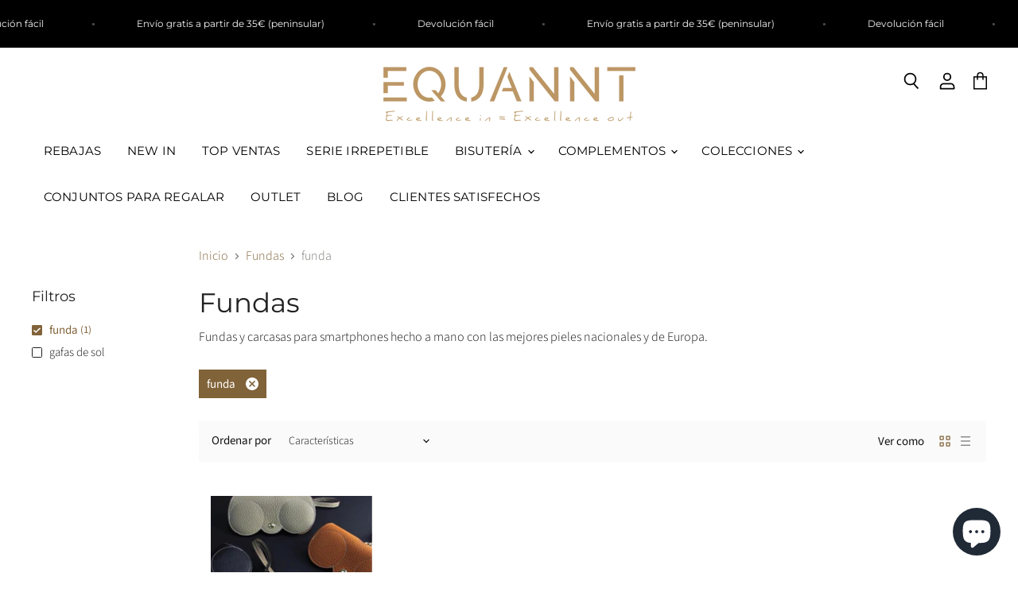

--- FILE ---
content_type: text/javascript;charset=utf-8
request_url: https://assets.cloudlift.app/api/assets/options.js?shop=equannt.myshopify.com
body_size: 19958
content:
window.Cloudlift = window.Cloudlift || {};window.Cloudlift.options = { config: {"app":"options","shop":"equannt.myshopify.com","url":"https://www.equannt.com","api":"https://api.cloudlift.app","assets":"https://cdn.jsdelivr.net/gh/cloudlift-app/cdn@0.12.124","mode":"prod","currencyFormats":{"moneyFormat":"€{{amount_with_comma_separator}}","moneyWithCurrencyFormat":"€{{amount_with_comma_separator}} EUR"},"resources":["https://cdn.jsdelivr.net/gh/cloudlift-app/cdn@0.12.124/static/app-options.css","https://cdn.jsdelivr.net/gh/cloudlift-app/cdn@0.12.124/static/app-options.js"],"locale":"es","i18n":{"product.options.text.align.right":"Texto a la derecha","product.options.discount.button":"Aplicar","product.options.discount.invalid":"Ingrese un código de descuento válido","product.options.library.button":"Abrir biblioteca de imágenes","product.options.validity.dateMax":"Ingrese una fecha anterior al {max}","product.options.tabs.next":"Siguiente","product.options.free":"GRATIS","product.options.ai.loading.generating":"Generando tu imagen...","product.options.ai.removebg.button":"Eliminar fondo","product.options.validity.upload.required":"Por favor, cargue un archivo","product.options.item.modal.title":"Actualizar el artículo del carrito?","product.options.item.modal.update":"Actualizar","product.options.library.categories.button":"Mostrar categorías","product.options.tabs.previous":"Anterior","product.options.validity.rangeOverflow":"Valor máximo permitido {max}","product.options.file.link":"\uD83D\uDD17","product.options.ai.edit.placeholder":"Describe cómo editar la imagen...","product.options.ai.update.button":"Actualizar imagen","product.options.bundle.hide":"Ocultar","product.options.text.style.bold":"Texto en negrita","product.options.ai.edit.button":"Editar imagen","product.options.validity.patternMismatch":"Ingrese el texto para que coincida: {pattern}","product.options.text.fontSize":"Tamaño de la letra","product.options.library.categories.label":"Categorías","product.options.bundle.items":"artículos","product.options.ai.removebg.removed":"Fondo eliminado","product.options.ai.button.generate":"Generar","product.options.validity.upload.max":"El tamaño de archivo máximo permitido es {max} MB","product.options.validity.rangeUnderflow":"Valor mínimo permitido {min}","product.options.text.style.italic":"Texto en cursiva","product.options.ai.prompt.placeholder":"Describe la imagen...","product.options.library.search.empty":"No se encontraron resultados","product.options.text.align.center":"Texto centrado","product.options.ai.loading.editing":"Editando imagen...","product.options.discount.placeholder":"Código de descuento","product.options.ai.load_more":"Cargar más","product.options.validity.valueMissing":"Introduce un valor","product.options.validity.tooLong":"Ingrese menos de {max} caracteres","product.options.ai.button.edit":"Editar imagen","product.options.ai.edit.indicator":"Editando imagen","product.options.bundle.show":"Mostrar","product.options.library.search.placeholder":"Seleccione una imagen","product.options.validity.selectMax":"Por favor, seleccione al máximo {max}","product.options.discount.valid":"El descuento se aplica al finalizar la compra","product.options.item.edit":"Editar ⚙️","product.options.item.modal.add":"Añadir nueva","product.options.validity.dateMin":"Ingrese una fecha posterior a {min}","product.options.library.images.button":"Más imágenes","product.options.validity.tooShort":"Introduzca al menos {min} caracteres","product.options.validity.selectMin":"Por favor, seleccione al menos {min}","product.options.text.align.left":"Texto a la izquierda"},"level":5,"version":"0.12.124","setup":true,"themeId":"149714174289","locationMode":0,"selector":"","previewLocationMode":0,"previewSelector":"","previewImgParent":1,"previewImgParentSelector":"","previewSticky":false,"previewStickyMobile":"overlay","previewStickyMobileSize":25,"priceDraft":true,"priceDraftTitle":"","priceDraftShipping":false,"priceDraftTaxFree":false,"priceDraftRetention":3,"priceProductId":"","priceProductHandle":"","priceVariantId":"","priceVariantValue":0.01,"checkout":false,"currencyConvert":true,"autoFulfil":false,"priceWeight":false,"extensions":"","theme":{"productPriceObserver":true,"productItemModal":true,"productVariantHistory":true,"cartDiscount":false,"cartItemEdit":false,"themeGallery":false,"productOptionsClear":true,"productLinkAvailable":false,"productPriceAll":true},"fonts":[{"name":"Noto Serif","files":{"bold":"http://fonts.gstatic.com/s/notoserif/v21/ga6Law1J5X9T9RW6j9bNdOwzTRCUcM1IKoY.ttf","italic":"http://fonts.gstatic.com/s/notoserif/v21/ga6Kaw1J5X9T9RW6j9bNfFIWbTq6fMRRMw.ttf","regular":"http://fonts.gstatic.com/s/notoserif/v21/ga6Iaw1J5X9T9RW6j9bNTFAcaRi_bMQ.ttf","bold_italic":"http://fonts.gstatic.com/s/notoserif/v21/ga6Vaw1J5X9T9RW6j9bNfFIu0RWedO9NOoYIDg.ttf"},"type":1},{"name":"Greate Vibes","files":{"regular":"https://storage.googleapis.com/cloudlift-app-cloud-prod-assets/equannt/f_GreatVibes-Regular.ttf"},"type":2}],"configs":[{"uuid":"clvxgvuqbnms","styles":{"label-color":"#555","input-color-selected":"#374151","option-font-size":"16px","input-background-color-selected":"#fff","input-background-color":"#fff","label-font-size":"18px","input-text-color":"#374151","input-border-color":"#d1d5db","font-family":"-apple-system, BlinkMacSystemFont, 'Segoe UI', Roboto,\nHelvetica, Arial, sans-serif, 'Apple Color Emoji', 'Segoe UI Emoji',\n'Segoe UI Symbol'","input-color":"#374151","info-icon-color":"#333","option-border-radius":"6px","input-border-color-focus":"#374151"},"theme":"default","css":"#clvxgvuqbnms .cl-po--wrapper{font-family:-apple-system,BlinkMacSystemFont,'Segoe UI',Roboto,Helvetica,Arial,sans-serif,'Apple Color Emoji','Segoe UI Emoji','Segoe UI Symbol'}#clvxgvuqbnms .cl-po--label{color:#555;font-size:18px;margin-bottom:5px}#clvxgvuqbnms .cl-po--info{width:18px;height:18px;background-color:#333}#clvxgvuqbnms .cl-po--help{color:#637381;font-size:14px}#clvxgvuqbnms .cl-po--option{color:#374151;margin-bottom:20px;font-size:16px}#clvxgvuqbnms .cl-po--input{color:#374151;background-color:#fff;font-size:16px;border-width:1px;border-color:#d1d5db;border-radius:6px;box-shadow:rgba(0,0,0,0) 0 0 0 0,rgba(0,0,0,0) 0 0 0 0,rgba(0,0,0,0.05) 0 1px 2px 0}#clvxgvuqbnms .cl-po--input:focus{outline:2px solid transparent;outline-offset:2px;box-shadow:#fff 0 0 0 0,#374151 0 0 0 1px,rgba(0,0,0,0.05) 0 1px 2px 0;border-color:#374151}#clvxgvuqbnms .cl-po--input.cl-po--invalid:focus{box-shadow:#fff 0 0 0 0,#c44e47 0 0 0 1px,rgba(0,0,0,0.05) 0 1px 2px 0;border-color:#c44e47}#clvxgvuqbnms .cl-po--swatch{background-color:#fff;border-width:1px;border-color:#d1d5db;border-radius:6px;box-shadow:rgba(0,0,0,0) 0 0 0 0,rgba(0,0,0,0) 0 0 0 0,rgba(0,0,0,0.05) 0 1px 2px 0}#clvxgvuqbnms .cl-po--input:checked+.cl-po--swatch-button{background-color:#fff;color:#374151}#clvxgvuqbnms input[type=radio]:checked+.cl-po--swatch,#clvxgvuqbnms input[type=checkbox]:checked+.cl-po--swatch{outline:2px solid transparent;outline-offset:2px;box-shadow:#fff 0 0 0 0,#374151 0 0 0 1px,rgba(0,0,0,0.05) 0 1px 2px 0;border-color:#374151}#clvxgvuqbnms input[type=checkbox]:checked.cl-po--input,#clvxgvuqbnms input[type=radio]:checked.cl-po--input{border-color:transparent;background-color:#374151}#clvxgvuqbnms .cl-po--option .choices__inner{color:#374151;background-color:#fff;border-width:1px;border-color:#d1d5db;border-radius:6px;box-shadow:rgba(0,0,0,0) 0 0 0 0,rgba(0,0,0,0) 0 0 0 0,rgba(0,0,0,0.05) 0 1px 2px 0}#clvxgvuqbnms .cl-po--option .choices.is-focused:not(.is-open) .choices__inner{outline:2px solid transparent;outline-offset:2px;box-shadow:#fff 0 0 0 0,#374151 0 0 0 1px,rgba(0,0,0,0.05) 0 1px 2px 0;border-color:#374151}#clvxgvuqbnms .cl-po--option .choices__list--multiple .choices__item{color:#374151;background-color:#fff;border-radius:6px;border:1px solid #d1d5db}#clvxgvuqbnms .cl-po--option .choices__list--multiple .choices__item.is-highlighted{color:#374151;background-color:#fff;border:1px solid #374151}#clvxgvuqbnms .cl-po--option .choices[data-type*=select-multiple] .choices__button{color:#374151;border-left:1px solid #d1d5db}#clvxgvuqbnms .cl-po--text-editor,#clvxgvuqbnms .cl-po--collapse.cl-po--edit{--text-editor-color:#374151}#clvxgvuqbnms .cl-po--text-editor .cl-po--swatch-button.selected{outline:2px solid transparent;outline-offset:2px;box-shadow:#fff 0 0 0 0,#374151 0 0 0 1px,rgba(0,0,0,0.05) 0 1px 2px 0;border-color:#374151;background-color:#fff;--text-editor-color:#374151}#clvxgvuqbnms .cl-po--collapse.cl-po--edit{border-left:1px solid #d1d5db;border-right:1px solid #d1d5db;border-bottom-color:#d1d5db}#clvxgvuqbnms .cl-po--collapse.cl-po--edit .cl-po--edit-label{color:#637381}#clvxgvuqbnms .cl-po--collapse.cl-po--edit:not(.cl-po--open){border-bottom:1px solid #d1d5db;border-bottom-left-radius:6px;border-bottom-right-radius:6px}#clvxgvuqbnms .cl-po--invalid{border-color:#c44e47}#clvxgvuqbnms .cl-po--errors{margin-top:10px}#clvxgvuqbnms .cl-po--error{font-size:16px;font-family:-apple-system,BlinkMacSystemFont,'Segoe UI',Roboto,Helvetica,Arial,sans-serif,'Apple Color Emoji','Segoe UI Emoji','Segoe UI Symbol';color:#fff;background-color:#c44e47;border-color:#b7423b;border-radius:6px}#clvxgvuqbnms .cl-po--collapse{color:#555;font-size:18px}#clvxgvuqbnms .cl-po--collapse:before{width:22px;height:22px}#clvxgvuqbnms .cl-po--panel{border-width:1px;border-color:#d1d5db;border-bottom-left-radius:6px;border-bottom-right-radius:6px;box-shadow:rgba(0,0,0,0) 0 0 0 0,rgba(0,0,0,0) 0 0 0 0,rgba(0,0,0,0.05) 0 1px 2px 0}","variantOption":false,"variantOptions":[],"options":[{"name":"Personaliza con tu Nombre o una palabra","type":"text","label":"Personaliza con un Nombre, una palabra, fecha o ambos","value":"","required":true,"conditions":[],"params":{"help":"","validationMsg":"","priceTemplate":"","max":24,"textClean":"","autocomplete":"","priceTextClean":"","pattern":"","labelPriceText":false,"placeholder":"","info":""}}],"targetMode":1,"conditionMode":1,"conditions":[{"data":"product","field":"product","operator":"=","products":[{"id":"9899737153873","title":"Que te den | Marcapágina Pack de 3 | by Equannt","handle":"que-te-den-marcapagina-by-equannt","type":"product","quantity":1},{"id":"9899744330065","title":"Rosa personal | Marcapáginas Pack de 3 | by Equannt","handle":"rosa-personal-marcapaginas-pack-de-3-by-equannt","type":"product","quantity":1},{"id":"9911135764817","title":"Loopwood | Pulsera personalizable | by Equannt","handle":"loopwood-pulsera-personalizable-by-equannt","type":"product","quantity":1},{"id":"10154231005521","title":"Tabla de la Esencia | Tabla de corte | Equannt","handle":"tabla-de-la-esencia-tabla-de-corte-equannt","type":"product","quantity":1},{"id":"10231891231057","title":"Latido Personal | Pulsera | by Equannt","handle":"latido-personal-pulsera-by-equannt","type":"product","quantity":1}]}],"preview":false,"previewConfig":{"name":"Main","position":1,"export":false,"exportConfig":{"original":false,"originalProperty":"_original","thumbnail":true,"thumbnailProperty":"_preview","thumbnailWidth":500,"thumbnailHeight":500,"crop":false,"cropConfig":{"valid":false}},"layers":[{"name":"product","type":"product","conditions":[],"params":{"excludeThumbnail":false,"rotatable":false,"resizable":false,"interactive":false,"autoScaleRatio":true,"interactiveBox":false,"excludeOriginal":false,"autoCenterV":true,"autoScaleOverlay":false,"autoScale":true,"scaleX":1.0,"interactiveColor":"","scaleY":1.0,"refRect":false,"autoScaleMax":true,"x":0,"variant":false,"autoCenterH":true,"y":0,"autoPos":true,"autoRotate":false}}],"gallery":false,"galleryConfig":{"exclude":[],"excludeVariants":false,"hideThumbnails":false,"hideThumbnailsMobile":false,"pagination":false,"paginationMobile":false,"arrows":false,"previewActive":false,"loader":false,"layout":"bottom"},"views":[]}},{"uuid":"clmrek2uehz1","styles":{"label-color":"#555","input-color-selected":"#374151","option-font-size":"16px","input-background-color-selected":"#fff","input-background-color":"#fff","label-font-size":"18px","input-text-color":"#374151","input-border-color":"#d1d5db","font-family":"-apple-system, BlinkMacSystemFont, 'Segoe UI', Roboto,\nHelvetica, Arial, sans-serif, 'Apple Color Emoji', 'Segoe UI Emoji',\n'Segoe UI Symbol'","input-color":"#374151","info-icon-color":"#333","option-border-radius":"6px","input-border-color-focus":"#374151"},"theme":"default","css":"#clmrek2uehz1 .cl-po--wrapper{font-family:-apple-system,BlinkMacSystemFont,'Segoe UI',Roboto,Helvetica,Arial,sans-serif,'Apple Color Emoji','Segoe UI Emoji','Segoe UI Symbol'}#clmrek2uehz1 .cl-po--label{color:#555;font-size:18px;margin-bottom:5px}#clmrek2uehz1 .cl-po--info{width:18px;height:18px;background-color:#333}#clmrek2uehz1 .cl-po--help{color:#637381;font-size:14px}#clmrek2uehz1 .cl-po--option{color:#374151;margin-bottom:20px;font-size:16px}#clmrek2uehz1 .cl-po--input{color:#374151;background-color:#fff;font-size:16px;border-width:1px;border-color:#d1d5db;border-radius:6px;box-shadow:rgba(0,0,0,0) 0 0 0 0,rgba(0,0,0,0) 0 0 0 0,rgba(0,0,0,0.05) 0 1px 2px 0}#clmrek2uehz1 .cl-po--input:focus{outline:2px solid transparent;outline-offset:2px;box-shadow:#fff 0 0 0 0,#374151 0 0 0 1px,rgba(0,0,0,0.05) 0 1px 2px 0;border-color:#374151}#clmrek2uehz1 .cl-po--input.cl-po--invalid:focus{box-shadow:#fff 0 0 0 0,#c44e47 0 0 0 1px,rgba(0,0,0,0.05) 0 1px 2px 0;border-color:#c44e47}#clmrek2uehz1 .cl-po--swatch{background-color:#fff;border-width:1px;border-color:#d1d5db;border-radius:6px;box-shadow:rgba(0,0,0,0) 0 0 0 0,rgba(0,0,0,0) 0 0 0 0,rgba(0,0,0,0.05) 0 1px 2px 0}#clmrek2uehz1 .cl-po--input:checked+.cl-po--swatch-button{background-color:#fff;color:#374151}#clmrek2uehz1 input[type=radio]:checked+.cl-po--swatch,#clmrek2uehz1 input[type=checkbox]:checked+.cl-po--swatch{outline:2px solid transparent;outline-offset:2px;box-shadow:#fff 0 0 0 0,#374151 0 0 0 1px,rgba(0,0,0,0.05) 0 1px 2px 0;border-color:#374151}#clmrek2uehz1 input[type=checkbox]:checked.cl-po--input,#clmrek2uehz1 input[type=radio]:checked.cl-po--input{border-color:transparent;background-color:#374151}#clmrek2uehz1 .cl-po--option .choices__inner{color:#374151;background-color:#fff;border-width:1px;border-color:#d1d5db;border-radius:6px;box-shadow:rgba(0,0,0,0) 0 0 0 0,rgba(0,0,0,0) 0 0 0 0,rgba(0,0,0,0.05) 0 1px 2px 0}#clmrek2uehz1 .cl-po--option .choices.is-focused:not(.is-open) .choices__inner{outline:2px solid transparent;outline-offset:2px;box-shadow:#fff 0 0 0 0,#374151 0 0 0 1px,rgba(0,0,0,0.05) 0 1px 2px 0;border-color:#374151}#clmrek2uehz1 .cl-po--option .choices__list--multiple .choices__item{color:#374151;background-color:#fff;border-radius:6px;border:1px solid #d1d5db}#clmrek2uehz1 .cl-po--option .choices__list--multiple .choices__item.is-highlighted{color:#374151;background-color:#fff;border:1px solid #374151}#clmrek2uehz1 .cl-po--option .choices[data-type*=select-multiple] .choices__button{color:#374151;border-left:1px solid #d1d5db}#clmrek2uehz1 .cl-po--text-editor,#clmrek2uehz1 .cl-po--collapse.cl-po--edit{--text-editor-color:#374151}#clmrek2uehz1 .cl-po--text-editor .cl-po--swatch-button.selected{outline:2px solid transparent;outline-offset:2px;box-shadow:#fff 0 0 0 0,#374151 0 0 0 1px,rgba(0,0,0,0.05) 0 1px 2px 0;border-color:#374151;background-color:#fff;--text-editor-color:#374151}#clmrek2uehz1 .cl-po--collapse.cl-po--edit{border-left:1px solid #d1d5db;border-right:1px solid #d1d5db;border-bottom-color:#d1d5db}#clmrek2uehz1 .cl-po--collapse.cl-po--edit .cl-po--edit-label{color:#637381}#clmrek2uehz1 .cl-po--collapse.cl-po--edit:not(.cl-po--open){border-bottom:1px solid #d1d5db;border-bottom-left-radius:6px;border-bottom-right-radius:6px}#clmrek2uehz1 .cl-po--invalid{border-color:#c44e47}#clmrek2uehz1 .cl-po--errors{margin-top:10px}#clmrek2uehz1 .cl-po--error{font-size:16px;font-family:-apple-system,BlinkMacSystemFont,'Segoe UI',Roboto,Helvetica,Arial,sans-serif,'Apple Color Emoji','Segoe UI Emoji','Segoe UI Symbol';color:#fff;background-color:#c44e47;border-color:#b7423b;border-radius:6px}#clmrek2uehz1 .cl-po--collapse{color:#555;font-size:18px}#clmrek2uehz1 .cl-po--collapse:before{width:22px;height:22px}#clmrek2uehz1 .cl-po--panel{border-width:1px;border-color:#d1d5db;border-bottom-left-radius:6px;border-bottom-right-radius:6px;box-shadow:rgba(0,0,0,0) 0 0 0 0,rgba(0,0,0,0) 0 0 0 0,rgba(0,0,0,0.05) 0 1px 2px 0}","variantOption":false,"variantOptions":[],"options":[{"name":"Elige la inicial","type":"select","label":"Elige la inicial (opcional)","value":"","required":false,"conditions":[],"params":{"textValueSelect":"","validationMsg":"","textClean":"","autocomplete":"","pattern":"","labelPriceText":false,"valuePriceText":true,"groupDelimiter":"","help":"","priceTemplate":"","labelValueText":false,"exclude":false,"placeholder":"","info":""},"values":[{"value":"A","text":"A"},{"value":"B","text":"B"},{"value":"C","text":"C"},{"value":"D","text":"D"},{"value":"E","text":"E"},{"value":"F","text":"F"},{"value":"G","text":"G"},{"value":"H","text":"H"},{"value":"I","text":"I"},{"value":"J","text":"J"},{"value":"K","text":"K"},{"value":"L","text":"L"},{"value":"M","text":"M"},{"value":"N","text":"N"},{"value":"O","text":"O"},{"value":"P","text":"P"},{"value":"Q","text":"Q"},{"value":"R","text":"R"},{"value":"S","text":"S"},{"value":"T","text":"T"},{"value":"U","text":"U"},{"value":"V","text":"V"},{"value":"W","text":"W"},{"value":"X","text":"X"},{"value":"Y","text":"Y"},{"value":"Z","text":"Z"}]}],"targetMode":1,"conditionMode":1,"product":{"id":"9079428579665","title":"Corazón Eterno | Gargantilla | Equannt","handle":"corazon-eterno-collar-equannt","type":"product","quantity":1},"conditions":[{"data":"product","field":"product","operator":"=","products":[{"id":"9081302483281","title":"Corazón Eterno | Caja regalo | Día de la Madre","handle":"corazones-eternos-caja-regalo-dia-de-la-madre","type":"product","quantity":1},{"id":"9079428579665","title":"Corazón Eterno | Gargantilla | Equannt","handle":"corazon-eterno-collar-equannt","type":"product","quantity":1},{"id":"9095320338769","title":"Little Heart | Pulsera | Equannt","handle":"little-heart-pulsera-equannt","type":"product","quantity":1},{"id":"10082845589841","title":"Flor de la Esencia | Conjunto | by Equannt","handle":"flor-de-la-esencia-conjunto-by-equannt","type":"product","quantity":1}]}],"preview":false,"previewConfig":{"name":"Main","position":1,"export":false,"exportConfig":{"original":false,"originalProperty":"_original","thumbnail":true,"thumbnailProperty":"_preview","thumbnailWidth":500,"thumbnailHeight":500,"crop":false,"cropConfig":{"valid":false}},"width":2000,"height":2000,"layers":[{"name":"product","type":"product","conditions":[],"params":{"excludeThumbnail":false,"rotatable":false,"resizable":false,"interactive":false,"autoScaleRatio":true,"interactiveBox":false,"excludeOriginal":false,"autoCenterV":true,"autoScaleOverlay":false,"autoScale":true,"scaleX":1,"interactiveColor":"","scaleY":1,"refRect":false,"autoScaleMax":true,"x":0,"variant":false,"autoCenterH":true,"y":0,"autoPos":true,"autoRotate":false}}],"gallery":false,"galleryConfig":{"exclude":[],"excludeVariants":false,"hideThumbnails":false,"hideThumbnailsMobile":false,"pagination":false,"paginationMobile":false,"arrows":false,"previewActive":false,"loader":false,"layout":"bottom"},"views":[]}},{"uuid":"cl2i4ldax0vp","styles":{"label-color":"#555","input-color-selected":"#374151","option-font-size":"16px","input-background-color-selected":"#fff","input-background-color":"#fff","label-font-size":"18px","input-text-color":"#374151","input-border-color":"#d1d5db","font-family":"-apple-system, BlinkMacSystemFont, 'Segoe UI', Roboto,\nHelvetica, Arial, sans-serif, 'Apple Color Emoji', 'Segoe UI Emoji',\n'Segoe UI Symbol'","input-color":"#374151","info-icon-color":"#333","option-border-radius":"6px","input-border-color-focus":"#374151"},"theme":"default","css":"#cl2i4ldax0vp .cl-po--wrapper{font-family:-apple-system,BlinkMacSystemFont,'Segoe UI',Roboto,Helvetica,Arial,sans-serif,'Apple Color Emoji','Segoe UI Emoji','Segoe UI Symbol'}#cl2i4ldax0vp .cl-po--label{color:#555;font-size:18px;margin-bottom:5px}#cl2i4ldax0vp .cl-po--info{width:18px;height:18px;background-color:#333}#cl2i4ldax0vp .cl-po--help{color:#637381;font-size:14px}#cl2i4ldax0vp .cl-po--option{color:#374151;margin-bottom:20px;font-size:16px}#cl2i4ldax0vp .cl-po--input{color:#374151;background-color:#fff;font-size:16px;border-width:1px;border-color:#d1d5db;border-radius:6px;box-shadow:rgba(0,0,0,0) 0 0 0 0,rgba(0,0,0,0) 0 0 0 0,rgba(0,0,0,0.05) 0 1px 2px 0}#cl2i4ldax0vp .cl-po--input:focus{outline:2px solid transparent;outline-offset:2px;box-shadow:#fff 0 0 0 0,#374151 0 0 0 1px,rgba(0,0,0,0.05) 0 1px 2px 0;border-color:#374151}#cl2i4ldax0vp .cl-po--input.cl-po--invalid:focus{box-shadow:#fff 0 0 0 0,#c44e47 0 0 0 1px,rgba(0,0,0,0.05) 0 1px 2px 0;border-color:#c44e47}#cl2i4ldax0vp .cl-po--swatch{background-color:#fff;border-width:1px;border-color:#d1d5db;border-radius:6px;box-shadow:rgba(0,0,0,0) 0 0 0 0,rgba(0,0,0,0) 0 0 0 0,rgba(0,0,0,0.05) 0 1px 2px 0}#cl2i4ldax0vp .cl-po--input:checked+.cl-po--swatch-button{background-color:#fff;color:#374151}#cl2i4ldax0vp input[type=radio]:checked+.cl-po--swatch,#cl2i4ldax0vp input[type=checkbox]:checked+.cl-po--swatch{outline:2px solid transparent;outline-offset:2px;box-shadow:#fff 0 0 0 0,#374151 0 0 0 1px,rgba(0,0,0,0.05) 0 1px 2px 0;border-color:#374151}#cl2i4ldax0vp input[type=checkbox]:checked.cl-po--input,#cl2i4ldax0vp input[type=radio]:checked.cl-po--input{border-color:transparent;background-color:#374151}#cl2i4ldax0vp .cl-po--option .choices__inner{color:#374151;background-color:#fff;border-width:1px;border-color:#d1d5db;border-radius:6px;box-shadow:rgba(0,0,0,0) 0 0 0 0,rgba(0,0,0,0) 0 0 0 0,rgba(0,0,0,0.05) 0 1px 2px 0}#cl2i4ldax0vp .cl-po--option .choices.is-focused:not(.is-open) .choices__inner{outline:2px solid transparent;outline-offset:2px;box-shadow:#fff 0 0 0 0,#374151 0 0 0 1px,rgba(0,0,0,0.05) 0 1px 2px 0;border-color:#374151}#cl2i4ldax0vp .cl-po--option .choices__list--multiple .choices__item{color:#374151;background-color:#fff;border-radius:6px;border:1px solid #d1d5db}#cl2i4ldax0vp .cl-po--option .choices__list--multiple .choices__item.is-highlighted{color:#374151;background-color:#fff;border:1px solid #374151}#cl2i4ldax0vp .cl-po--option .choices[data-type*=select-multiple] .choices__button{color:#374151;border-left:1px solid #d1d5db}#cl2i4ldax0vp .cl-po--text-editor,#cl2i4ldax0vp .cl-po--collapse.cl-po--edit{--text-editor-color:#374151}#cl2i4ldax0vp .cl-po--text-editor .cl-po--swatch-button.selected{outline:2px solid transparent;outline-offset:2px;box-shadow:#fff 0 0 0 0,#374151 0 0 0 1px,rgba(0,0,0,0.05) 0 1px 2px 0;border-color:#374151;background-color:#fff;--text-editor-color:#374151}#cl2i4ldax0vp .cl-po--collapse.cl-po--edit{border-left:1px solid #d1d5db;border-right:1px solid #d1d5db;border-bottom-color:#d1d5db}#cl2i4ldax0vp .cl-po--collapse.cl-po--edit .cl-po--edit-label{color:#637381}#cl2i4ldax0vp .cl-po--collapse.cl-po--edit:not(.cl-po--open){border-bottom:1px solid #d1d5db;border-bottom-left-radius:6px;border-bottom-right-radius:6px}#cl2i4ldax0vp .cl-po--invalid{border-color:#c44e47}#cl2i4ldax0vp .cl-po--errors{margin-top:10px}#cl2i4ldax0vp .cl-po--error{font-size:16px;font-family:-apple-system,BlinkMacSystemFont,'Segoe UI',Roboto,Helvetica,Arial,sans-serif,'Apple Color Emoji','Segoe UI Emoji','Segoe UI Symbol';color:#fff;background-color:#c44e47;border-color:#b7423b;border-radius:6px}#cl2i4ldax0vp .cl-po--collapse{color:#555;font-size:18px}#cl2i4ldax0vp .cl-po--collapse:before{width:22px;height:22px}#cl2i4ldax0vp .cl-po--panel{border-width:1px;border-color:#d1d5db;border-bottom-left-radius:6px;border-bottom-right-radius:6px;box-shadow:rgba(0,0,0,0) 0 0 0 0,rgba(0,0,0,0) 0 0 0 0,rgba(0,0,0,0.05) 0 1px 2px 0}","variantOption":false,"variantOptions":[],"options":[{"name":"Tipo de cadena","type":"dropdown","label":"Tipo de cadena","value":"Cadena de acero","required":true,"conditions":[],"params":{"textValueSelect":"","validationMsg":"","textClean":"","autocomplete":"","pattern":"","labelPriceText":false,"valuePriceText":true,"groupDelimiter":"","help":"","textSearchValues":"","priceTemplate":"","searchValues":false,"labelValueText":false,"exclude":false,"placeholder":"","info":""},"values":[{"value":"Cadena de acero","text":""},{"value":"Cordón de cuero negro + Cadena de acero","text":"","price":4.0}]}],"targetMode":1,"conditionMode":1,"product":{"id":"8768276332881","title":"Laberinto: Encuentra el Camino hacia el Perdón | Collar | Equannt","handle":"laberinto-encuentra-el-camino-hacia-el-perdon-collar-equannt","type":"product","quantity":1},"conditions":[{"data":"product","field":"product","operator":"=","products":[{"id":"8768276332881","title":"Laberinto: Encuentra el Camino hacia el Perdón | Collar | Equannt","handle":"laberinto-encuentra-el-camino-hacia-el-perdon-collar-equannt","type":"product","quantity":1},{"id":"8805151768913","title":"Que te den | Collar | Equannt","handle":"que-te-den-collar-equannt","type":"product","quantity":1},{"id":"9449175974225","title":"Que te den V2 | Collar | Equannt","handle":"que-te-den-v2-collar-equannt","type":"product","quantity":1},{"id":"9708506546513","title":"Que te den V3 | Collar | Equannt","handle":"que-te-den-v3-collar-equannt","type":"product","quantity":1}]}],"preview":false,"previewConfig":{"name":"Main","position":1,"export":false,"exportConfig":{"original":false,"originalProperty":"_original","thumbnail":true,"thumbnailProperty":"_preview","thumbnailWidth":500,"thumbnailHeight":500,"crop":false,"cropConfig":{"valid":false}},"width":2000,"height":2000,"layers":[{"name":"product","type":"product","conditions":[],"params":{"excludeThumbnail":false,"rotatable":false,"resizable":false,"interactive":false,"autoScaleRatio":true,"interactiveBox":false,"excludeOriginal":false,"autoCenterV":true,"autoScaleOverlay":false,"autoScale":true,"scaleX":1,"interactiveColor":"","scaleY":1,"refRect":false,"autoScaleMax":true,"x":0,"variant":false,"autoCenterH":true,"y":0,"autoPos":true,"autoRotate":false}}],"gallery":false,"galleryConfig":{"exclude":[],"excludeVariants":false,"hideThumbnails":false,"hideThumbnailsMobile":false,"pagination":false,"paginationMobile":false,"arrows":false,"previewActive":false,"loader":false,"layout":"bottom"},"views":[]}},{"uuid":"clogwxwfy2am","styles":{"label-color":"#555","input-color-selected":"#374151","option-font-size":"16px","input-background-color-selected":"#fff","input-background-color":"#fff","label-font-size":"18px","input-text-color":"#374151","input-border-color":"#d1d5db","font-family":"-apple-system, BlinkMacSystemFont, 'Segoe UI', Roboto,\nHelvetica, Arial, sans-serif, 'Apple Color Emoji', 'Segoe UI Emoji',\n'Segoe UI Symbol'","input-color":"#374151","info-icon-color":"#333","option-border-radius":"6px","input-border-color-focus":"#374151"},"theme":"default","css":"#clogwxwfy2am .cl-po--wrapper{font-family:-apple-system,BlinkMacSystemFont,'Segoe UI',Roboto,Helvetica,Arial,sans-serif,'Apple Color Emoji','Segoe UI Emoji','Segoe UI Symbol'}#clogwxwfy2am .cl-po--label{color:#555;font-size:18px;margin-bottom:5px}#clogwxwfy2am .cl-po--info{width:18px;height:18px;background-color:#333}#clogwxwfy2am .cl-po--help{color:#637381;font-size:14px}#clogwxwfy2am .cl-po--option{color:#374151;margin-bottom:20px;font-size:16px}#clogwxwfy2am .cl-po--input{color:#374151;background-color:#fff;font-size:16px;border-width:1px;border-color:#d1d5db;border-radius:6px;box-shadow:rgba(0,0,0,0) 0 0 0 0,rgba(0,0,0,0) 0 0 0 0,rgba(0,0,0,0.05) 0 1px 2px 0}#clogwxwfy2am .cl-po--input:focus{outline:2px solid transparent;outline-offset:2px;box-shadow:#fff 0 0 0 0,#374151 0 0 0 1px,rgba(0,0,0,0.05) 0 1px 2px 0;border-color:#374151}#clogwxwfy2am .cl-po--input.cl-po--invalid:focus{box-shadow:#fff 0 0 0 0,#c44e47 0 0 0 1px,rgba(0,0,0,0.05) 0 1px 2px 0;border-color:#c44e47}#clogwxwfy2am .cl-po--swatch{background-color:#fff;border-width:1px;border-color:#d1d5db;border-radius:6px;box-shadow:rgba(0,0,0,0) 0 0 0 0,rgba(0,0,0,0) 0 0 0 0,rgba(0,0,0,0.05) 0 1px 2px 0}#clogwxwfy2am .cl-po--input:checked+.cl-po--swatch-button{background-color:#fff;color:#374151}#clogwxwfy2am input[type=radio]:checked+.cl-po--swatch,#clogwxwfy2am input[type=checkbox]:checked+.cl-po--swatch{outline:2px solid transparent;outline-offset:2px;box-shadow:#fff 0 0 0 0,#374151 0 0 0 1px,rgba(0,0,0,0.05) 0 1px 2px 0;border-color:#374151}#clogwxwfy2am input[type=checkbox]:checked.cl-po--input,#clogwxwfy2am input[type=radio]:checked.cl-po--input{border-color:transparent;background-color:#374151}#clogwxwfy2am .cl-po--option .choices__inner{color:#374151;background-color:#fff;border-width:1px;border-color:#d1d5db;border-radius:6px;box-shadow:rgba(0,0,0,0) 0 0 0 0,rgba(0,0,0,0) 0 0 0 0,rgba(0,0,0,0.05) 0 1px 2px 0}#clogwxwfy2am .cl-po--option .choices.is-focused:not(.is-open) .choices__inner{outline:2px solid transparent;outline-offset:2px;box-shadow:#fff 0 0 0 0,#374151 0 0 0 1px,rgba(0,0,0,0.05) 0 1px 2px 0;border-color:#374151}#clogwxwfy2am .cl-po--option .choices__list--multiple .choices__item{color:#374151;background-color:#fff;border-radius:6px;border:1px solid #d1d5db}#clogwxwfy2am .cl-po--option .choices__list--multiple .choices__item.is-highlighted{color:#374151;background-color:#fff;border:1px solid #374151}#clogwxwfy2am .cl-po--option .choices[data-type*=select-multiple] .choices__button{color:#374151;border-left:1px solid #d1d5db}#clogwxwfy2am .cl-po--text-editor,#clogwxwfy2am .cl-po--collapse.cl-po--edit{--text-editor-color:#374151}#clogwxwfy2am .cl-po--text-editor .cl-po--swatch-button.selected{outline:2px solid transparent;outline-offset:2px;box-shadow:#fff 0 0 0 0,#374151 0 0 0 1px,rgba(0,0,0,0.05) 0 1px 2px 0;border-color:#374151;background-color:#fff;--text-editor-color:#374151}#clogwxwfy2am .cl-po--collapse.cl-po--edit{border-left:1px solid #d1d5db;border-right:1px solid #d1d5db;border-bottom-color:#d1d5db}#clogwxwfy2am .cl-po--collapse.cl-po--edit .cl-po--edit-label{color:#637381}#clogwxwfy2am .cl-po--collapse.cl-po--edit:not(.cl-po--open){border-bottom:1px solid #d1d5db;border-bottom-left-radius:6px;border-bottom-right-radius:6px}#clogwxwfy2am .cl-po--invalid{border-color:#c44e47}#clogwxwfy2am .cl-po--errors{margin-top:10px}#clogwxwfy2am .cl-po--error{font-size:16px;font-family:-apple-system,BlinkMacSystemFont,'Segoe UI',Roboto,Helvetica,Arial,sans-serif,'Apple Color Emoji','Segoe UI Emoji','Segoe UI Symbol';color:#fff;background-color:#c44e47;border-color:#b7423b;border-radius:6px}#clogwxwfy2am .cl-po--collapse{color:#555;font-size:18px}#clogwxwfy2am .cl-po--collapse:before{width:22px;height:22px}#clogwxwfy2am .cl-po--panel{border-width:1px;border-color:#d1d5db;border-bottom-left-radius:6px;border-bottom-right-radius:6px;box-shadow:rgba(0,0,0,0) 0 0 0 0,rgba(0,0,0,0) 0 0 0 0,rgba(0,0,0,0.05) 0 1px 2px 0}","variantOption":true,"variantOptions":[{"name":"Letra","type":"select","label":"Letra","value":"","required":false,"conditions":[],"params":{},"values":[{"value":"A","text":"A"},{"value":"B","text":"B"},{"value":"C","text":"C"},{"value":"D","text":"D"},{"value":"E","text":"E"},{"value":"F","text":"F"},{"value":"G","text":"G"},{"value":"H","text":"H"},{"value":"I","text":"I"},{"value":"J","text":"J"},{"value":"K","text":"K"},{"value":"L","text":"L"},{"value":"M","text":"M"},{"value":"N","text":"N"},{"value":"O","text":"O"},{"value":"P","text":"P"},{"value":"R","text":"R"},{"value":"S","text":"S"},{"value":"T","text":"T"},{"value":"U","text":"U"},{"value":"V","text":"V"},{"value":"X","text":"X"},{"value":"Y","text":"Y"},{"value":"Z","text":"Z"}]}],"options":[{"name":"2º Letra","type":"select","label":"2º Letra","value":"","required":false,"conditions":[],"params":{"textValueSelect":"","validationMsg":"","textClean":"","autocomplete":"","pattern":"","labelPriceText":false,"valuePriceText":true,"help":"","priceTemplate":"","labelValueText":false,"exclude":false,"placeholder":"","info":""},"values":[{"value":"A","text":""},{"value":"B","text":""},{"value":"C","text":""},{"value":"D","text":""},{"value":"E","text":""},{"value":"F","text":""},{"value":"G","text":""},{"value":"H","text":""},{"value":"I","text":""},{"value":"J","text":""},{"value":"L","text":""},{"value":"M","text":""},{"value":"N","text":""},{"value":"O","text":""},{"value":"P","text":""},{"value":"R","text":""},{"value":"S","text":""},{"value":"T","text":""},{"value":"U","text":""},{"value":"V","text":""},{"value":"X","text":""},{"value":"Y","text":""}]},{"name":"3º Letra","type":"select","label":"3º Letra","value":"","required":false,"conditions":[],"params":{"textValueSelect":"","validationMsg":"","textClean":"","autocomplete":"","pattern":"","labelPriceText":false,"valuePriceText":true,"help":"","priceTemplate":"","labelValueText":false,"exclude":false,"placeholder":"","info":""},"values":[{"value":"A","text":"","price":10.0},{"value":"B","text":"","price":10.0},{"value":"C","text":"","price":10.0},{"value":"D","text":"","price":10.0},{"value":"E","text":"","price":10.0},{"value":"F","text":"","price":10.0},{"value":"G","text":"","price":10.0},{"value":"H","text":"","price":10.0},{"value":"I","text":"","price":10.0},{"value":"J","text":"","price":10.0},{"value":"L","text":"","price":10.0},{"value":"M","text":"","price":10.0},{"value":"N","text":"","price":10.0},{"value":"O","text":"","price":10.0},{"value":"P","text":"","price":10.0},{"value":"R","text":"","price":10.0},{"value":"S","text":"","price":10.0},{"value":"T","text":"","price":10.0},{"value":"U","text":"","price":10.0},{"value":"V","text":"","price":10.0},{"value":"X","text":"","price":10.0},{"value":"Y","text":"","price":10.0}]},{"name":"4º Letra","type":"select","label":"4º Letra","value":"","required":false,"conditions":[],"params":{"textValueSelect":"","validationMsg":"","textClean":"","autocomplete":"","pattern":"","labelPriceText":false,"valuePriceText":true,"help":"","priceTemplate":"","labelValueText":false,"exclude":false,"placeholder":"","info":""},"values":[{"value":"A","text":"","price":10.0},{"value":"B","text":"","price":10.0},{"value":"C","text":"","price":10.0},{"value":"D","text":"","price":10.0},{"value":"E","text":"","price":10.0},{"value":"F","text":"","price":10.0},{"value":"G","text":"","price":10.0},{"value":"H","text":"","price":10.0},{"value":"I","text":"","price":10.0},{"value":"J","text":"","price":10.0},{"value":"L","text":"","price":10.0},{"value":"M","text":"","price":10.0},{"value":"N","text":"","price":10.0},{"value":"O","text":"","price":10.0},{"value":"P","text":"","price":10.0},{"value":"R","text":"","price":10.0},{"value":"S","text":"","price":10.0},{"value":"T","text":"","price":10.0},{"value":"U","text":"","price":10.0},{"value":"V","text":"","price":10.0},{"value":"X","text":"","price":10.0},{"value":"Y","text":"","price":10.0}]},{"name":"5º Letra","type":"select","label":"5º Letra","value":"","required":false,"conditions":[],"params":{"textValueSelect":"","validationMsg":"","textClean":"","autocomplete":"","pattern":"","labelPriceText":false,"valuePriceText":true,"help":"","priceTemplate":"","labelValueText":false,"exclude":false,"placeholder":"","info":""},"values":[{"value":"A","text":"","price":10.0},{"value":"B","text":"","price":10.0},{"value":"C","text":"","price":10.0},{"value":"D","text":"","price":10.0},{"value":"E","text":"","price":10.0},{"value":"F","text":"","price":10.0},{"value":"G","text":"","price":10.0},{"value":"H","text":"","price":10.0},{"value":"I","text":"","price":10.0},{"value":"J","text":"","price":10.0},{"value":"L","text":"","price":10.0},{"value":"M","text":"","price":10.0},{"value":"N","text":"","price":10.0},{"value":"O","text":"","price":10.0},{"value":"P","text":"","price":10.0},{"value":"R","text":"","price":10.0},{"value":"S","text":"","price":10.0},{"value":"T","text":"","price":10.0},{"value":"U","text":"","price":10.0},{"value":"V","text":"","price":10.0},{"value":"X","text":"","price":10.0},{"value":"Y","text":"","price":10.0}]}],"targetMode":0,"conditionMode":1,"product":{"id":"8624746070353","title":"Arcoíris con 2-5 iniciales chapado en oro | Gargantilla | Equannt","handle":"arcoiris-con-2-5-iniciales-chapado-en-oro-gargantilla-equannt","type":"product","quantity":1},"conditions":[],"preview":false,"previewConfig":{"name":"Main","position":1,"export":false,"exportConfig":{"original":false,"originalProperty":"_original","thumbnail":true,"thumbnailProperty":"_preview","thumbnailWidth":500,"thumbnailHeight":500,"crop":false,"cropConfig":{"valid":false}},"width":2000,"height":2000,"layers":[{"name":"product","type":"product","conditions":[],"params":{"excludeThumbnail":false,"rotatable":false,"resizable":false,"interactive":false,"autoScaleRatio":true,"interactiveBox":false,"excludeOriginal":false,"autoCenterV":true,"autoScaleOverlay":false,"autoScale":true,"scaleX":1,"interactiveColor":"","scaleY":1,"refRect":false,"autoScaleMax":true,"x":0,"variant":false,"autoCenterH":true,"y":0,"autoPos":true,"autoRotate":false}}],"gallery":false,"galleryConfig":{"exclude":[],"excludeVariants":false,"hideThumbnails":false,"hideThumbnailsMobile":false,"pagination":false,"paginationMobile":false,"arrows":false,"previewActive":false,"loader":false,"layout":"bottom"},"views":[]}},{"uuid":"cljz5no9ojow","styles":{"label-color":"#555","input-color-selected":"#374151","option-font-size":"16px","input-background-color-selected":"#fff","input-background-color":"#fff","label-font-size":"18px","input-text-color":"#374151","input-border-color":"#d1d5db","font-family":"-apple-system, BlinkMacSystemFont, 'Segoe UI', Roboto,\nHelvetica, Arial, sans-serif, 'Apple Color Emoji', 'Segoe UI Emoji',\n'Segoe UI Symbol'","input-color":"#374151","info-icon-color":"#333","option-border-radius":"6px","input-border-color-focus":"#374151"},"theme":"default","css":"#cljz5no9ojow .cl-po--wrapper{font-family:-apple-system,BlinkMacSystemFont,'Segoe UI',Roboto,Helvetica,Arial,sans-serif,'Apple Color Emoji','Segoe UI Emoji','Segoe UI Symbol'}#cljz5no9ojow .cl-po--label{color:#555;font-size:18px;margin-bottom:5px}#cljz5no9ojow .cl-po--info{width:18px;height:18px;background-color:#333}#cljz5no9ojow .cl-po--help{color:#637381;font-size:14px}#cljz5no9ojow .cl-po--option{color:#374151;margin-bottom:20px;font-size:16px}#cljz5no9ojow .cl-po--input{color:#374151;background-color:#fff;font-size:16px;border-width:1px;border-color:#d1d5db;border-radius:6px;box-shadow:rgba(0,0,0,0) 0 0 0 0,rgba(0,0,0,0) 0 0 0 0,rgba(0,0,0,0.05) 0 1px 2px 0}#cljz5no9ojow .cl-po--input:focus{outline:2px solid transparent;outline-offset:2px;box-shadow:#fff 0 0 0 0,#374151 0 0 0 1px,rgba(0,0,0,0.05) 0 1px 2px 0;border-color:#374151}#cljz5no9ojow .cl-po--input.cl-po--invalid:focus{box-shadow:#fff 0 0 0 0,#c44e47 0 0 0 1px,rgba(0,0,0,0.05) 0 1px 2px 0;border-color:#c44e47}#cljz5no9ojow .cl-po--swatch{background-color:#fff;border-width:1px;border-color:#d1d5db;border-radius:6px;box-shadow:rgba(0,0,0,0) 0 0 0 0,rgba(0,0,0,0) 0 0 0 0,rgba(0,0,0,0.05) 0 1px 2px 0}#cljz5no9ojow .cl-po--input:checked+.cl-po--swatch-button{background-color:#fff;color:#374151}#cljz5no9ojow input[type=radio]:checked+.cl-po--swatch,#cljz5no9ojow input[type=checkbox]:checked+.cl-po--swatch{outline:2px solid transparent;outline-offset:2px;box-shadow:#fff 0 0 0 0,#374151 0 0 0 1px,rgba(0,0,0,0.05) 0 1px 2px 0;border-color:#374151}#cljz5no9ojow input[type=checkbox]:checked.cl-po--input,#cljz5no9ojow input[type=radio]:checked.cl-po--input{border-color:transparent;background-color:#374151}#cljz5no9ojow .cl-po--option .choices__inner{color:#374151;background-color:#fff;border-width:1px;border-color:#d1d5db;border-radius:6px;box-shadow:rgba(0,0,0,0) 0 0 0 0,rgba(0,0,0,0) 0 0 0 0,rgba(0,0,0,0.05) 0 1px 2px 0}#cljz5no9ojow .cl-po--option .choices.is-focused:not(.is-open) .choices__inner{outline:2px solid transparent;outline-offset:2px;box-shadow:#fff 0 0 0 0,#374151 0 0 0 1px,rgba(0,0,0,0.05) 0 1px 2px 0;border-color:#374151}#cljz5no9ojow .cl-po--text-editor,#cljz5no9ojow .cl-po--collapse.cl-po--edit{--text-editor-color:#374151}#cljz5no9ojow .cl-po--text-editor .cl-po--swatch-button.selected{outline:2px solid transparent;outline-offset:2px;box-shadow:#fff 0 0 0 0,#374151 0 0 0 1px,rgba(0,0,0,0.05) 0 1px 2px 0;border-color:#374151;background-color:#fff;--text-editor-color:#374151}#cljz5no9ojow .cl-po--collapse.cl-po--edit{border-left:1px solid #d1d5db;border-right:1px solid #d1d5db;border-bottom-color:#d1d5db}#cljz5no9ojow .cl-po--collapse.cl-po--edit .cl-po--edit-label{color:#637381}#cljz5no9ojow .cl-po--collapse.cl-po--edit:not(.cl-po--open){border-bottom:1px solid #d1d5db;border-bottom-left-radius:6px;border-bottom-right-radius:6px}#cljz5no9ojow .cl-po--invalid{border-color:#c44e47}#cljz5no9ojow .cl-po--errors{margin-top:10px}#cljz5no9ojow .cl-po--error{font-size:16px;font-family:-apple-system,BlinkMacSystemFont,'Segoe UI',Roboto,Helvetica,Arial,sans-serif,'Apple Color Emoji','Segoe UI Emoji','Segoe UI Symbol';color:#fff;background-color:#c44e47;border-color:#b7423b;border-radius:6px}#cljz5no9ojow .cl-po--collapse{color:#555;font-size:18px}#cljz5no9ojow .cl-po--collapse:before{width:22px;height:22px}#cljz5no9ojow .cl-po--panel{border-width:1px;border-color:#d1d5db;border-bottom-left-radius:6px;border-bottom-right-radius:6px;box-shadow:rgba(0,0,0,0) 0 0 0 0,rgba(0,0,0,0) 0 0 0 0,rgba(0,0,0,0.05) 0 1px 2px 0}","variantOption":false,"variantOptions":[],"options":[{"name":"Primer Nombre","type":"text","label":"Primer Nombre","value":"","required":false,"conditions":[],"params":{"help":"","validationMsg":"","priceTemplate":"","textClean":"","autocomplete":"","pattern":"","labelPriceText":false,"placeholder":"","info":""}},{"name":"Segundo Nombre","type":"text","label":"Segundo Nombre","value":"","required":true,"conditions":[],"params":{"help":"","validationMsg":"","priceTemplate":"","textClean":"","autocomplete":"","pattern":"","labelPriceText":false,"placeholder":"","info":""}}],"targetMode":0,"conditionMode":1,"product":{"id":"7639685136583","title":"Bintu | love | pulsera | Equannt","handle":"bintu-love-pulsera-equannt","type":"product","quantity":1},"conditions":[],"preview":false,"previewConfig":{"name":"Main","position":1,"export":false,"exportConfig":{"original":false,"originalProperty":"_original","thumbnail":true,"thumbnailProperty":"_preview","thumbnailWidth":500,"thumbnailHeight":500,"crop":false,"cropConfig":{"valid":false}},"width":1080,"height":1080,"layers":[{"name":"product","type":"product","conditions":[],"params":{"excludeThumbnail":false,"rotatable":false,"resizable":false,"interactive":false,"autoScaleRatio":true,"interactiveBox":false,"excludeOriginal":false,"autoCenterV":true,"autoScaleOverlay":false,"autoScale":true,"scaleX":1,"interactiveColor":"","scaleY":1,"refRect":false,"autoScaleMax":true,"x":0,"variant":false,"autoCenterH":true,"y":0,"autoPos":true,"autoRotate":false}}],"gallery":false,"galleryConfig":{"exclude":[],"excludeVariants":false,"hideThumbnails":false,"hideThumbnailsMobile":false,"pagination":false,"paginationMobile":false,"arrows":false,"previewActive":false,"loader":false,"layout":"bottom"},"views":[]}},{"uuid":"clefanjacreb","styles":{"label-color":"#555","input-color-selected":"#374151","option-font-size":"16px","input-background-color-selected":"#fff","input-background-color":"#fff","label-font-size":"18px","input-text-color":"#374151","input-border-color":"#d1d5db","font-family":"-apple-system, BlinkMacSystemFont, 'Segoe UI', Roboto,\nHelvetica, Arial, sans-serif, 'Apple Color Emoji', 'Segoe UI Emoji',\n'Segoe UI Symbol'","input-color":"#374151","info-icon-color":"#333","option-border-radius":"6px","input-border-color-focus":"#374151"},"theme":"default","css":"#clefanjacreb .cl-po--wrapper{font-family:-apple-system,BlinkMacSystemFont,'Segoe UI',Roboto,Helvetica,Arial,sans-serif,'Apple Color Emoji','Segoe UI Emoji','Segoe UI Symbol'}#clefanjacreb .cl-po--label{color:#555;font-size:18px;margin-bottom:5px}#clefanjacreb .cl-po--info{width:18px;height:18px;background-color:#333}#clefanjacreb .cl-po--help{color:#637381;font-size:14px}#clefanjacreb .cl-po--option{color:#374151;margin-bottom:20px;font-size:16px}#clefanjacreb .cl-po--input{color:#374151;background-color:#fff;font-size:16px;border-width:1px;border-color:#d1d5db;border-radius:6px;box-shadow:rgba(0,0,0,0) 0 0 0 0,rgba(0,0,0,0) 0 0 0 0,rgba(0,0,0,0.05) 0 1px 2px 0}#clefanjacreb .cl-po--input:focus{outline:2px solid transparent;outline-offset:2px;box-shadow:#fff 0 0 0 0,#374151 0 0 0 1px,rgba(0,0,0,0.05) 0 1px 2px 0;border-color:#374151}#clefanjacreb .cl-po--input.cl-po--invalid:focus{box-shadow:#fff 0 0 0 0,#c44e47 0 0 0 1px,rgba(0,0,0,0.05) 0 1px 2px 0;border-color:#c44e47}#clefanjacreb .cl-po--swatch{background-color:#fff;border-width:1px;border-color:#d1d5db;border-radius:6px;box-shadow:rgba(0,0,0,0) 0 0 0 0,rgba(0,0,0,0) 0 0 0 0,rgba(0,0,0,0.05) 0 1px 2px 0}#clefanjacreb .cl-po--input:checked+.cl-po--swatch-button{background-color:#fff;color:#374151}#clefanjacreb input[type=radio]:checked+.cl-po--swatch,#clefanjacreb input[type=checkbox]:checked+.cl-po--swatch{outline:2px solid transparent;outline-offset:2px;box-shadow:#fff 0 0 0 0,#374151 0 0 0 1px,rgba(0,0,0,0.05) 0 1px 2px 0;border-color:#374151}#clefanjacreb input[type=checkbox]:checked.cl-po--input,#clefanjacreb input[type=radio]:checked.cl-po--input{border-color:transparent;background-color:#374151}#clefanjacreb .cl-po--option .choices__inner{color:#374151;background-color:#fff;border-width:1px;border-color:#d1d5db;border-radius:6px;box-shadow:rgba(0,0,0,0) 0 0 0 0,rgba(0,0,0,0) 0 0 0 0,rgba(0,0,0,0.05) 0 1px 2px 0}#clefanjacreb .cl-po--option .choices.is-focused:not(.is-open) .choices__inner{outline:2px solid transparent;outline-offset:2px;box-shadow:#fff 0 0 0 0,#374151 0 0 0 1px,rgba(0,0,0,0.05) 0 1px 2px 0;border-color:#374151}#clefanjacreb .cl-po--text-editor,#clefanjacreb .cl-po--collapse.cl-po--edit{--text-editor-color:#374151}#clefanjacreb .cl-po--text-editor .cl-po--swatch-button.selected{outline:2px solid transparent;outline-offset:2px;box-shadow:#fff 0 0 0 0,#374151 0 0 0 1px,rgba(0,0,0,0.05) 0 1px 2px 0;border-color:#374151;background-color:#fff;--text-editor-color:#374151}#clefanjacreb .cl-po--collapse.cl-po--edit{border-left:1px solid #d1d5db;border-right:1px solid #d1d5db;border-bottom-color:#d1d5db}#clefanjacreb .cl-po--collapse.cl-po--edit .cl-po--edit-label{color:#637381}#clefanjacreb .cl-po--collapse.cl-po--edit:not(.cl-po--open){border-bottom:1px solid #d1d5db;border-bottom-left-radius:6px;border-bottom-right-radius:6px}#clefanjacreb .cl-po--invalid{border-color:#c44e47}#clefanjacreb .cl-po--errors{margin-top:10px}#clefanjacreb .cl-po--error{font-size:16px;font-family:-apple-system,BlinkMacSystemFont,'Segoe UI',Roboto,Helvetica,Arial,sans-serif,'Apple Color Emoji','Segoe UI Emoji','Segoe UI Symbol';color:#fff;background-color:#c44e47;border-color:#b7423b;border-radius:6px}#clefanjacreb .cl-po--collapse{color:#555;font-size:18px}#clefanjacreb .cl-po--collapse:before{width:22px;height:22px}#clefanjacreb .cl-po--panel{border-width:1px;border-color:#d1d5db;border-bottom-left-radius:6px;border-bottom-right-radius:6px;box-shadow:rgba(0,0,0,0) 0 0 0 0,rgba(0,0,0,0) 0 0 0 0,rgba(0,0,0,0.05) 0 1px 2px 0}","variantOption":false,"variantOptions":[],"options":[{"name":"Introduce aquí el nombre de tu ser querido","type":"text","label":"Escribe el nombre o la matrícula","value":"","required":true,"conditions":[{"data":"variant","field":"variant","variants":[{"id":"43061521842375","title":"Happy frases personalizable | Llavero | Equannt - Coche","type":"variant","price":"0.00","quantity":1},{"id":"43061521875143","title":"Happy frases personalizable | Llavero | Equannt - Amor","type":"variant","price":"0.00","quantity":1},{"id":"43061521907911","title":"Happy frases personalizable | Llavero | Equannt - Perro","type":"variant","price":"0.00","quantity":1}]}],"params":{"help":"Si quieres más de una, separa los nombres con un coma. El envío y embalaje es por llavero.","validationMsg":"","priceTemplate":"","textClean":"","autocomplete":"","pattern":"","labelPriceText":false,"placeholder":"","info":"Si quieres más de una, separa los nombres con un coma. El envío y embalaje es por llavero."}}],"targetMode":0,"conditionMode":1,"product":{"id":"7618853568711","title":"Happy frases personalizable | Llavero | Equannt","handle":"happy-frases-personalizable-llavero-equannt","type":"product","quantity":1},"conditions":[],"preview":false,"previewConfig":{"name":"Main","position":1,"export":false,"exportConfig":{"original":false,"originalProperty":"_original","thumbnail":true,"thumbnailProperty":"_preview","thumbnailWidth":500,"thumbnailHeight":500,"crop":false,"cropConfig":{"valid":false}},"width":2048,"height":2048,"layers":[{"name":"product","type":"product","conditions":[],"params":{"excludeThumbnail":false,"rotatable":false,"resizable":false,"interactive":false,"autoScaleRatio":true,"interactiveBox":false,"excludeOriginal":false,"autoCenterV":true,"autoScaleOverlay":false,"autoScale":true,"scaleX":1,"interactiveColor":"","scaleY":1,"refRect":false,"autoScaleMax":true,"x":0,"variant":false,"autoCenterH":true,"y":0,"autoPos":true,"autoRotate":false}}],"gallery":false,"galleryConfig":{"exclude":[],"excludeVariants":false,"hideThumbnails":false,"hideThumbnailsMobile":false,"pagination":false,"paginationMobile":false,"arrows":false,"previewActive":false,"loader":false,"layout":"bottom"},"views":[]}},{"uuid":"clzkqgfjdz1o","styles":{"label-color":"#555","input-color-selected":"#374151","option-font-size":"16px","input-background-color-selected":"#fff","input-background-color":"#fff","label-font-size":"18px","input-text-color":"#374151","input-border-color":"#d1d5db","font-family":"-apple-system, BlinkMacSystemFont, 'Segoe UI', Roboto,\nHelvetica, Arial, sans-serif, 'Apple Color Emoji', 'Segoe UI Emoji',\n'Segoe UI Symbol'","input-color":"#374151","info-icon-color":"#333","option-border-radius":"6px","input-border-color-focus":"#374151"},"theme":"default","css":"#clzkqgfjdz1o .cl-po--wrapper{font-family:-apple-system,BlinkMacSystemFont,'Segoe UI',Roboto,Helvetica,Arial,sans-serif,'Apple Color Emoji','Segoe UI Emoji','Segoe UI Symbol'}#clzkqgfjdz1o .cl-po--label{color:#555;font-size:18px;margin-bottom:5px}#clzkqgfjdz1o .cl-po--info{width:18px;height:18px;background-color:#333}#clzkqgfjdz1o .cl-po--help{color:#637381;font-size:14px}#clzkqgfjdz1o .cl-po--option{color:#374151;margin-bottom:20px;font-size:16px}#clzkqgfjdz1o .cl-po--input{color:#374151;background-color:#fff;font-size:16px;border-width:1px;border-color:#d1d5db;border-radius:6px;box-shadow:rgba(0,0,0,0) 0 0 0 0,rgba(0,0,0,0) 0 0 0 0,rgba(0,0,0,0.05) 0 1px 2px 0}#clzkqgfjdz1o .cl-po--input:focus{outline:2px solid transparent;outline-offset:2px;box-shadow:#fff 0 0 0 0,#374151 0 0 0 1px,rgba(0,0,0,0.05) 0 1px 2px 0;border-color:#374151}#clzkqgfjdz1o .cl-po--input.cl-po--invalid:focus{box-shadow:#fff 0 0 0 0,#c44e47 0 0 0 1px,rgba(0,0,0,0.05) 0 1px 2px 0;border-color:#c44e47}#clzkqgfjdz1o .cl-po--swatch{background-color:#fff;border-width:1px;border-color:#d1d5db;border-radius:6px;box-shadow:rgba(0,0,0,0) 0 0 0 0,rgba(0,0,0,0) 0 0 0 0,rgba(0,0,0,0.05) 0 1px 2px 0}#clzkqgfjdz1o .cl-po--input:checked+.cl-po--swatch-button{background-color:#fff;color:#374151}#clzkqgfjdz1o input[type=radio]:checked+.cl-po--swatch,#clzkqgfjdz1o input[type=checkbox]:checked+.cl-po--swatch{outline:2px solid transparent;outline-offset:2px;box-shadow:#fff 0 0 0 0,#374151 0 0 0 1px,rgba(0,0,0,0.05) 0 1px 2px 0;border-color:#374151}#clzkqgfjdz1o input[type=checkbox]:checked.cl-po--input,#clzkqgfjdz1o input[type=radio]:checked.cl-po--input{border-color:transparent;background-color:#374151}#clzkqgfjdz1o .cl-po--option .choices__inner{color:#374151;background-color:#fff;border-width:1px;border-color:#d1d5db;border-radius:6px;box-shadow:rgba(0,0,0,0) 0 0 0 0,rgba(0,0,0,0) 0 0 0 0,rgba(0,0,0,0.05) 0 1px 2px 0}#clzkqgfjdz1o .cl-po--option .choices.is-focused:not(.is-open) .choices__inner{outline:2px solid transparent;outline-offset:2px;box-shadow:#fff 0 0 0 0,#374151 0 0 0 1px,rgba(0,0,0,0.05) 0 1px 2px 0;border-color:#374151}#clzkqgfjdz1o .cl-po--text-editor,#clzkqgfjdz1o .cl-po--collapse.cl-po--edit{--text-editor-color:#374151}#clzkqgfjdz1o .cl-po--text-editor .cl-po--swatch-button.selected{outline:2px solid transparent;outline-offset:2px;box-shadow:#fff 0 0 0 0,#374151 0 0 0 1px,rgba(0,0,0,0.05) 0 1px 2px 0;border-color:#374151;background-color:#fff;--text-editor-color:#374151}#clzkqgfjdz1o .cl-po--collapse.cl-po--edit{border-left:1px solid #d1d5db;border-right:1px solid #d1d5db;border-bottom-color:#d1d5db}#clzkqgfjdz1o .cl-po--collapse.cl-po--edit .cl-po--edit-label{color:#637381}#clzkqgfjdz1o .cl-po--collapse.cl-po--edit:not(.cl-po--open){border-bottom:1px solid #d1d5db;border-bottom-left-radius:6px;border-bottom-right-radius:6px}#clzkqgfjdz1o .cl-po--invalid{border-color:#c44e47}#clzkqgfjdz1o .cl-po--errors{margin-top:10px}#clzkqgfjdz1o .cl-po--error{font-size:16px;font-family:-apple-system,BlinkMacSystemFont,'Segoe UI',Roboto,Helvetica,Arial,sans-serif,'Apple Color Emoji','Segoe UI Emoji','Segoe UI Symbol';color:#fff;background-color:#c44e47;border-color:#b7423b;border-radius:6px}#clzkqgfjdz1o .cl-po--collapse{color:#555;font-size:18px}#clzkqgfjdz1o .cl-po--collapse:before{width:22px;height:22px}#clzkqgfjdz1o .cl-po--panel{border-width:1px;border-color:#d1d5db;border-bottom-left-radius:6px;border-bottom-right-radius:6px;box-shadow:rgba(0,0,0,0) 0 0 0 0,rgba(0,0,0,0) 0 0 0 0,rgba(0,0,0,0.05) 0 1px 2px 0}","variantOption":false,"variantOptions":[],"options":[{"name":"Envolver en papel de regalo","type":"checkbox","label":"","value":"","required":false,"conditions":[],"params":{"help":"","validationMsg":"","priceTemplate":"","textClean":"","autocomplete":"","labelValueText":false,"pattern":"","labelPriceText":false,"exclude":false,"valuePriceText":true,"placeholder":"","info":""},"values":[{"value":"Envolver en papel de regalo","text":"","price":2.0}]}],"targetMode":1,"conditionMode":0,"conditions":[],"preview":false,"previewConfig":{"name":"Main","position":1,"export":false,"exportConfig":{"original":false,"originalProperty":"_original","thumbnail":true,"thumbnailProperty":"_preview","thumbnailWidth":500,"thumbnailHeight":500,"crop":false,"cropConfig":{"valid":false}},"layers":[{"name":"product","type":"product","conditions":[],"params":{"excludeThumbnail":false,"rotatable":false,"resizable":false,"interactive":false,"autoScaleRatio":true,"interactiveBox":false,"excludeOriginal":false,"autoCenterV":true,"autoScaleOverlay":false,"autoScale":true,"scaleX":1,"interactiveColor":"","scaleY":1,"refRect":false,"autoScaleMax":true,"x":0,"variant":false,"autoCenterH":true,"y":0,"autoPos":true,"autoRotate":false}}],"gallery":false,"galleryConfig":{"exclude":[],"excludeVariants":false,"hideThumbnails":false,"hideThumbnailsMobile":false,"pagination":false,"paginationMobile":false,"arrows":false,"previewActive":false,"loader":false,"layout":"bottom"},"views":[]}},{"uuid":"cltmh6dc95hb","styles":{"label-color":"#555","input-color-selected":"#374151","option-font-size":"16px","input-background-color-selected":"#fff","input-background-color":"#fff","label-font-size":"18px","input-text-color":"#374151","input-border-color":"#d1d5db","font-family":"-apple-system, BlinkMacSystemFont, 'Segoe UI', Roboto,\nHelvetica, Arial, sans-serif, 'Apple Color Emoji', 'Segoe UI Emoji',\n'Segoe UI Symbol'","input-color":"#374151","info-icon-color":"#333","option-border-radius":"6px","input-border-color-focus":"#374151"},"theme":"default","css":"#cltmh6dc95hb .cl-po--wrapper{font-family:-apple-system,BlinkMacSystemFont,'Segoe UI',Roboto,Helvetica,Arial,sans-serif,'Apple Color Emoji','Segoe UI Emoji','Segoe UI Symbol'}#cltmh6dc95hb .cl-po--label{color:#555;font-size:18px;margin-bottom:5px}#cltmh6dc95hb .cl-po--info{width:18px;height:18px;background-color:#333}#cltmh6dc95hb .cl-po--help{color:#637381;font-size:14px}#cltmh6dc95hb .cl-po--option{color:#374151;margin-bottom:20px;font-size:16px}#cltmh6dc95hb .cl-po--input{color:#374151;background-color:#fff;font-size:16px;border-width:1px;border-color:#d1d5db;border-radius:6px;box-shadow:rgba(0,0,0,0) 0 0 0 0,rgba(0,0,0,0) 0 0 0 0,rgba(0,0,0,0.05) 0 1px 2px 0}#cltmh6dc95hb .cl-po--input:focus{outline:2px solid transparent;outline-offset:2px;box-shadow:#fff 0 0 0 0,#374151 0 0 0 1px,rgba(0,0,0,0.05) 0 1px 2px 0;border-color:#374151}#cltmh6dc95hb .cl-po--input.cl-po--invalid:focus{box-shadow:#fff 0 0 0 0,#c44e47 0 0 0 1px,rgba(0,0,0,0.05) 0 1px 2px 0;border-color:#c44e47}#cltmh6dc95hb .cl-po--swatch{background-color:#fff;border-width:1px;border-color:#d1d5db;border-radius:6px;box-shadow:rgba(0,0,0,0) 0 0 0 0,rgba(0,0,0,0) 0 0 0 0,rgba(0,0,0,0.05) 0 1px 2px 0}#cltmh6dc95hb .cl-po--input:checked+.cl-po--swatch-button{background-color:#fff;color:#374151}#cltmh6dc95hb input[type=radio]:checked+.cl-po--swatch,#cltmh6dc95hb input[type=checkbox]:checked+.cl-po--swatch{outline:2px solid transparent;outline-offset:2px;box-shadow:#fff 0 0 0 0,#374151 0 0 0 1px,rgba(0,0,0,0.05) 0 1px 2px 0;border-color:#374151}#cltmh6dc95hb input[type=checkbox]:checked.cl-po--input,#cltmh6dc95hb input[type=radio]:checked.cl-po--input{border-color:transparent;background-color:#374151}#cltmh6dc95hb .cl-po--option .choices__inner{color:#374151;background-color:#fff;border-width:1px;border-color:#d1d5db;border-radius:6px;box-shadow:rgba(0,0,0,0) 0 0 0 0,rgba(0,0,0,0) 0 0 0 0,rgba(0,0,0,0.05) 0 1px 2px 0}#cltmh6dc95hb .cl-po--option .choices.is-focused:not(.is-open) .choices__inner{outline:2px solid transparent;outline-offset:2px;box-shadow:#fff 0 0 0 0,#374151 0 0 0 1px,rgba(0,0,0,0.05) 0 1px 2px 0;border-color:#374151}#cltmh6dc95hb .cl-po--text-editor,#cltmh6dc95hb .cl-po--collapse.cl-po--edit{--text-editor-color:#374151}#cltmh6dc95hb .cl-po--text-editor .cl-po--swatch-button.selected{outline:2px solid transparent;outline-offset:2px;box-shadow:#fff 0 0 0 0,#374151 0 0 0 1px,rgba(0,0,0,0.05) 0 1px 2px 0;border-color:#374151;background-color:#fff;--text-editor-color:#374151}#cltmh6dc95hb .cl-po--collapse.cl-po--edit{border-left:1px solid #d1d5db;border-right:1px solid #d1d5db;border-bottom-color:#d1d5db}#cltmh6dc95hb .cl-po--collapse.cl-po--edit .cl-po--edit-label{color:#637381}#cltmh6dc95hb .cl-po--collapse.cl-po--edit:not(.cl-po--open){border-bottom:1px solid #d1d5db;border-bottom-left-radius:6px;border-bottom-right-radius:6px}#cltmh6dc95hb .cl-po--invalid{border-color:#c44e47}#cltmh6dc95hb .cl-po--errors{margin-top:10px}#cltmh6dc95hb .cl-po--error{font-size:16px;font-family:-apple-system,BlinkMacSystemFont,'Segoe UI',Roboto,Helvetica,Arial,sans-serif,'Apple Color Emoji','Segoe UI Emoji','Segoe UI Symbol';color:#fff;background-color:#c44e47;border-color:#b7423b;border-radius:6px}#cltmh6dc95hb .cl-po--collapse{color:#555;font-size:18px}#cltmh6dc95hb .cl-po--collapse:before{width:22px;height:22px}#cltmh6dc95hb .cl-po--panel{border-width:1px;border-color:#d1d5db;border-bottom-left-radius:6px;border-bottom-right-radius:6px;box-shadow:rgba(0,0,0,0) 0 0 0 0,rgba(0,0,0,0) 0 0 0 0,rgba(0,0,0,0.05) 0 1px 2px 0}","variantOption":false,"variantOptions":[],"options":[{"name":"Dedicatoria","type":"checkbox","label":"","value":"","required":false,"conditions":[],"params":{"help":"","validationMsg":"","priceTemplate":"","textClean":"","autocomplete":"","labelValueText":false,"pattern":"","labelPriceText":false,"exclude":false,"valuePriceText":true,"placeholder":"","info":""},"values":[{"value":"Quiero añadir una dedicatoria","text":"","price":1.0}]},{"name":"Dedicatoria texto","type":"text","label":"La pieza viene en caja de regalo y puedes incluir una dedicatoria","value":"","required":true,"conditions":[{"data":"options","field":"Dedicatoria","operator":"equals","value":"Quiero añadir una dedicatoria"}],"params":{"help":"","validationMsg":"","priceTemplate":"","max":80,"textClean":"","autocomplete":"","pattern":"","labelPriceText":false,"placeholder":"Escribe aquí tu dedicatoria","info":""}}],"targetMode":1,"conditionMode":1,"product":{"id":"7522219360455","title":"Gargantilla Te Quiero | Equannt","handle":"gargantilla-te-quiero-equannt","type":"product","quantity":1},"conditions":[{"data":"product","field":"product","operator":"=","products":[{"id":"7435389337799","title":"Te quiero | Collar | Equannt","handle":"collar-te-quiero-equannt","type":"product","quantity":1},{"id":"7522219360455","title":"Te Quiero | Gargantilla | Equannt","handle":"gargantilla-te-quiero-equannt","type":"product","quantity":1},{"id":"7476457603271","title":"Glyphos | Brazalete | Equannt","handle":"glyphos-stainless-steel-bracelet","type":"product","quantity":1}]}],"preview":false,"previewConfig":{"name":"Main","position":1,"export":false,"exportConfig":{"original":false,"originalProperty":"_original","thumbnail":true,"thumbnailProperty":"_preview","thumbnailWidth":500,"thumbnailHeight":500,"crop":false,"cropConfig":{"valid":false}},"width":2048,"height":2048,"layers":[{"name":"product","type":"product","conditions":[],"params":{"excludeThumbnail":false,"rotatable":false,"resizable":false,"interactive":false,"autoScaleRatio":true,"interactiveBox":false,"excludeOriginal":false,"autoCenterV":true,"autoScaleOverlay":false,"autoScale":true,"scaleX":1,"interactiveColor":"","scaleY":1,"refRect":false,"autoScaleMax":true,"x":0,"variant":false,"autoCenterH":true,"y":0,"autoPos":true,"autoRotate":false}}],"gallery":false,"galleryConfig":{"exclude":[],"excludeVariants":false,"hideThumbnails":false,"hideThumbnailsMobile":false,"pagination":false,"paginationMobile":false,"arrows":false,"previewActive":false,"loader":false,"layout":"bottom"},"views":[]}},{"uuid":"clpgrltaykuu","template":"product_upload","styles":{"label-color":"#555","input-color-selected":"#374151","option-font-size":"16px","input-background-color-selected":"#fff","input-background-color":"#fff","label-font-size":"18px","input-text-color":"#374151","input-border-color":"#d1d5db","font-family":"-apple-system, BlinkMacSystemFont, 'Segoe UI', Roboto,\nHelvetica, Arial, sans-serif, 'Apple Color Emoji', 'Segoe UI Emoji',\n'Segoe UI Symbol'","input-color":"#374151","option-margin":"20px","label-margin":"5px","info-icon-color":"#333","option-border-radius":"6px","input-border-color-focus":"#374151"},"theme":"default","css":"#clpgrltaykuu .cl-po--wrapper{font-family:-apple-system,BlinkMacSystemFont,'Segoe UI',Roboto,Helvetica,Arial,sans-serif,'Apple Color Emoji','Segoe UI Emoji','Segoe UI Symbol'}#clpgrltaykuu .cl-po--label{color:#555;font-size:18px;margin-bottom:5px}#clpgrltaykuu .cl-po--info{width:18px;height:18px;background-color:#333}#clpgrltaykuu .cl-po--help{color:#637381;font-size:14px}#clpgrltaykuu .cl-po--option{color:#374151;margin-bottom:20px;font-size:16px}#clpgrltaykuu .cl-po--input{color:#374151;background-color:#fff;font-size:16px;border-width:1px;border-color:#d1d5db;border-radius:6px;box-shadow:rgba(0,0,0,0) 0 0 0 0,rgba(0,0,0,0) 0 0 0 0,rgba(0,0,0,0.05) 0 1px 2px 0}#clpgrltaykuu .cl-po--input:focus{outline:2px solid transparent;outline-offset:2px;box-shadow:#fff 0 0 0 0,#374151 0 0 0 1px,rgba(0,0,0,0.05) 0 1px 2px 0;border-color:#374151}#clpgrltaykuu .cl-po--input.cl-po--invalid:focus{box-shadow:#fff 0 0 0 0,#c44e47 0 0 0 1px,rgba(0,0,0,0.05) 0 1px 2px 0;border-color:#c44e47}#clpgrltaykuu .cl-po--swatch{background-color:#fff;border-width:1px;border-color:#d1d5db;border-radius:6px;box-shadow:rgba(0,0,0,0) 0 0 0 0,rgba(0,0,0,0) 0 0 0 0,rgba(0,0,0,0.05) 0 1px 2px 0}#clpgrltaykuu .cl-po--input:checked+.cl-po--swatch-button{background-color:#fff;color:#374151}#clpgrltaykuu input[type=radio]:checked+.cl-po--swatch,#clpgrltaykuu input[type=checkbox]:checked+.cl-po--swatch{outline:2px solid transparent;outline-offset:2px;box-shadow:#fff 0 0 0 0,#374151 0 0 0 1px,rgba(0,0,0,0.05) 0 1px 2px 0;border-color:#374151}#clpgrltaykuu input[type=checkbox]:checked.cl-po--input,#clpgrltaykuu input[type=radio]:checked.cl-po--input{border-color:transparent;background-color:#374151}#clpgrltaykuu .cl-po--option .choices__inner{color:#374151;background-color:#fff;border-width:1px;border-color:#d1d5db;border-radius:6px;box-shadow:rgba(0,0,0,0) 0 0 0 0,rgba(0,0,0,0) 0 0 0 0,rgba(0,0,0,0.05) 0 1px 2px 0}#clpgrltaykuu .cl-po--option .choices.is-focused:not(.is-open) .choices__inner{outline:2px solid transparent;outline-offset:2px;box-shadow:#fff 0 0 0 0,#374151 0 0 0 1px,rgba(0,0,0,0.05) 0 1px 2px 0;border-color:#374151}#clpgrltaykuu .cl-po--text-editor,#clpgrltaykuu .cl-po--collapse.cl-po--edit{--text-editor-color:#374151}#clpgrltaykuu .cl-po--text-editor .cl-po--swatch-button.selected{outline:2px solid transparent;outline-offset:2px;box-shadow:#fff 0 0 0 0,#374151 0 0 0 1px,rgba(0,0,0,0.05) 0 1px 2px 0;border-color:#374151;background-color:#fff;--text-editor-color:#374151}#clpgrltaykuu .cl-po--collapse.cl-po--edit{border-left:1px solid #d1d5db;border-right:1px solid #d1d5db;border-bottom-color:#d1d5db}#clpgrltaykuu .cl-po--collapse.cl-po--edit .cl-po--edit-label{color:#637381}#clpgrltaykuu .cl-po--collapse.cl-po--edit:not(.cl-po--open){border-bottom:1px solid #d1d5db;border-bottom-left-radius:6px;border-bottom-right-radius:6px}#clpgrltaykuu .cl-po--invalid{border-color:#c44e47}#clpgrltaykuu .cl-po--errors{margin-top:10px}#clpgrltaykuu .cl-po--error{font-size:16px;font-family:-apple-system,BlinkMacSystemFont,'Segoe UI',Roboto,Helvetica,Arial,sans-serif,'Apple Color Emoji','Segoe UI Emoji','Segoe UI Symbol';color:#fff;background-color:#c44e47;border-color:#b7423b;border-radius:6px}#clpgrltaykuu .cl-po--collapse{color:#555;font-size:18px}#clpgrltaykuu .cl-po--collapse:before{width:22px;height:22px}#clpgrltaykuu .cl-po--panel{border-width:1px;border-color:#d1d5db;border-bottom-left-radius:6px;border-bottom-right-radius:6px;box-shadow:rgba(0,0,0,0) 0 0 0 0,rgba(0,0,0,0) 0 0 0 0,rgba(0,0,0,0.05) 0 1px 2px 0}","variantOption":false,"variantOptions":[],"options":[{"name":"Seleccionar archivo","type":"upload","label":"Sube tu motivo favorito","value":"","required":false,"conditions":[],"params":{"button":"Seleccionar archivo","help":"","maxMb":10,"placeholder":"","info":"","accept":"image/*"}}],"targetMode":0,"conditionMode":1,"product":{"id":"7311325462727","title":"DIY | El motivo que desees | Pintar por números","handle":"diy-tu-propio-motivo-pintar-por-numeros","type":"product","quantity":1},"conditions":[],"preview":true,"previewConfig":{"name":"Main","position":1,"export":true,"exportConfig":{"original":false,"originalProperty":"_original","thumbnail":true,"thumbnailProperty":"_preview","thumbnailWidth":500,"thumbnailHeight":500,"crop":false,"cropConfig":{"valid":false}},"width":1000,"height":1000,"layers":[{"name":"product","type":"product","conditions":[{"data":"options","field":"Seleccionar archivo","operator":"empty","value":""}],"params":{"autoScaleRatio":true,"autoCenterV":true,"autoScale":true,"scaleX":1,"scaleY":1,"refRect":false,"autoScaleMax":true,"x":0,"variant":false,"autoCenterH":true,"y":0,"autoPos":true,"autoRotate":false}},{"name":"layer_upload","type":"upload","conditions":[],"params":{"autoScaleRatio":true,"autoCenterV":true,"autoScale":true,"scaleX":1,"scaleY":1,"refRect":false,"autoScaleMax":true,"x":0,"autoCenterH":true,"y":0,"autoPos":true,"autoRotate":false,"option":"Seleccionar archivo"}}],"gallery":false,"galleryConfig":{"exclude":[],"excludeVariants":false,"hideThumbnails":false,"hideThumbnailsMobile":false,"pagination":false,"paginationMobile":false,"arrows":false,"previewActive":false,"loader":false,"layout":"bottom"},"views":[]}},{"uuid":"clnpbw04nqfw","styles":{"label-color":"#555","input-color-selected":"#374151","option-font-size":"16px","input-background-color-selected":"#fff","input-background-color":"#fff","label-font-size":"18px","input-text-color":"#374151","input-border-color":"#d1d5db","font-family":"-apple-system, BlinkMacSystemFont, 'Segoe UI', Roboto,\nHelvetica, Arial, sans-serif, 'Apple Color Emoji', 'Segoe UI Emoji',\n'Segoe UI Symbol'","input-color":"#374151","info-icon-color":"#333","option-border-radius":"6px","input-border-color-focus":"#374151"},"theme":"default","css":"#clnpbw04nqfw .cl-po--wrapper{font-family:-apple-system,BlinkMacSystemFont,'Segoe UI',Roboto,Helvetica,Arial,sans-serif,'Apple Color Emoji','Segoe UI Emoji','Segoe UI Symbol'}#clnpbw04nqfw .cl-po--label{color:#555;font-size:18px;margin-bottom:5px}#clnpbw04nqfw .cl-po--info{width:18px;height:18px;background-color:#333}#clnpbw04nqfw .cl-po--help{color:#637381;font-size:14px}#clnpbw04nqfw .cl-po--option{color:#374151;margin-bottom:20px;font-size:16px}#clnpbw04nqfw .cl-po--input{color:#374151;background-color:#fff;font-size:16px;border-width:1px;border-color:#d1d5db;border-radius:6px;box-shadow:rgba(0,0,0,0) 0 0 0 0,rgba(0,0,0,0) 0 0 0 0,rgba(0,0,0,0.05) 0 1px 2px 0}#clnpbw04nqfw .cl-po--input:focus{outline:2px solid transparent;outline-offset:2px;box-shadow:#fff 0 0 0 0,#374151 0 0 0 1px,rgba(0,0,0,0.05) 0 1px 2px 0;border-color:#374151}#clnpbw04nqfw .cl-po--input.cl-po--invalid:focus{box-shadow:#fff 0 0 0 0,#c44e47 0 0 0 1px,rgba(0,0,0,0.05) 0 1px 2px 0;border-color:#c44e47}#clnpbw04nqfw .cl-po--swatch{background-color:#fff;border-width:1px;border-color:#d1d5db;border-radius:6px;box-shadow:rgba(0,0,0,0) 0 0 0 0,rgba(0,0,0,0) 0 0 0 0,rgba(0,0,0,0.05) 0 1px 2px 0}#clnpbw04nqfw .cl-po--input:checked+.cl-po--swatch-button{background-color:#fff;color:#374151}#clnpbw04nqfw input[type=radio]:checked+.cl-po--swatch,#clnpbw04nqfw input[type=checkbox]:checked+.cl-po--swatch{outline:2px solid transparent;outline-offset:2px;box-shadow:#fff 0 0 0 0,#374151 0 0 0 1px,rgba(0,0,0,0.05) 0 1px 2px 0;border-color:#374151}#clnpbw04nqfw input[type=checkbox]:checked.cl-po--input,#clnpbw04nqfw input[type=radio]:checked.cl-po--input{border-color:transparent;background-color:#374151}#clnpbw04nqfw .cl-po--option .choices__inner{color:#374151;background-color:#fff;border-width:1px;border-color:#d1d5db;border-radius:6px;box-shadow:rgba(0,0,0,0) 0 0 0 0,rgba(0,0,0,0) 0 0 0 0,rgba(0,0,0,0.05) 0 1px 2px 0}#clnpbw04nqfw .cl-po--option .choices.is-focused:not(.is-open) .choices__inner{outline:2px solid transparent;outline-offset:2px;box-shadow:#fff 0 0 0 0,#374151 0 0 0 1px,rgba(0,0,0,0.05) 0 1px 2px 0;border-color:#374151}#clnpbw04nqfw .cl-po--text-editor,#clnpbw04nqfw .cl-po--collapse.cl-po--edit{--text-editor-color:#374151}#clnpbw04nqfw .cl-po--text-editor .cl-po--swatch-button.selected{outline:2px solid transparent;outline-offset:2px;box-shadow:#fff 0 0 0 0,#374151 0 0 0 1px,rgba(0,0,0,0.05) 0 1px 2px 0;border-color:#374151;background-color:#fff;--text-editor-color:#374151}#clnpbw04nqfw .cl-po--collapse.cl-po--edit{border-left:1px solid #d1d5db;border-right:1px solid #d1d5db;border-bottom-color:#d1d5db}#clnpbw04nqfw .cl-po--collapse.cl-po--edit .cl-po--edit-label{color:#637381}#clnpbw04nqfw .cl-po--collapse.cl-po--edit:not(.cl-po--open){border-bottom:1px solid #d1d5db;border-bottom-left-radius:6px;border-bottom-right-radius:6px}#clnpbw04nqfw .cl-po--invalid{border-color:#c44e47}#clnpbw04nqfw .cl-po--errors{margin-top:10px}#clnpbw04nqfw .cl-po--error{font-size:16px;font-family:-apple-system,BlinkMacSystemFont,'Segoe UI',Roboto,Helvetica,Arial,sans-serif,'Apple Color Emoji','Segoe UI Emoji','Segoe UI Symbol';color:#fff;background-color:#c44e47;border-color:#b7423b;border-radius:6px}#clnpbw04nqfw .cl-po--collapse{color:#555;font-size:18px}#clnpbw04nqfw .cl-po--collapse:before{width:22px;height:22px}#clnpbw04nqfw .cl-po--panel{border-width:1px;border-color:#d1d5db;border-bottom-left-radius:6px;border-bottom-right-radius:6px;box-shadow:rgba(0,0,0,0) 0 0 0 0,rgba(0,0,0,0) 0 0 0 0,rgba(0,0,0,0.05) 0 1px 2px 0}","variantOption":false,"variantOptions":[{"name":"Color","type":"select","label":"Color","value":"","required":false,"conditions":[],"params":{},"values":[{"value":"Black & Gold","text":"Black & Gold"},{"value":"Black & Black","text":"Black & Black"},{"value":"Silver & Rose Gold","text":"Silver & Rose Gold"},{"value":"Silver & Silver","text":"Silver & Silver"},{"value":"Silver & Gold","text":"Silver & Gold"},{"value":"Black & Rose Gold","text":"Black & Rose Gold"},{"value":"Black & Silver","text":"Black & Silver"}]}],"options":[{"name":"Caja regalo con lazo","type":"checkbox","label":"","value":"","required":false,"conditions":[],"params":{"help":"","validationMsg":"","priceTemplate":"","autocomplete":"","labelValueText":false,"pattern":"","labelPriceText":true,"exclude":false,"valuePriceText":true,"placeholder":"","info":""},"values":[{"value":"Caja de regalo con lazo","text":"","price":5.99,"priceType":1}]},{"name":"Dedicatoria","type":"text","label":"Opcional. Escribe aquí tu dedicatoria","value":"","required":false,"conditions":[{"data":"options","field":"Caja regalo con lazo","operator":"equals","value":"quiero con caja de regalo"}],"params":{"validationMsg":"","max":60,"textClean":"","autocomplete":"","textHelp":"<b>{used}/{max}</b> only {left} left","priceTextClean":"","pattern":"","labelPriceText":false,"textUsage":false,"help":"","priceTemplate":"","placeholder":"","info":""}}],"targetMode":1,"conditionMode":1,"conditions":[{"data":"product","field":"product","operator":"=","products":[{"id":"7584108675271","title":"Amor Conectado | Gargantilla | Equannt","handle":"collar-amor-conectado-equannt","type":"product","quantity":1},{"id":"7451355578567","title":"Ángel de la guardia | Gargantilla | Equannt","handle":"collar-angel-de-la-guardia-plata-de-ley-925","type":"product","quantity":1},{"id":"7483310932167","title":"Arrow | Pulsera | Equannt","handle":"arrow-stainless-steel-bracelet","type":"product","quantity":1},{"id":"7598652686535","title":"Electric Guitar | Gargantilla-Collar | Equannt","handle":"guitar-gargantilla-collar-equannt","type":"product","quantity":1},{"id":"7598654128327","title":"Love Music | Gargantilla-Collar | Equannt","handle":"love-music-gargantilla-collar-equannt","type":"product","quantity":1},{"id":"7582180966599","title":"Men's Elegance | Pulsera | Equannt","handle":"pulsera-mens-elegance-equannt","type":"product","quantity":1},{"id":"7628862259399","title":"Mi papá el rey de mi corazón | Llavero | Equannt","handle":"mi-papa-el-rey-de-mi-corazon-llavero-equannt","type":"product","quantity":1},{"id":"9079428579665","title":"Corazón Eterno | Gargantilla | Equannt","handle":"corazon-eterno-collar-equannt","type":"product","quantity":1},{"id":"9072835789137","title":"Corazón eterno | Pulsera | Equannt","handle":"corazon-eterno-pulsera-equannt","type":"product","quantity":1},{"id":"8938081550673","title":"Corazón Negro | Anillo-Ajustable | Equannt","handle":"corazon-negro-anillo-ajustable-equannt","type":"product","quantity":1},{"id":"8940909461841","title":"Corazón Ojo de Tigre | Anillo-Ajustable | Equannt","handle":"corazon-ojo-de-tigre-anillo-ajustable-equannt","type":"product","quantity":1},{"id":"7595624530119","title":"Corazón | Gargantilla-Collar | Equannt","handle":"corazon-gargantilla-collar-equannt","type":"product","quantity":1},{"id":"7479415341255","title":"Infinity | Pulsera | Equannt","handle":"infinity-leather-bracelet","type":"product","quantity":1},{"id":"9075457851729","title":"Mi corazón | Pulsera | Equannt","handle":"mi-corazon-pulsera-equannt","type":"product","quantity":1},{"id":"7398141722823","title":"Navegante | Leather Bracelet","handle":"navegante-leather-bracelet","type":"product","quantity":1},{"id":"8687585231185","title":"Reflejo Cristalino | Gargantilla | Equannt","handle":"reflejo-cristalino-gargantilla-equannt","type":"product","quantity":1},{"id":"9366691938641","title":"Reserva Discreta | Llavero de cuero | Equannt","handle":"reserva-discreta-llavero-de-cuero-equannt","type":"product","quantity":1},{"id":"8974347829585","title":"Que te den | Llavero cuero | Equannt","handle":"que-te-den-llavero-cuero-equannt","type":"product","quantity":1},{"id":"8890836877649","title":"Que te den | Llavero | Equannt","handle":"que-te-den-llavero-equannt","type":"product","quantity":1}]}],"preview":false,"previewConfig":{"name":"Main","position":1,"export":false,"exportConfig":{"original":false,"originalProperty":"_original","thumbnail":true,"thumbnailProperty":"_preview","thumbnailWidth":500,"thumbnailHeight":500,"crop":false,"cropConfig":{"valid":false}},"width":1500,"height":1500,"layers":[{"name":"product","type":"product","conditions":[],"params":{"excludeThumbnail":false,"rotatable":false,"resizable":false,"interactive":false,"autoScaleRatio":true,"interactiveBox":false,"excludeOriginal":false,"autoCenterV":true,"autoScaleOverlay":false,"autoScale":true,"scaleX":1,"interactiveColor":"","scaleY":1,"refRect":false,"autoScaleMax":true,"x":0,"variant":false,"autoCenterH":true,"y":0,"autoPos":true,"autoRotate":false}}],"gallery":false,"galleryConfig":{"exclude":[],"excludeVariants":false,"hideThumbnails":false,"hideThumbnailsMobile":false,"pagination":false,"paginationMobile":false,"arrows":false,"previewActive":false,"loader":false,"layout":"bottom"},"views":[]}},{"uuid":"clqobyvfaf30","template":"necklace_variants","styles":{"label-color":"#555","input-color-selected":"#374151","option-font-size":"16px","input-background-color-selected":"#fff","input-background-color":"#fff","label-font-size":"18px","input-text-color":"#374151","input-border-color":"#d1d5db","font-family":"-apple-system, BlinkMacSystemFont, 'Segoe UI', Roboto,\nHelvetica, Arial, sans-serif, 'Apple Color Emoji', 'Segoe UI Emoji',\n'Segoe UI Symbol'","input-color":"#374151","option-margin":"20px","label-margin":"5px","info-icon-color":"#333","option-border-radius":"6px","input-border-color-focus":"#374151"},"theme":"default","css":"#clqobyvfaf30 .cl-po--wrapper{font-family:-apple-system,BlinkMacSystemFont,'Segoe UI',Roboto,Helvetica,Arial,sans-serif,'Apple Color Emoji','Segoe UI Emoji','Segoe UI Symbol'}#clqobyvfaf30 .cl-po--label{color:#555;font-size:18px;margin-bottom:5px}#clqobyvfaf30 .cl-po--info{width:18px;height:18px;background-color:#333}#clqobyvfaf30 .cl-po--help{color:#637381;font-size:14px}#clqobyvfaf30 .cl-po--option{color:#374151;margin-bottom:20px;font-size:16px}#clqobyvfaf30 .cl-po--input{color:#374151;background-color:#fff;font-size:16px;border-width:1px;border-color:#d1d5db;border-radius:6px;box-shadow:rgba(0,0,0,0) 0 0 0 0,rgba(0,0,0,0) 0 0 0 0,rgba(0,0,0,0.05) 0 1px 2px 0}#clqobyvfaf30 .cl-po--input:focus{outline:2px solid transparent;outline-offset:2px;box-shadow:#fff 0 0 0 0,#374151 0 0 0 1px,rgba(0,0,0,0.05) 0 1px 2px 0;border-color:#374151}#clqobyvfaf30 .cl-po--swatch{background-color:#fff;border-width:1px;border-color:#d1d5db;border-radius:6px;box-shadow:rgba(0,0,0,0) 0 0 0 0,rgba(0,0,0,0) 0 0 0 0,rgba(0,0,0,0.05) 0 1px 2px 0}#clqobyvfaf30 .cl-po--input:checked+.cl-po--swatch-button{background-color:#fff;color:#374151}#clqobyvfaf30 input[type=radio]:checked+.cl-po--swatch{outline:2px solid transparent;outline-offset:2px;box-shadow:#fff 0 0 0 0,#374151 0 0 0 1px,rgba(0,0,0,0.05) 0 1px 2px 0;border-color:#374151}#clqobyvfaf30 input[type=checkbox]:checked.cl-po--input,#clqobyvfaf30 input[type=radio]:checked.cl-po--input{border-color:transparent;background-color:#374151}#clqobyvfaf30 .cl-po--option .choices__inner{color:#374151;background-color:#fff;border-width:1px;border-color:#d1d5db;border-radius:6px;box-shadow:rgba(0,0,0,0) 0 0 0 0,rgba(0,0,0,0) 0 0 0 0,rgba(0,0,0,0.05) 0 1px 2px 0}#clqobyvfaf30 .cl-po--option .choices.is-focused:not(.is-open) .choices__inner{outline:2px solid transparent;outline-offset:2px;box-shadow:#fff 0 0 0 0,#374151 0 0 0 1px,rgba(0,0,0,0.05) 0 1px 2px 0;border-color:#374151}#clqobyvfaf30 .cl-po--text-editor,#clqobyvfaf30 .cl-po--collapse.cl-po--edit{--text-editor-color:#374151}#clqobyvfaf30 .cl-po--text-editor .cl-po--swatch-button.selected{outline:2px solid transparent;outline-offset:2px;box-shadow:#fff 0 0 0 0,#374151 0 0 0 1px,rgba(0,0,0,0.05) 0 1px 2px 0;border-color:#374151;background-color:#fff;--text-editor-color:#374151}#clqobyvfaf30 .cl-po--collapse.cl-po--edit{border-left:1px solid #d1d5db;border-right:1px solid #d1d5db;border-bottom-color:#d1d5db}#clqobyvfaf30 .cl-po--collapse.cl-po--edit .cl-po--edit-label{color:#637381}#clqobyvfaf30 .cl-po--collapse.cl-po--edit:not(.cl-po--open){border-bottom:1px solid #d1d5db;border-bottom-left-radius:6px;border-bottom-right-radius:6px}#clqobyvfaf30 .cl-po--invalid{border-color:#c44e47}#clqobyvfaf30 .cl-po--errors{margin-top:10px}#clqobyvfaf30 .cl-po--error{font-size:16px;font-family:-apple-system,BlinkMacSystemFont,'Segoe UI',Roboto,Helvetica,Arial,sans-serif,'Apple Color Emoji','Segoe UI Emoji','Segoe UI Symbol';color:#fff;background-color:#c44e47;border-color:#b7423b;border-radius:6px}#clqobyvfaf30 .cl-po--collapse{color:#555;font-size:18px}#clqobyvfaf30 .cl-po--collapse:before{width:22px;height:22px}#clqobyvfaf30 .cl-po--panel{border-width:1px;border-color:#d1d5db;border-bottom-left-radius:6px;border-bottom-right-radius:6px;box-shadow:rgba(0,0,0,0) 0 0 0 0,rgba(0,0,0,0) 0 0 0 0,rgba(0,0,0,0.05) 0 1px 2px 0}","variantOption":false,"variantOptions":[],"options":[{"name":"Decisión","type":"checkbox","label":"","value":"","required":false,"conditions":[],"params":{"help":"","validationMsg":"","pattern":"","labelPriceText":false,"valuePriceText":true,"placeholder":"","info":""},"values":[{"value":"yes","text":"Añadir iniciales","price":4.0}]},{"name":"Iniciales","type":"text","label":"","value":"","required":true,"conditions":[{"data":"options","field":"Decisión","operator":"equals","value":"yes"}],"params":{"help":"Por favor ten en cuenta que puede llevar 2 días laborales adicionales para perfeccionar tu producto personalizado.","min":1,"validationMsg":"","max":4,"pattern":"","placeholder":"Introduce aquí tus iniciales","info":""}}],"targetMode":0,"conditionMode":1,"product":{"id":"6064488612039","title":"Smartphone Few Stiches Case - Marrón","handle":"few-stich-case-marron","type":"product","quantity":1},"conditions":[],"preview":true,"previewConfig":{"name":"Main","position":1,"export":true,"exportConfig":{"original":false,"originalProperty":"_original","thumbnail":true,"thumbnailProperty":"_preview","thumbnailWidth":500,"thumbnailHeight":500,"crop":false,"cropConfig":{"valid":false}},"width":1000,"height":1000,"layers":[{"name":"product","type":"product","conditions":[],"params":{"excludeThumbnail":false,"interactive":false,"autoScaleRatio":true,"interactiveBox":false,"excludeOriginal":false,"autoCenterV":true,"autoScaleOverlay":false,"autoScale":true,"scaleX":1,"scaleY":1,"refRect":false,"autoScaleMax":true,"x":0,"variant":true,"autoCenterH":true,"y":0,"autoPos":true,"autoRotate":false}},{"name":"Prevista","type":"text","conditions":[{"data":"options","field":"Decisión","operator":"equals","value":"yes"}],"params":{"excludeThumbnail":false,"color":"#141414","fontSizeStep":5,"interactive":false,"textShadowColor":"#e3e3e3","autoCenterV":true,"autoScale":true,"refX":379,"scaleX":1,"scaleY":1,"refY":504,"fontFamily":"Montserrat","refWidth":244,"autoCenterH":true,"textShadowOffsetX":0.1,"text":"ABC","textShadowOffsetY":1,"autoPos":true,"autoRotate":false,"textShadow":true,"fontWeight":"bold","editor":{"font":false,"size":false,"align":false,"color":false,"style":false},"textBox":true,"textAlign":"center","autoScaleRatio":true,"letterSpacing":0,"interactiveBox":false,"fontStyle":"normal","excludeOriginal":false,"textEditor":false,"autoScaleOverlay":false,"refRect":true,"refHeight":121,"autoScaleMax":true,"x":0,"y":0,"fontSize":24,"collapseLabel":"","optionFont":null,"fontSizeFactor":1,"collapse":false,"option":"Iniciales","textShadowBlur":0.1}}],"gallery":false,"galleryConfig":{"exclude":[],"excludeVariants":false,"hideThumbnails":false,"hideThumbnailsMobile":false,"pagination":false,"paginationMobile":false,"arrows":false,"previewActive":false,"loader":false,"layout":"bottom"},"views":[]}},{"uuid":"cl5w2kmu8olx","template":"necklace_variants","styles":{"label-color":"#555","input-color-selected":"#374151","option-font-size":"16px","input-background-color-selected":"#fff","input-background-color":"#fff","label-font-size":"18px","input-text-color":"#374151","input-border-color":"#d1d5db","font-family":"-apple-system, BlinkMacSystemFont, 'Segoe UI', Roboto,\nHelvetica, Arial, sans-serif, 'Apple Color Emoji', 'Segoe UI Emoji',\n'Segoe UI Symbol'","input-color":"#374151","option-margin":"20px","label-margin":"5px","info-icon-color":"#333","option-border-radius":"6px","input-border-color-focus":"#374151"},"theme":"default","css":"#cl5w2kmu8olx .cl-po--wrapper{font-family:-apple-system,BlinkMacSystemFont,'Segoe UI',Roboto,Helvetica,Arial,sans-serif,'Apple Color Emoji','Segoe UI Emoji','Segoe UI Symbol'}#cl5w2kmu8olx .cl-po--label{color:#555;font-size:18px;margin-bottom:5px}#cl5w2kmu8olx .cl-po--info{width:18px;height:18px;background-color:#333}#cl5w2kmu8olx .cl-po--help{color:#637381;font-size:14px}#cl5w2kmu8olx .cl-po--option{color:#374151;margin-bottom:20px;font-size:16px}#cl5w2kmu8olx .cl-po--input{color:#374151;background-color:#fff;font-size:16px;border-width:1px;border-color:#d1d5db;border-radius:6px;box-shadow:rgba(0,0,0,0) 0 0 0 0,rgba(0,0,0,0) 0 0 0 0,rgba(0,0,0,0.05) 0 1px 2px 0}#cl5w2kmu8olx .cl-po--input:focus{outline:2px solid transparent;outline-offset:2px;box-shadow:#fff 0 0 0 0,#374151 0 0 0 1px,rgba(0,0,0,0.05) 0 1px 2px 0;border-color:#374151}#cl5w2kmu8olx .cl-po--swatch{background-color:#fff;border-width:1px;border-color:#d1d5db;border-radius:6px;box-shadow:rgba(0,0,0,0) 0 0 0 0,rgba(0,0,0,0) 0 0 0 0,rgba(0,0,0,0.05) 0 1px 2px 0}#cl5w2kmu8olx .cl-po--input:checked+.cl-po--swatch-button{background-color:#fff;color:#374151}#cl5w2kmu8olx input[type=radio]:checked+.cl-po--swatch,#cl5w2kmu8olx input[type=checkbox]:checked+.cl-po--swatch{outline:2px solid transparent;outline-offset:2px;box-shadow:#fff 0 0 0 0,#374151 0 0 0 1px,rgba(0,0,0,0.05) 0 1px 2px 0;border-color:#374151}#cl5w2kmu8olx input[type=checkbox]:checked.cl-po--input,#cl5w2kmu8olx input[type=radio]:checked.cl-po--input{border-color:transparent;background-color:#374151}#cl5w2kmu8olx .cl-po--option .choices__inner{color:#374151;background-color:#fff;border-width:1px;border-color:#d1d5db;border-radius:6px;box-shadow:rgba(0,0,0,0) 0 0 0 0,rgba(0,0,0,0) 0 0 0 0,rgba(0,0,0,0.05) 0 1px 2px 0}#cl5w2kmu8olx .cl-po--option .choices.is-focused:not(.is-open) .choices__inner{outline:2px solid transparent;outline-offset:2px;box-shadow:#fff 0 0 0 0,#374151 0 0 0 1px,rgba(0,0,0,0.05) 0 1px 2px 0;border-color:#374151}#cl5w2kmu8olx .cl-po--text-editor,#cl5w2kmu8olx .cl-po--collapse.cl-po--edit{--text-editor-color:#374151}#cl5w2kmu8olx .cl-po--text-editor .cl-po--swatch-button.selected{outline:2px solid transparent;outline-offset:2px;box-shadow:#fff 0 0 0 0,#374151 0 0 0 1px,rgba(0,0,0,0.05) 0 1px 2px 0;border-color:#374151;background-color:#fff;--text-editor-color:#374151}#cl5w2kmu8olx .cl-po--collapse.cl-po--edit{border-left:1px solid #d1d5db;border-right:1px solid #d1d5db;border-bottom-color:#d1d5db}#cl5w2kmu8olx .cl-po--collapse.cl-po--edit .cl-po--edit-label{color:#637381}#cl5w2kmu8olx .cl-po--collapse.cl-po--edit:not(.cl-po--open){border-bottom:1px solid #d1d5db;border-bottom-left-radius:6px;border-bottom-right-radius:6px}#cl5w2kmu8olx .cl-po--invalid{border-color:#c44e47}#cl5w2kmu8olx .cl-po--errors{margin-top:10px}#cl5w2kmu8olx .cl-po--error{font-size:16px;font-family:-apple-system,BlinkMacSystemFont,'Segoe UI',Roboto,Helvetica,Arial,sans-serif,'Apple Color Emoji','Segoe UI Emoji','Segoe UI Symbol';color:#fff;background-color:#c44e47;border-color:#b7423b;border-radius:6px}#cl5w2kmu8olx .cl-po--collapse{color:#555;font-size:18px}#cl5w2kmu8olx .cl-po--collapse:before{width:22px;height:22px}#cl5w2kmu8olx .cl-po--panel{border-width:1px;border-color:#d1d5db;border-bottom-left-radius:6px;border-bottom-right-radius:6px;box-shadow:rgba(0,0,0,0) 0 0 0 0,rgba(0,0,0,0) 0 0 0 0,rgba(0,0,0,0.05) 0 1px 2px 0}","variantOption":false,"variantOptions":[],"options":[{"name":"Decisión","type":"checkbox","label":"","value":"","required":false,"conditions":[],"params":{"help":"","validationMsg":"","priceTemplate":"","labelValueText":false,"pattern":"","labelPriceText":false,"exclude":false,"valuePriceText":true,"placeholder":"","info":""},"values":[{"value":"yes","text":"Añadir iniciales","price":4.0}]},{"name":"Color de tus iniciales","type":"select","label":"Color de tus iniciales","value":"Plata","required":true,"conditions":[{"data":"options","field":"Decisión","operator":"equals","value":"yes"}],"params":{"help":"","validationMsg":"","priceTemplate":"","autocomplete":"","labelValueText":false,"pattern":"","labelPriceText":false,"valuePriceText":true,"placeholder":"","info":""},"values":[{"value":"Dorado","text":"Dorado"},{"value":"Plata","text":"Plateado"},{"value":"Incoloro","text":"Incoloro (solo grabado en cuero)"},{"value":"Bronce","text":"Bronce"},{"value":"Blanco","text":"Blanco"}]},{"name":"Iniciales","type":"text","label":"","value":"","required":true,"conditions":[{"data":"options","field":"Decisión","operator":"equals","value":"yes"}],"params":{"help":"Por favor ten en cuenta que puede llevar 2 días laborales adicionales para perfeccionar tu producto personalizado.","min":1,"validationMsg":"","priceTemplate":"","max":4,"autocomplete":"","pattern":"","labelPriceText":false,"placeholder":"Introduce aquí tus iniciales","info":""}}],"targetMode":1,"conditionMode":1,"product":{"id":"6075197096135","title":"Cartera de cuero | Ply | marrón","handle":"cartera-de-cuero-ply-marron","type":"product","quantity":1},"conditions":[{"data":"product","field":"product","operator":"=","products":[{"id":"6075197096135","title":"Cartera de cuero | Ply | marrón","handle":"cartera-de-cuero-ply-marron","type":"product","quantity":1},{"id":"7091079872711","title":"Cartera de cuero | Ply | negro","handle":"cartera-de-cuero-ply-negro","type":"product","quantity":1}]}],"preview":true,"previewConfig":{"name":"Main","position":1,"export":true,"exportConfig":{"original":false,"originalProperty":"_original","thumbnail":true,"thumbnailProperty":"_preview","thumbnailWidth":500,"thumbnailHeight":500,"crop":false,"cropConfig":{"valid":false}},"width":1000,"height":1000,"layers":[{"name":"product","type":"product","conditions":[],"params":{"excludeThumbnail":false,"interactive":false,"autoScaleRatio":true,"interactiveBox":false,"excludeOriginal":false,"autoCenterV":true,"autoScaleOverlay":false,"autoScale":true,"scaleX":1,"scaleY":1,"refRect":false,"autoScaleMax":true,"x":0,"variant":true,"autoCenterH":true,"y":0,"autoPos":true,"autoRotate":false}},{"name":"Prevista","type":"text","conditions":[{"data":"options","field":"Decisión","operator":"equals","value":"yes"}],"params":{"excludeThumbnail":false,"color":"#141414","fontSizeStep":5,"interactive":false,"textShadowColor":"#e3e3e3","autoCenterV":true,"autoScale":true,"refX":479,"scaleX":1,"interactiveColor":"","scaleY":1,"refY":517,"fontFamily":"Montserrat","refWidth":248,"autoCenterH":true,"textShadowOffsetX":0.1,"text":"ABC","textShadowOffsetY":1,"autoPos":true,"autoRotate":false,"textShadow":true,"fontWeight":"bold","editor":{"font":false,"size":false,"align":false,"color":false,"style":false},"textBox":true,"textAlign":"center","autoScaleRatio":true,"letterSpacing":0,"textPattern":false,"interactiveBox":false,"fontStyle":"normal","excludeOriginal":false,"textEditor":false,"autoScaleOverlay":false,"refRect":true,"refHeight":125,"autoScaleMax":true,"x":0,"y":0,"fontSize":36,"lineHeight":1.1,"collapseLabel":"","optionFont":null,"textVertical":false,"fontSizeFactor":1,"collapse":false,"option":"Iniciales","textShadowBlur":0.1}}],"gallery":true,"galleryConfig":{"exclude":[],"excludeVariants":false,"hideThumbnails":false,"hideThumbnailsMobile":false,"pagination":false,"paginationMobile":false,"arrows":false,"previewActive":false,"loader":false,"layout":"bottom"},"views":[{"name":"View 2","position":2,"export":false,"exportConfig":{"original":false,"originalProperty":"_original_view_2","thumbnail":true,"thumbnailProperty":"_preview_view_2","thumbnailWidth":500,"thumbnailHeight":500,"crop":false,"cropConfig":{"valid":false}},"width":3456,"height":3456,"layers":[{"name":"product","type":"product","conditions":[],"params":{"excludeThumbnail":false,"interactive":false,"autoScaleRatio":true,"interactiveBox":false,"excludeOriginal":false,"autoCenterV":true,"autoScaleOverlay":false,"autoScale":true,"scaleX":1,"interactiveColor":"","scaleY":1,"refRect":false,"autoScaleMax":true,"x":0,"variant":false,"autoCenterH":true,"y":0,"autoPos":true,"autoRotate":false}}]}]}},{"uuid":"clcke5lcl8s8","template":"necklace_variants","styles":{"label-color":"#555","input-color-selected":"#374151","option-font-size":"16px","input-background-color-selected":"#fff","input-background-color":"#fff","label-font-size":"18px","input-text-color":"#374151","input-border-color":"#d1d5db","font-family":"-apple-system, BlinkMacSystemFont, 'Segoe UI', Roboto,\nHelvetica, Arial, sans-serif, 'Apple Color Emoji', 'Segoe UI Emoji',\n'Segoe UI Symbol'","input-color":"#374151","option-margin":"20px","label-margin":"5px","info-icon-color":"#333","option-border-radius":"6px","input-border-color-focus":"#374151"},"theme":"default","css":"#clcke5lcl8s8 .cl-po--wrapper{font-family:-apple-system,BlinkMacSystemFont,'Segoe UI',Roboto,Helvetica,Arial,sans-serif,'Apple Color Emoji','Segoe UI Emoji','Segoe UI Symbol'}#clcke5lcl8s8 .cl-po--label{color:#555;font-size:18px;margin-bottom:5px}#clcke5lcl8s8 .cl-po--info{width:18px;height:18px;background-color:#333}#clcke5lcl8s8 .cl-po--help{color:#637381;font-size:14px}#clcke5lcl8s8 .cl-po--option{color:#374151;margin-bottom:20px;font-size:16px}#clcke5lcl8s8 .cl-po--input{color:#374151;background-color:#fff;font-size:16px;border-width:1px;border-color:#d1d5db;border-radius:6px;box-shadow:rgba(0,0,0,0) 0 0 0 0,rgba(0,0,0,0) 0 0 0 0,rgba(0,0,0,0.05) 0 1px 2px 0}#clcke5lcl8s8 .cl-po--input:focus{outline:2px solid transparent;outline-offset:2px;box-shadow:#fff 0 0 0 0,#374151 0 0 0 1px,rgba(0,0,0,0.05) 0 1px 2px 0;border-color:#374151}#clcke5lcl8s8 .cl-po--swatch{background-color:#fff;border-width:1px;border-color:#d1d5db;border-radius:6px;box-shadow:rgba(0,0,0,0) 0 0 0 0,rgba(0,0,0,0) 0 0 0 0,rgba(0,0,0,0.05) 0 1px 2px 0}#clcke5lcl8s8 .cl-po--input:checked+.cl-po--swatch-button{background-color:#fff;color:#374151}#clcke5lcl8s8 input[type=radio]:checked+.cl-po--swatch,#clcke5lcl8s8 input[type=checkbox]:checked+.cl-po--swatch{outline:2px solid transparent;outline-offset:2px;box-shadow:#fff 0 0 0 0,#374151 0 0 0 1px,rgba(0,0,0,0.05) 0 1px 2px 0;border-color:#374151}#clcke5lcl8s8 input[type=checkbox]:checked.cl-po--input,#clcke5lcl8s8 input[type=radio]:checked.cl-po--input{border-color:transparent;background-color:#374151}#clcke5lcl8s8 .cl-po--option .choices__inner{color:#374151;background-color:#fff;border-width:1px;border-color:#d1d5db;border-radius:6px;box-shadow:rgba(0,0,0,0) 0 0 0 0,rgba(0,0,0,0) 0 0 0 0,rgba(0,0,0,0.05) 0 1px 2px 0}#clcke5lcl8s8 .cl-po--option .choices.is-focused:not(.is-open) .choices__inner{outline:2px solid transparent;outline-offset:2px;box-shadow:#fff 0 0 0 0,#374151 0 0 0 1px,rgba(0,0,0,0.05) 0 1px 2px 0;border-color:#374151}#clcke5lcl8s8 .cl-po--text-editor,#clcke5lcl8s8 .cl-po--collapse.cl-po--edit{--text-editor-color:#374151}#clcke5lcl8s8 .cl-po--text-editor .cl-po--swatch-button.selected{outline:2px solid transparent;outline-offset:2px;box-shadow:#fff 0 0 0 0,#374151 0 0 0 1px,rgba(0,0,0,0.05) 0 1px 2px 0;border-color:#374151;background-color:#fff;--text-editor-color:#374151}#clcke5lcl8s8 .cl-po--collapse.cl-po--edit{border-left:1px solid #d1d5db;border-right:1px solid #d1d5db;border-bottom-color:#d1d5db}#clcke5lcl8s8 .cl-po--collapse.cl-po--edit .cl-po--edit-label{color:#637381}#clcke5lcl8s8 .cl-po--collapse.cl-po--edit:not(.cl-po--open){border-bottom:1px solid #d1d5db;border-bottom-left-radius:6px;border-bottom-right-radius:6px}#clcke5lcl8s8 .cl-po--invalid{border-color:#c44e47}#clcke5lcl8s8 .cl-po--errors{margin-top:10px}#clcke5lcl8s8 .cl-po--error{font-size:16px;font-family:-apple-system,BlinkMacSystemFont,'Segoe UI',Roboto,Helvetica,Arial,sans-serif,'Apple Color Emoji','Segoe UI Emoji','Segoe UI Symbol';color:#fff;background-color:#c44e47;border-color:#b7423b;border-radius:6px}#clcke5lcl8s8 .cl-po--collapse{color:#555;font-size:18px}#clcke5lcl8s8 .cl-po--collapse:before{width:22px;height:22px}#clcke5lcl8s8 .cl-po--panel{border-width:1px;border-color:#d1d5db;border-bottom-left-radius:6px;border-bottom-right-radius:6px;box-shadow:rgba(0,0,0,0) 0 0 0 0,rgba(0,0,0,0) 0 0 0 0,rgba(0,0,0,0.05) 0 1px 2px 0}","variantOption":false,"variantOptions":[],"options":[{"name":"Decisión","type":"checkbox","label":"","value":"","required":false,"conditions":[],"params":{"help":"","validationMsg":"","priceTemplate":"","labelValueText":false,"pattern":"","labelPriceText":false,"valuePriceText":true,"placeholder":"","info":""},"values":[{"value":"yes","text":"Añadir iniciales","price":2.0}]},{"name":"Iniciales","type":"text","label":"","value":"","required":true,"conditions":[{"data":"options","field":"Decisión","operator":"equals","value":"yes"}],"params":{"help":"Por favor ten en cuenta que puede llevar 2 días laborales adicionales para perfeccionar tu producto personalizado.","min":1,"validationMsg":"","max":4,"autocomplete":"","pattern":"","placeholder":"Introduce aquí tus iniciales","info":""}}],"targetMode":0,"conditionMode":1,"product":{"id":"6820222468295","title":"Sticker MagSafe","handle":"sticker-magsafe","type":"product","quantity":1},"conditions":[],"preview":true,"previewConfig":{"name":"Main","position":1,"export":true,"exportConfig":{"original":false,"originalProperty":"_original","thumbnail":true,"thumbnailProperty":"_preview","thumbnailWidth":500,"thumbnailHeight":500,"crop":false,"cropConfig":{"valid":false}},"width":1000,"height":1000,"layers":[{"name":"product","type":"product","conditions":[],"params":{"excludeThumbnail":false,"interactive":false,"autoScaleRatio":true,"interactiveBox":false,"excludeOriginal":false,"autoCenterV":true,"autoScaleOverlay":false,"autoScale":true,"scaleX":1,"scaleY":1,"refRect":false,"autoScaleMax":true,"x":0,"variant":true,"autoCenterH":true,"y":0,"autoPos":true,"autoRotate":false}},{"name":"Prevista","type":"text","conditions":[{"data":"options","field":"Decisión","operator":"equals","value":"yes"}],"params":{"excludeThumbnail":false,"color":"#b5b5b5","fontSizeStep":5,"interactive":false,"textShadowColor":"#e3e3e3","autoCenterV":true,"autoScale":true,"refX":364,"scaleX":1,"scaleY":1,"refY":518,"fontFamily":"Montserrat","refWidth":248,"autoCenterH":true,"textShadowOffsetX":0.1,"text":"ABC","textShadowOffsetY":1,"autoPos":true,"autoRotate":false,"textShadow":true,"fontWeight":"bold","editor":{"font":false,"size":false,"align":false,"color":false,"style":false},"textBox":true,"textAlign":"center","autoScaleRatio":true,"letterSpacing":0,"interactiveBox":false,"fontStyle":"normal","excludeOriginal":false,"textEditor":false,"autoScaleOverlay":false,"refRect":true,"refHeight":125,"autoScaleMax":true,"x":0,"y":0,"fontSize":30,"lineHeight":1.1,"collapseLabel":"","optionFont":null,"textVertical":false,"fontSizeFactor":1,"collapse":false,"option":"Iniciales","textShadowBlur":0.1}}],"gallery":false,"galleryConfig":{"exclude":[],"excludeVariants":false,"hideThumbnails":false,"hideThumbnailsMobile":false,"pagination":false,"paginationMobile":false,"arrows":false,"previewActive":false,"loader":false,"layout":"bottom"},"views":[]}},{"uuid":"clavk5asuola","template":"necklace_variants","styles":{"label-color":"#555","input-color-selected":"#374151","option-font-size":"16px","input-background-color-selected":"#fff","input-background-color":"#fff","label-font-size":"18px","input-text-color":"#374151","input-border-color":"#d1d5db","font-family":"-apple-system, BlinkMacSystemFont, 'Segoe UI', Roboto,\nHelvetica, Arial, sans-serif, 'Apple Color Emoji', 'Segoe UI Emoji',\n'Segoe UI Symbol'","input-color":"#374151","option-margin":"20px","label-margin":"5px","info-icon-color":"#333","option-border-radius":"6px","input-border-color-focus":"#374151"},"theme":"default","css":"#clavk5asuola .cl-po--wrapper{font-family:-apple-system,BlinkMacSystemFont,'Segoe UI',Roboto,Helvetica,Arial,sans-serif,'Apple Color Emoji','Segoe UI Emoji','Segoe UI Symbol'}#clavk5asuola .cl-po--label{color:#555;font-size:18px;margin-bottom:5px}#clavk5asuola .cl-po--info{width:18px;height:18px;background-color:#333}#clavk5asuola .cl-po--help{color:#637381;font-size:14px}#clavk5asuola .cl-po--option{color:#374151;margin-bottom:20px;font-size:16px}#clavk5asuola .cl-po--input{color:#374151;background-color:#fff;font-size:16px;border-width:1px;border-color:#d1d5db;border-radius:6px;box-shadow:rgba(0,0,0,0) 0 0 0 0,rgba(0,0,0,0) 0 0 0 0,rgba(0,0,0,0.05) 0 1px 2px 0}#clavk5asuola .cl-po--input:focus{outline:2px solid transparent;outline-offset:2px;box-shadow:#fff 0 0 0 0,#374151 0 0 0 1px,rgba(0,0,0,0.05) 0 1px 2px 0;border-color:#374151}#clavk5asuola .cl-po--swatch{background-color:#fff;border-width:1px;border-color:#d1d5db;border-radius:6px;box-shadow:rgba(0,0,0,0) 0 0 0 0,rgba(0,0,0,0) 0 0 0 0,rgba(0,0,0,0.05) 0 1px 2px 0}#clavk5asuola .cl-po--input:checked+.cl-po--swatch-button{background-color:#fff;color:#374151}#clavk5asuola input[type=radio]:checked+.cl-po--swatch,#clavk5asuola input[type=checkbox]:checked+.cl-po--swatch{outline:2px solid transparent;outline-offset:2px;box-shadow:#fff 0 0 0 0,#374151 0 0 0 1px,rgba(0,0,0,0.05) 0 1px 2px 0;border-color:#374151}#clavk5asuola input[type=checkbox]:checked.cl-po--input,#clavk5asuola input[type=radio]:checked.cl-po--input{border-color:transparent;background-color:#374151}#clavk5asuola .cl-po--option .choices__inner{color:#374151;background-color:#fff;border-width:1px;border-color:#d1d5db;border-radius:6px;box-shadow:rgba(0,0,0,0) 0 0 0 0,rgba(0,0,0,0) 0 0 0 0,rgba(0,0,0,0.05) 0 1px 2px 0}#clavk5asuola .cl-po--option .choices.is-focused:not(.is-open) .choices__inner{outline:2px solid transparent;outline-offset:2px;box-shadow:#fff 0 0 0 0,#374151 0 0 0 1px,rgba(0,0,0,0.05) 0 1px 2px 0;border-color:#374151}#clavk5asuola .cl-po--text-editor,#clavk5asuola .cl-po--collapse.cl-po--edit{--text-editor-color:#374151}#clavk5asuola .cl-po--text-editor .cl-po--swatch-button.selected{outline:2px solid transparent;outline-offset:2px;box-shadow:#fff 0 0 0 0,#374151 0 0 0 1px,rgba(0,0,0,0.05) 0 1px 2px 0;border-color:#374151;background-color:#fff;--text-editor-color:#374151}#clavk5asuola .cl-po--collapse.cl-po--edit{border-left:1px solid #d1d5db;border-right:1px solid #d1d5db;border-bottom-color:#d1d5db}#clavk5asuola .cl-po--collapse.cl-po--edit .cl-po--edit-label{color:#637381}#clavk5asuola .cl-po--collapse.cl-po--edit:not(.cl-po--open){border-bottom:1px solid #d1d5db;border-bottom-left-radius:6px;border-bottom-right-radius:6px}#clavk5asuola .cl-po--invalid{border-color:#c44e47}#clavk5asuola .cl-po--errors{margin-top:10px}#clavk5asuola .cl-po--error{font-size:16px;font-family:-apple-system,BlinkMacSystemFont,'Segoe UI',Roboto,Helvetica,Arial,sans-serif,'Apple Color Emoji','Segoe UI Emoji','Segoe UI Symbol';color:#fff;background-color:#c44e47;border-color:#b7423b;border-radius:6px}#clavk5asuola .cl-po--collapse{color:#555;font-size:18px}#clavk5asuola .cl-po--collapse:before{width:22px;height:22px}#clavk5asuola .cl-po--panel{border-width:1px;border-color:#d1d5db;border-bottom-left-radius:6px;border-bottom-right-radius:6px;box-shadow:rgba(0,0,0,0) 0 0 0 0,rgba(0,0,0,0) 0 0 0 0,rgba(0,0,0,0.05) 0 1px 2px 0}","variantOption":false,"variantOptions":[],"options":[{"name":"Decisión","type":"checkbox","label":"","value":"","required":false,"conditions":[],"params":{"help":"","validationMsg":"","priceTemplate":"","labelValueText":false,"pattern":"","labelPriceText":false,"exclude":false,"valuePriceText":true,"placeholder":"","info":""},"values":[{"value":"yes","text":"Añadir iniciales","price":4.0}]},{"name":"Iniciales","type":"text","label":"","value":"","required":true,"conditions":[{"data":"options","field":"Decisión","operator":"equals","value":"yes"}],"params":{"help":"Por favor ten en cuenta que puede llevar 2 días laborales adicionales para perfeccionar tu producto personalizado.","min":1,"validationMsg":"","priceTemplate":"","max":4,"autocomplete":"","pattern":"","labelPriceText":false,"placeholder":"Introduce aquí tus iniciales","info":""}}],"targetMode":1,"conditionMode":1,"product":{"id":"6096755261639","title":"Tarjetero Jump! V2","handle":"cartera-jump-v2-marron","type":"product","quantity":1},"conditions":[{"data":"product","field":"product","operator":"=","products":[{"id":"6096755261639","title":"Tarjetero Jump! V2","handle":"cartera-jump-v2-marron","type":"product","quantity":1}]}],"preview":true,"previewConfig":{"name":"Main","position":1,"export":true,"exportConfig":{"original":false,"originalProperty":"_original","thumbnail":true,"thumbnailProperty":"_preview","thumbnailWidth":500,"thumbnailHeight":500,"crop":false,"cropConfig":{"valid":false}},"width":1080,"height":1080,"layers":[{"name":"product","type":"product","conditions":[],"params":{"excludeThumbnail":false,"rotatable":false,"resizable":false,"interactive":false,"autoScaleRatio":true,"interactiveBox":false,"excludeOriginal":false,"imgPos":1,"autoCenterV":true,"autoScaleOverlay":false,"autoScale":true,"scaleX":1,"interactiveColor":"","scaleY":1,"refRect":false,"autoScaleMax":true,"x":0,"variant":true,"autoCenterH":true,"y":0,"autoPos":true,"autoRotate":false}},{"name":"Prevista","type":"text","conditions":[{"data":"options","field":"Decisión","operator":"equals","value":"yes"}],"params":{"excludeThumbnail":false,"fontSizeStep":5,"interactive":false,"autoScale":true,"refX":430,"scaleX":1,"interactiveColor":"","scaleY":1,"refY":615,"fontFamily":"Montserrat","textShadowOffsetX":0.1,"text":"ABC","textShadowOffsetY":1,"textShadow":true,"fontWeight":"bold","rotatable":false,"textBox":true,"textAlign":"center","autoScaleRatio":true,"fontStyle":"normal","excludeOriginal":false,"refRect":true,"refHeight":128,"fontSize":36,"optionFont":null,"option":"Iniciales","textShadowBlur":0.1,"color":"#141414","textShadowColor":"#e3e3e3","autoCenterV":true,"refWidth":251,"autoCenterH":true,"textPath":false,"autoPos":true,"autoRotate":false,"editor":{"font":false,"size":false,"align":false,"color":false,"style":false},"resizable":false,"letterSpacing":0,"textPattern":false,"interactiveBox":false,"textEditor":false,"autoScaleOverlay":false,"autoScaleMax":true,"x":0,"y":0,"lineHeight":1.1,"collapseLabel":"","textVertical":false,"fontSizeFactor":1,"collapse":false}}],"gallery":true,"galleryConfig":{"exclude":[],"excludeVariants":false,"hideThumbnails":false,"hideThumbnailsMobile":false,"pagination":false,"paginationMobile":false,"arrows":false,"previewActive":false,"loader":false,"layout":"bottom"},"views":[{"name":"View 2","position":2,"export":false,"exportConfig":{"original":false,"originalProperty":"_original_view_2","thumbnail":true,"thumbnailProperty":"_preview_view_2","thumbnailWidth":500,"thumbnailHeight":500,"crop":false,"cropConfig":{"valid":false}},"width":3456,"height":3456,"layers":[{"name":"product","type":"product","conditions":[],"params":{"excludeThumbnail":false,"interactive":false,"autoScaleRatio":true,"interactiveBox":false,"excludeOriginal":false,"autoCenterV":true,"autoScaleOverlay":false,"autoScale":true,"scaleX":1,"interactiveColor":"","scaleY":1,"refRect":false,"autoScaleMax":true,"x":0,"variant":false,"autoCenterH":true,"y":0,"autoPos":true,"autoRotate":false}}]}]}},{"uuid":"clezpqet4zyt","template":"necklace_variants","styles":{"label-color":"#555","input-color-selected":"#374151","option-font-size":"16px","input-background-color-selected":"#fff","input-background-color":"#fff","label-font-size":"18px","input-text-color":"#374151","input-border-color":"#d1d5db","font-family":"-apple-system, BlinkMacSystemFont, 'Segoe UI', Roboto,\nHelvetica, Arial, sans-serif, 'Apple Color Emoji', 'Segoe UI Emoji',\n'Segoe UI Symbol'","input-color":"#374151","option-margin":"20px","label-margin":"5px","info-icon-color":"#333","option-border-radius":"6px","input-border-color-focus":"#374151"},"theme":"default","css":"#clezpqet4zyt .cl-po--wrapper{font-family:-apple-system,BlinkMacSystemFont,'Segoe UI',Roboto,Helvetica,Arial,sans-serif,'Apple Color Emoji','Segoe UI Emoji','Segoe UI Symbol'}#clezpqet4zyt .cl-po--label{color:#555;font-size:18px;margin-bottom:5px}#clezpqet4zyt .cl-po--info{width:18px;height:18px;background-color:#333}#clezpqet4zyt .cl-po--help{color:#637381;font-size:14px}#clezpqet4zyt .cl-po--option{color:#374151;margin-bottom:20px;font-size:16px}#clezpqet4zyt .cl-po--input{color:#374151;background-color:#fff;font-size:16px;border-width:1px;border-color:#d1d5db;border-radius:6px;box-shadow:rgba(0,0,0,0) 0 0 0 0,rgba(0,0,0,0) 0 0 0 0,rgba(0,0,0,0.05) 0 1px 2px 0}#clezpqet4zyt .cl-po--input:focus{outline:2px solid transparent;outline-offset:2px;box-shadow:#fff 0 0 0 0,#374151 0 0 0 1px,rgba(0,0,0,0.05) 0 1px 2px 0;border-color:#374151}#clezpqet4zyt .cl-po--swatch{background-color:#fff;border-width:1px;border-color:#d1d5db;border-radius:6px;box-shadow:rgba(0,0,0,0) 0 0 0 0,rgba(0,0,0,0) 0 0 0 0,rgba(0,0,0,0.05) 0 1px 2px 0}#clezpqet4zyt .cl-po--input:checked+.cl-po--swatch-button{background-color:#fff;color:#374151}#clezpqet4zyt input[type=radio]:checked+.cl-po--swatch,#clezpqet4zyt input[type=checkbox]:checked+.cl-po--swatch{outline:2px solid transparent;outline-offset:2px;box-shadow:#fff 0 0 0 0,#374151 0 0 0 1px,rgba(0,0,0,0.05) 0 1px 2px 0;border-color:#374151}#clezpqet4zyt input[type=checkbox]:checked.cl-po--input,#clezpqet4zyt input[type=radio]:checked.cl-po--input{border-color:transparent;background-color:#374151}#clezpqet4zyt .cl-po--option .choices__inner{color:#374151;background-color:#fff;border-width:1px;border-color:#d1d5db;border-radius:6px;box-shadow:rgba(0,0,0,0) 0 0 0 0,rgba(0,0,0,0) 0 0 0 0,rgba(0,0,0,0.05) 0 1px 2px 0}#clezpqet4zyt .cl-po--option .choices.is-focused:not(.is-open) .choices__inner{outline:2px solid transparent;outline-offset:2px;box-shadow:#fff 0 0 0 0,#374151 0 0 0 1px,rgba(0,0,0,0.05) 0 1px 2px 0;border-color:#374151}#clezpqet4zyt .cl-po--text-editor,#clezpqet4zyt .cl-po--collapse.cl-po--edit{--text-editor-color:#374151}#clezpqet4zyt .cl-po--text-editor .cl-po--swatch-button.selected{outline:2px solid transparent;outline-offset:2px;box-shadow:#fff 0 0 0 0,#374151 0 0 0 1px,rgba(0,0,0,0.05) 0 1px 2px 0;border-color:#374151;background-color:#fff;--text-editor-color:#374151}#clezpqet4zyt .cl-po--collapse.cl-po--edit{border-left:1px solid #d1d5db;border-right:1px solid #d1d5db;border-bottom-color:#d1d5db}#clezpqet4zyt .cl-po--collapse.cl-po--edit .cl-po--edit-label{color:#637381}#clezpqet4zyt .cl-po--collapse.cl-po--edit:not(.cl-po--open){border-bottom:1px solid #d1d5db;border-bottom-left-radius:6px;border-bottom-right-radius:6px}#clezpqet4zyt .cl-po--invalid{border-color:#c44e47}#clezpqet4zyt .cl-po--errors{margin-top:10px}#clezpqet4zyt .cl-po--error{font-size:16px;font-family:-apple-system,BlinkMacSystemFont,'Segoe UI',Roboto,Helvetica,Arial,sans-serif,'Apple Color Emoji','Segoe UI Emoji','Segoe UI Symbol';color:#fff;background-color:#c44e47;border-color:#b7423b;border-radius:6px}#clezpqet4zyt .cl-po--collapse{color:#555;font-size:18px}#clezpqet4zyt .cl-po--collapse:before{width:22px;height:22px}#clezpqet4zyt .cl-po--panel{border-width:1px;border-color:#d1d5db;border-bottom-left-radius:6px;border-bottom-right-radius:6px;box-shadow:rgba(0,0,0,0) 0 0 0 0,rgba(0,0,0,0) 0 0 0 0,rgba(0,0,0,0.05) 0 1px 2px 0}","variantOption":true,"variantOptions":[{"name":"Color","type":"select","label":"Color","value":"","required":false,"conditions":[],"params":{},"values":[{"value":"Violet-Marfil","text":"Violet-Marfil"},{"value":"Camel-Marfil","text":"Camel-Marfil"},{"value":"Sunny Yellow-Marfil","text":"Sunny Yellow-Marfil"}]}],"options":[{"name":"Decisión","type":"checkbox","label":"","value":"yes","required":false,"conditions":[],"params":{"help":"","validationMsg":"","priceTemplate":"","labelValueText":false,"pattern":"","labelPriceText":false,"valuePriceText":true,"placeholder":"","info":""},"values":[{"value":"yes","text":"Añadir iniciales","price":0.0}]},{"name":"Color de tus iniciales","type":"select","label":"Color de tus iniciales","value":"Plata","required":true,"conditions":[{"data":"options","field":"Decisión","operator":"equals","value":"yes"}],"params":{"help":"","validationMsg":"","priceTemplate":"","autocomplete":"","labelValueText":false,"pattern":"","labelPriceText":false,"valuePriceText":true,"placeholder":"","info":""},"values":[{"value":"Dorado","text":"Dorado"},{"value":"Plata","text":"Plateado"},{"value":"Incoloro","text":"Incoloro (solo grabado en cuero)"},{"value":"Bronce","text":"Bronce"},{"value":"Blanco","text":"Blanco"}]},{"name":"Iniciales","type":"text","label":"","value":"","required":true,"conditions":[{"data":"options","field":"Decisión","operator":"equals","value":"yes"}],"params":{"help":"Por favor ten en cuenta que puede llevar 2 días laborales adicionales para perfeccionar tu producto personalizado.","min":1,"validationMsg":"","priceTemplate":"","max":4,"autocomplete":"","pattern":"","labelPriceText":false,"placeholder":"Introduce aquí tus iniciales","info":""}}],"targetMode":1,"conditionMode":1,"product":{"id":"7289190875335","title":"Classic V1 - Premium leather cardholder","handle":"classic-v1-premium-leather-cardholder","type":"product","quantity":1},"conditions":[{"data":"product","field":"product","operator":"=","products":[{"id":"7289190875335","title":"Classic V1 - Premium leather cardholder","handle":"classic-v1-premium-leather-cardholder","type":"product","quantity":1}]}],"preview":false,"previewConfig":{"name":"Main","position":1,"export":true,"exportConfig":{"original":false,"originalProperty":"_original","thumbnail":true,"thumbnailProperty":"_preview","thumbnailWidth":500,"thumbnailHeight":500,"crop":false,"cropConfig":{"valid":false}},"width":1000,"height":1000,"layers":[{"name":"product","type":"product","conditions":[],"params":{"excludeThumbnail":false,"interactive":false,"autoScaleRatio":true,"interactiveBox":false,"excludeOriginal":false,"autoCenterV":true,"autoScaleOverlay":false,"autoScale":true,"scaleX":1,"scaleY":1,"refRect":false,"autoScaleMax":true,"x":0,"variant":true,"autoCenterH":true,"y":0,"autoPos":true,"autoRotate":false}},{"name":"Prevista","type":"text","conditions":[{"data":"options","field":"Decisión","operator":"equals","value":"yes"}],"params":{"excludeThumbnail":false,"color":"#141414","fontSizeStep":5,"interactive":false,"textShadowColor":"#e3e3e3","autoCenterV":true,"autoScale":true,"refX":479,"scaleX":1,"interactiveColor":"","scaleY":1,"refY":517,"fontFamily":"Montserrat","refWidth":248,"autoCenterH":true,"textShadowOffsetX":0.1,"text":"ABC","textShadowOffsetY":1,"autoPos":true,"autoRotate":false,"textShadow":true,"fontWeight":"bold","editor":{"font":false,"size":false,"align":false,"color":false,"style":false},"textBox":true,"textAlign":"center","autoScaleRatio":true,"letterSpacing":0,"textPattern":false,"interactiveBox":false,"fontStyle":"normal","excludeOriginal":false,"textEditor":false,"autoScaleOverlay":false,"refRect":true,"refHeight":125,"autoScaleMax":true,"x":0,"y":0,"fontSize":36,"lineHeight":1.1,"collapseLabel":"","optionFont":null,"textVertical":false,"fontSizeFactor":1,"collapse":false,"option":"Iniciales","textShadowBlur":0.1}}],"gallery":true,"galleryConfig":{"exclude":[],"excludeVariants":false,"hideThumbnails":false,"hideThumbnailsMobile":false,"pagination":false,"paginationMobile":false,"arrows":false,"previewActive":false,"loader":false,"layout":"bottom"},"views":[{"name":"View 2","position":2,"export":false,"exportConfig":{"original":false,"originalProperty":"_original_view_2","thumbnail":true,"thumbnailProperty":"_preview_view_2","thumbnailWidth":500,"thumbnailHeight":500,"crop":false,"cropConfig":{"valid":false}},"width":3456,"height":3456,"layers":[{"name":"product","type":"product","conditions":[],"params":{"excludeThumbnail":false,"interactive":false,"autoScaleRatio":true,"interactiveBox":false,"excludeOriginal":false,"autoCenterV":true,"autoScaleOverlay":false,"autoScale":true,"scaleX":1,"interactiveColor":"","scaleY":1,"refRect":false,"autoScaleMax":true,"x":0,"variant":false,"autoCenterH":true,"y":0,"autoPos":true,"autoRotate":false}}]}]}},{"uuid":"cles813bdv6o","styles":{"label-color":"#555","input-color-selected":"#374151","option-font-size":"16px","input-background-color-selected":"#fff","input-background-color":"#fff","label-font-size":"18px","input-text-color":"#374151","input-border-color":"#d1d5db","font-family":"-apple-system, BlinkMacSystemFont, 'Segoe UI', Roboto,\nHelvetica, Arial, sans-serif, 'Apple Color Emoji', 'Segoe UI Emoji',\n'Segoe UI Symbol'","input-color":"#374151","info-icon-color":"#333","option-border-radius":"6px","input-border-color-focus":"#374151"},"theme":"default","css":"#cles813bdv6o .cl-po--wrapper{font-family:-apple-system,BlinkMacSystemFont,'Segoe UI',Roboto,Helvetica,Arial,sans-serif,'Apple Color Emoji','Segoe UI Emoji','Segoe UI Symbol'}#cles813bdv6o .cl-po--label{color:#555;font-size:18px;margin-bottom:5px}#cles813bdv6o .cl-po--info{width:18px;height:18px;background-color:#333}#cles813bdv6o .cl-po--help{color:#637381;font-size:14px}#cles813bdv6o .cl-po--option{color:#374151;margin-bottom:20px;font-size:16px}#cles813bdv6o .cl-po--input{color:#374151;background-color:#fff;font-size:16px;border-width:1px;border-color:#d1d5db;border-radius:6px;box-shadow:rgba(0,0,0,0) 0 0 0 0,rgba(0,0,0,0) 0 0 0 0,rgba(0,0,0,0.05) 0 1px 2px 0}#cles813bdv6o .cl-po--input:focus{outline:2px solid transparent;outline-offset:2px;box-shadow:#fff 0 0 0 0,#374151 0 0 0 1px,rgba(0,0,0,0.05) 0 1px 2px 0;border-color:#374151}#cles813bdv6o .cl-po--input.cl-po--invalid:focus{box-shadow:#fff 0 0 0 0,#c44e47 0 0 0 1px,rgba(0,0,0,0.05) 0 1px 2px 0;border-color:#c44e47}#cles813bdv6o .cl-po--swatch{background-color:#fff;border-width:1px;border-color:#d1d5db;border-radius:6px;box-shadow:rgba(0,0,0,0) 0 0 0 0,rgba(0,0,0,0) 0 0 0 0,rgba(0,0,0,0.05) 0 1px 2px 0}#cles813bdv6o .cl-po--input:checked+.cl-po--swatch-button{background-color:#fff;color:#374151}#cles813bdv6o input[type=radio]:checked+.cl-po--swatch,#cles813bdv6o input[type=checkbox]:checked+.cl-po--swatch{outline:2px solid transparent;outline-offset:2px;box-shadow:#fff 0 0 0 0,#374151 0 0 0 1px,rgba(0,0,0,0.05) 0 1px 2px 0;border-color:#374151}#cles813bdv6o input[type=checkbox]:checked.cl-po--input,#cles813bdv6o input[type=radio]:checked.cl-po--input{border-color:transparent;background-color:#374151}#cles813bdv6o .cl-po--option .choices__inner{color:#374151;background-color:#fff;border-width:1px;border-color:#d1d5db;border-radius:6px;box-shadow:rgba(0,0,0,0) 0 0 0 0,rgba(0,0,0,0) 0 0 0 0,rgba(0,0,0,0.05) 0 1px 2px 0}#cles813bdv6o .cl-po--option .choices.is-focused:not(.is-open) .choices__inner{outline:2px solid transparent;outline-offset:2px;box-shadow:#fff 0 0 0 0,#374151 0 0 0 1px,rgba(0,0,0,0.05) 0 1px 2px 0;border-color:#374151}#cles813bdv6o .cl-po--text-editor,#cles813bdv6o .cl-po--collapse.cl-po--edit{--text-editor-color:#374151}#cles813bdv6o .cl-po--text-editor .cl-po--swatch-button.selected{outline:2px solid transparent;outline-offset:2px;box-shadow:#fff 0 0 0 0,#374151 0 0 0 1px,rgba(0,0,0,0.05) 0 1px 2px 0;border-color:#374151;background-color:#fff;--text-editor-color:#374151}#cles813bdv6o .cl-po--collapse.cl-po--edit{border-left:1px solid #d1d5db;border-right:1px solid #d1d5db;border-bottom-color:#d1d5db}#cles813bdv6o .cl-po--collapse.cl-po--edit .cl-po--edit-label{color:#637381}#cles813bdv6o .cl-po--collapse.cl-po--edit:not(.cl-po--open){border-bottom:1px solid #d1d5db;border-bottom-left-radius:6px;border-bottom-right-radius:6px}#cles813bdv6o .cl-po--invalid{border-color:#c44e47}#cles813bdv6o .cl-po--errors{margin-top:10px}#cles813bdv6o .cl-po--error{font-size:16px;font-family:-apple-system,BlinkMacSystemFont,'Segoe UI',Roboto,Helvetica,Arial,sans-serif,'Apple Color Emoji','Segoe UI Emoji','Segoe UI Symbol';color:#fff;background-color:#c44e47;border-color:#b7423b;border-radius:6px}#cles813bdv6o .cl-po--collapse{color:#555;font-size:18px}#cles813bdv6o .cl-po--collapse:before{width:22px;height:22px}#cles813bdv6o .cl-po--panel{border-width:1px;border-color:#d1d5db;border-bottom-left-radius:6px;border-bottom-right-radius:6px;box-shadow:rgba(0,0,0,0) 0 0 0 0,rgba(0,0,0,0) 0 0 0 0,rgba(0,0,0,0.05) 0 1px 2px 0}","variantOption":false,"variantOptions":[],"options":[{"name":"Dedicatoria","type":"checkbox","label":"","value":"","required":false,"conditions":[],"params":{"help":"","validationMsg":"","priceTemplate":"","textClean":"","autocomplete":"","labelValueText":false,"pattern":"","labelPriceText":false,"exclude":false,"valuePriceText":true,"placeholder":"","info":""},"values":[{"value":"Quiero añadir una dedicatoria","text":""}]},{"name":"Dedicatoria texto","type":"text","label":"La gargantilla viene en caja de regalo y puedes incluir una dedicatoria","value":"","required":true,"conditions":[{"data":"options","field":"Dedicatoria","operator":"equals","value":"Quiero añadir una dedicatoria"}],"params":{"help":"","validationMsg":"","priceTemplate":"","max":80,"textClean":"","autocomplete":"","pattern":"","labelPriceText":false,"placeholder":"Escribe aquí tu dedicatoria","info":""}}],"targetMode":0,"conditionMode":1,"product":{"id":"7584108675271","title":"Amor Conectado | Gargantilla | Equannt","handle":"collar-amor-conectado-equannt","type":"product","quantity":1},"conditions":[],"preview":false,"previewConfig":{"name":"Main","position":1,"export":false,"exportConfig":{"original":false,"originalProperty":"_original","thumbnail":true,"thumbnailProperty":"_preview","thumbnailWidth":500,"thumbnailHeight":500,"crop":false,"cropConfig":{"valid":false}},"width":1000,"height":1000,"layers":[{"name":"product","type":"product","conditions":[],"params":{"excludeThumbnail":false,"rotatable":false,"resizable":false,"interactive":false,"autoScaleRatio":true,"interactiveBox":false,"excludeOriginal":false,"autoCenterV":true,"autoScaleOverlay":false,"autoScale":true,"scaleX":1,"interactiveColor":"","scaleY":1,"refRect":false,"autoScaleMax":true,"x":0,"variant":false,"autoCenterH":true,"y":0,"autoPos":true,"autoRotate":false}}],"gallery":false,"galleryConfig":{"exclude":[],"excludeVariants":false,"hideThumbnails":false,"hideThumbnailsMobile":false,"pagination":false,"paginationMobile":false,"arrows":false,"previewActive":false,"loader":false,"layout":"bottom"},"views":[]}},{"uuid":"cl1ycpyqipen","styles":{"label-color":"#555","input-color-selected":"#374151","option-font-size":"16px","input-background-color-selected":"#fff","input-background-color":"#fff","label-font-size":"18px","input-text-color":"#374151","input-border-color":"#d1d5db","font-family":"-apple-system, BlinkMacSystemFont, 'Segoe UI', Roboto,\nHelvetica, Arial, sans-serif, 'Apple Color Emoji', 'Segoe UI Emoji',\n'Segoe UI Symbol'","input-color":"#374151","info-icon-color":"#333","option-border-radius":"6px","input-border-color-focus":"#374151"},"theme":"default","css":"#cl1ycpyqipen .cl-po--wrapper{font-family:-apple-system,BlinkMacSystemFont,'Segoe UI',Roboto,Helvetica,Arial,sans-serif,'Apple Color Emoji','Segoe UI Emoji','Segoe UI Symbol'}#cl1ycpyqipen .cl-po--label{color:#555;font-size:18px;margin-bottom:5px}#cl1ycpyqipen .cl-po--info{width:18px;height:18px;background-color:#333}#cl1ycpyqipen .cl-po--help{color:#637381;font-size:14px}#cl1ycpyqipen .cl-po--option{color:#374151;margin-bottom:20px;font-size:16px}#cl1ycpyqipen .cl-po--input{color:#374151;background-color:#fff;font-size:16px;border-width:1px;border-color:#d1d5db;border-radius:6px;box-shadow:rgba(0,0,0,0) 0 0 0 0,rgba(0,0,0,0) 0 0 0 0,rgba(0,0,0,0.05) 0 1px 2px 0}#cl1ycpyqipen .cl-po--input:focus{outline:2px solid transparent;outline-offset:2px;box-shadow:#fff 0 0 0 0,#374151 0 0 0 1px,rgba(0,0,0,0.05) 0 1px 2px 0;border-color:#374151}#cl1ycpyqipen .cl-po--input.cl-po--invalid:focus{box-shadow:#fff 0 0 0 0,#c44e47 0 0 0 1px,rgba(0,0,0,0.05) 0 1px 2px 0;border-color:#c44e47}#cl1ycpyqipen .cl-po--swatch{background-color:#fff;border-width:1px;border-color:#d1d5db;border-radius:6px;box-shadow:rgba(0,0,0,0) 0 0 0 0,rgba(0,0,0,0) 0 0 0 0,rgba(0,0,0,0.05) 0 1px 2px 0}#cl1ycpyqipen .cl-po--input:checked+.cl-po--swatch-button{background-color:#fff;color:#374151}#cl1ycpyqipen input[type=radio]:checked+.cl-po--swatch,#cl1ycpyqipen input[type=checkbox]:checked+.cl-po--swatch{outline:2px solid transparent;outline-offset:2px;box-shadow:#fff 0 0 0 0,#374151 0 0 0 1px,rgba(0,0,0,0.05) 0 1px 2px 0;border-color:#374151}#cl1ycpyqipen input[type=checkbox]:checked.cl-po--input,#cl1ycpyqipen input[type=radio]:checked.cl-po--input{border-color:transparent;background-color:#374151}#cl1ycpyqipen .cl-po--option .choices__inner{color:#374151;background-color:#fff;border-width:1px;border-color:#d1d5db;border-radius:6px;box-shadow:rgba(0,0,0,0) 0 0 0 0,rgba(0,0,0,0) 0 0 0 0,rgba(0,0,0,0.05) 0 1px 2px 0}#cl1ycpyqipen .cl-po--option .choices.is-focused:not(.is-open) .choices__inner{outline:2px solid transparent;outline-offset:2px;box-shadow:#fff 0 0 0 0,#374151 0 0 0 1px,rgba(0,0,0,0.05) 0 1px 2px 0;border-color:#374151}#cl1ycpyqipen .cl-po--text-editor,#cl1ycpyqipen .cl-po--collapse.cl-po--edit{--text-editor-color:#374151}#cl1ycpyqipen .cl-po--text-editor .cl-po--swatch-button.selected{outline:2px solid transparent;outline-offset:2px;box-shadow:#fff 0 0 0 0,#374151 0 0 0 1px,rgba(0,0,0,0.05) 0 1px 2px 0;border-color:#374151;background-color:#fff;--text-editor-color:#374151}#cl1ycpyqipen .cl-po--collapse.cl-po--edit{border-left:1px solid #d1d5db;border-right:1px solid #d1d5db;border-bottom-color:#d1d5db}#cl1ycpyqipen .cl-po--collapse.cl-po--edit .cl-po--edit-label{color:#637381}#cl1ycpyqipen .cl-po--collapse.cl-po--edit:not(.cl-po--open){border-bottom:1px solid #d1d5db;border-bottom-left-radius:6px;border-bottom-right-radius:6px}#cl1ycpyqipen .cl-po--invalid{border-color:#c44e47}#cl1ycpyqipen .cl-po--errors{margin-top:10px}#cl1ycpyqipen .cl-po--error{font-size:16px;font-family:-apple-system,BlinkMacSystemFont,'Segoe UI',Roboto,Helvetica,Arial,sans-serif,'Apple Color Emoji','Segoe UI Emoji','Segoe UI Symbol';color:#fff;background-color:#c44e47;border-color:#b7423b;border-radius:6px}#cl1ycpyqipen .cl-po--collapse{color:#555;font-size:18px}#cl1ycpyqipen .cl-po--collapse:before{width:22px;height:22px}#cl1ycpyqipen .cl-po--panel{border-width:1px;border-color:#d1d5db;border-bottom-left-radius:6px;border-bottom-right-radius:6px;box-shadow:rgba(0,0,0,0) 0 0 0 0,rgba(0,0,0,0) 0 0 0 0,rgba(0,0,0,0.05) 0 1px 2px 0}","variantOption":false,"variantOptions":[],"options":[{"name":"Personalizar la parte trasera","type":"checkbox","label":"","value":"","required":false,"conditions":[],"params":{"help":"","validationMsg":"","priceTemplate":"","textClean":"","autocomplete":"","labelValueText":false,"pattern":"","labelPriceText":false,"exclude":false,"valuePriceText":true,"placeholder":"","info":""},"values":[{"value":"Personalizar la parte trasera","text":"","price":4.0}]},{"name":"Personalización","type":"text","label":"","value":"","required":true,"conditions":[{"data":"options","field":"Personalizar la parte trasera","operator":"equals","value":"Personalizar la parte trasera"}],"params":{"help":"","validationMsg":"","priceTemplate":"","max":30,"textClean":"","autocomplete":"","priceTextClean":"","pattern":"","labelPriceText":false,"placeholder":"Escribe aquí tu mensaje","info":"Al personalizar la parte trasera se pierde el derecho a devolución."}}],"targetMode":1,"conditionMode":1,"product":{"id":"9313519141201","title":"Guardallaves Que te den | Llavero | by Equannt","handle":"guardallaves-que-te-den-llavero-by-equannt","type":"product","quantity":1},"conditions":[{"data":"product","field":"product","operator":"=","products":[{"id":"9313519141201","title":"Guardallaves Que te den | Llavero | by Equannt","handle":"guardallaves-que-te-den-llavero-by-equannt","type":"product","quantity":1},{"id":"9366691938641","title":"Reserva Discreta | Llavero de cuero | Equannt","handle":"reserva-discreta-llavero-de-cuero-equannt","type":"product","quantity":1}]}],"preview":false,"previewConfig":{"name":"Main","position":1,"export":false,"exportConfig":{"original":false,"originalProperty":"_original","thumbnail":true,"thumbnailProperty":"_preview","thumbnailWidth":500,"thumbnailHeight":500,"crop":false,"cropConfig":{"valid":false}},"width":2000,"height":2000,"layers":[{"name":"product","type":"product","conditions":[],"params":{"excludeThumbnail":false,"rotatable":false,"resizable":false,"interactive":false,"autoScaleRatio":true,"interactiveBox":false,"excludeOriginal":false,"autoCenterV":true,"autoScaleOverlay":false,"autoScale":true,"scaleX":1,"interactiveColor":"","scaleY":1,"refRect":false,"autoScaleMax":true,"x":0,"variant":false,"autoCenterH":true,"y":0,"autoPos":true,"autoRotate":false}}],"gallery":false,"galleryConfig":{"exclude":[],"excludeVariants":false,"hideThumbnails":false,"hideThumbnailsMobile":false,"pagination":false,"paginationMobile":false,"arrows":false,"previewActive":false,"loader":false,"layout":"bottom"},"views":[]}},{"uuid":"clpjlafq1qro","styles":{"label-color":"#555","input-color-selected":"#374151","option-font-size":"16px","input-background-color-selected":"#fff","input-background-color":"#fff","label-font-size":"18px","input-text-color":"#374151","input-border-color":"#d1d5db","font-family":"-apple-system, BlinkMacSystemFont, 'Segoe UI', Roboto,\nHelvetica, Arial, sans-serif, 'Apple Color Emoji', 'Segoe UI Emoji',\n'Segoe UI Symbol'","input-color":"#374151","info-icon-color":"#333","option-border-radius":"6px","input-border-color-focus":"#374151"},"theme":"default","css":"#clpjlafq1qro .cl-po--wrapper{font-family:-apple-system,BlinkMacSystemFont,'Segoe UI',Roboto,Helvetica,Arial,sans-serif,'Apple Color Emoji','Segoe UI Emoji','Segoe UI Symbol'}#clpjlafq1qro .cl-po--label{color:#555;font-size:18px;margin-bottom:5px}#clpjlafq1qro .cl-po--info{width:18px;height:18px;background-color:#333}#clpjlafq1qro .cl-po--help{color:#637381;font-size:14px}#clpjlafq1qro .cl-po--option{color:#374151;margin-bottom:20px;font-size:16px}#clpjlafq1qro .cl-po--input{color:#374151;background-color:#fff;font-size:16px;border-width:1px;border-color:#d1d5db;border-radius:6px;box-shadow:rgba(0,0,0,0) 0 0 0 0,rgba(0,0,0,0) 0 0 0 0,rgba(0,0,0,0.05) 0 1px 2px 0}#clpjlafq1qro .cl-po--input:focus{outline:2px solid transparent;outline-offset:2px;box-shadow:#fff 0 0 0 0,#374151 0 0 0 1px,rgba(0,0,0,0.05) 0 1px 2px 0;border-color:#374151}#clpjlafq1qro .cl-po--input.cl-po--invalid:focus{box-shadow:#fff 0 0 0 0,#c44e47 0 0 0 1px,rgba(0,0,0,0.05) 0 1px 2px 0;border-color:#c44e47}#clpjlafq1qro .cl-po--swatch{background-color:#fff;border-width:1px;border-color:#d1d5db;border-radius:6px;box-shadow:rgba(0,0,0,0) 0 0 0 0,rgba(0,0,0,0) 0 0 0 0,rgba(0,0,0,0.05) 0 1px 2px 0}#clpjlafq1qro .cl-po--input:checked+.cl-po--swatch-button{background-color:#fff;color:#374151}#clpjlafq1qro input[type=radio]:checked+.cl-po--swatch,#clpjlafq1qro input[type=checkbox]:checked+.cl-po--swatch{outline:2px solid transparent;outline-offset:2px;box-shadow:#fff 0 0 0 0,#374151 0 0 0 1px,rgba(0,0,0,0.05) 0 1px 2px 0;border-color:#374151}#clpjlafq1qro input[type=checkbox]:checked.cl-po--input,#clpjlafq1qro input[type=radio]:checked.cl-po--input{border-color:transparent;background-color:#374151}#clpjlafq1qro .cl-po--option .choices__inner{color:#374151;background-color:#fff;border-width:1px;border-color:#d1d5db;border-radius:6px;box-shadow:rgba(0,0,0,0) 0 0 0 0,rgba(0,0,0,0) 0 0 0 0,rgba(0,0,0,0.05) 0 1px 2px 0}#clpjlafq1qro .cl-po--option .choices.is-focused:not(.is-open) .choices__inner{outline:2px solid transparent;outline-offset:2px;box-shadow:#fff 0 0 0 0,#374151 0 0 0 1px,rgba(0,0,0,0.05) 0 1px 2px 0;border-color:#374151}#clpjlafq1qro .cl-po--text-editor,#clpjlafq1qro .cl-po--collapse.cl-po--edit{--text-editor-color:#374151}#clpjlafq1qro .cl-po--text-editor .cl-po--swatch-button.selected{outline:2px solid transparent;outline-offset:2px;box-shadow:#fff 0 0 0 0,#374151 0 0 0 1px,rgba(0,0,0,0.05) 0 1px 2px 0;border-color:#374151;background-color:#fff;--text-editor-color:#374151}#clpjlafq1qro .cl-po--collapse.cl-po--edit{border-left:1px solid #d1d5db;border-right:1px solid #d1d5db;border-bottom-color:#d1d5db}#clpjlafq1qro .cl-po--collapse.cl-po--edit .cl-po--edit-label{color:#637381}#clpjlafq1qro .cl-po--collapse.cl-po--edit:not(.cl-po--open){border-bottom:1px solid #d1d5db;border-bottom-left-radius:6px;border-bottom-right-radius:6px}#clpjlafq1qro .cl-po--invalid{border-color:#c44e47}#clpjlafq1qro .cl-po--errors{margin-top:10px}#clpjlafq1qro .cl-po--error{font-size:16px;font-family:-apple-system,BlinkMacSystemFont,'Segoe UI',Roboto,Helvetica,Arial,sans-serif,'Apple Color Emoji','Segoe UI Emoji','Segoe UI Symbol';color:#fff;background-color:#c44e47;border-color:#b7423b;border-radius:6px}#clpjlafq1qro .cl-po--collapse{color:#555;font-size:18px}#clpjlafq1qro .cl-po--collapse:before{width:22px;height:22px}#clpjlafq1qro .cl-po--panel{border-width:1px;border-color:#d1d5db;border-bottom-left-radius:6px;border-bottom-right-radius:6px;box-shadow:rgba(0,0,0,0) 0 0 0 0,rgba(0,0,0,0) 0 0 0 0,rgba(0,0,0,0.05) 0 1px 2px 0}","variantOption":false,"variantOptions":[{"name":"Color","type":"select","label":"Color","value":"","required":false,"conditions":[],"params":{},"values":[{"value":"Black & Gold","text":"Black & Gold"},{"value":"Black & Black","text":"Black & Black"},{"value":"Silver & Rose Gold","text":"Silver & Rose Gold"},{"value":"Silver & Silver","text":"Silver & Silver"},{"value":"Silver & Gold","text":"Silver & Gold"},{"value":"Black & Rose Gold","text":"Black & Rose Gold"},{"value":"Black & Silver","text":"Black & Silver"}]}],"options":[{"name":"Caja regalo","type":"checkbox","label":"","value":"","required":false,"conditions":[],"params":{"help":"","validationMsg":"","priceTemplate":"","autocomplete":"","labelValueText":false,"pattern":"","labelPriceText":true,"exclude":false,"valuePriceText":true,"placeholder":"","info":""},"values":[{"value":"quiero con caja de regalo","text":"","price":3.5,"priceType":1}]},{"name":"Dedicatoria","type":"text","label":"Opcional. Escribe aquí tu dedicatoria","value":"","required":false,"conditions":[{"data":"options","field":"Caja regalo","operator":"equals","value":"quiero con caja de regalo"}],"params":{"help":"","validationMsg":"","priceTemplate":"","max":60,"autocomplete":"","textHelp":"<b>{used}/{max}</b> only {left} left","pattern":"","labelPriceText":false,"placeholder":"","textUsage":false,"info":""}}],"targetMode":1,"conditionMode":1,"conditions":[{"data":"product","field":"product","operator":"=","products":[{"id":"8366552187217","title":"Bintu | Amor infinito | pulsera | Equannt","handle":"bintu-amor-infinito-pulsera-equannt","type":"product","quantity":1},{"id":"7639685136583","title":"Bintu | love | pulsera | Equannt","handle":"bintu-love-pulsera-equannt","type":"product","quantity":1},{"id":"8366551990609","title":"Bintu | Matriz | pulsera | Equannt","handle":"bintu-matriz-pulsera-equannt","type":"product","quantity":1},{"id":"8366552023377","title":"Bintu | Mi bebé | pulsera | Equannt","handle":"bintu-mi-bebe-pulsera-equannt","type":"product","quantity":1},{"id":"8366553563473","title":"Bintu | Mi corazón | pulsera | Equannt","handle":"bintu-mi-corazon-pulsera-equannt","type":"product","quantity":1},{"id":"8366552121681","title":"Bintu | Mis personas favoritas | pulsera | Equannt","handle":"bintu-mis-personas-favoritas-pulsera-equannt","type":"product","quantity":1},{"id":"8366551564625","title":"Bintu | Perrito | pulsera | Equannt","handle":"bintu-perrito-pulsera-equannt","type":"product","quantity":1},{"id":"8366552252753","title":"Bintu | Siempre juntos | pulsera | Equannt","handle":"bintu-siempre-juntos-pulsera-equannt","type":"product","quantity":1},{"id":"8624746070353","title":"Arcoíris con 2-5 iniciales chapado en oro | Gargantilla | Equannt","handle":"arcoiris-con-2-5-iniciales-chapado-en-oro-gargantilla-equannt","type":"product","quantity":1},{"id":"8606983258449","title":"Arcoíris con inicial chapado en oro | Gargantilla | Equannt","handle":"arcoiris-con-inicial-gargantilla-equannt","type":"product","quantity":1}]}],"preview":false,"previewConfig":{"name":"Main","position":1,"export":false,"exportConfig":{"original":false,"originalProperty":"_original","thumbnail":true,"thumbnailProperty":"_preview","thumbnailWidth":500,"thumbnailHeight":500,"crop":false,"cropConfig":{"valid":false}},"width":1500,"height":1500,"layers":[{"name":"product","type":"product","conditions":[],"params":{"excludeThumbnail":false,"rotatable":false,"resizable":false,"interactive":false,"autoScaleRatio":true,"interactiveBox":false,"excludeOriginal":false,"autoCenterV":true,"autoScaleOverlay":false,"autoScale":true,"scaleX":1,"interactiveColor":"","scaleY":1,"refRect":false,"autoScaleMax":true,"x":0,"variant":false,"autoCenterH":true,"y":0,"autoPos":true,"autoRotate":false}}],"gallery":false,"galleryConfig":{"exclude":[],"excludeVariants":false,"hideThumbnails":false,"hideThumbnailsMobile":false,"pagination":false,"paginationMobile":false,"arrows":false,"previewActive":false,"loader":false,"layout":"bottom"},"views":[]}},{"uuid":"clmwtpwzyw83","styles":{"label-color":"#555","input-color-selected":"#374151","option-font-size":"16px","input-background-color-selected":"#fff","input-background-color":"#fff","label-font-size":"18px","input-text-color":"#374151","input-border-color":"#d1d5db","font-family":"-apple-system, BlinkMacSystemFont, 'Segoe UI', Roboto,\nHelvetica, Arial, sans-serif, 'Apple Color Emoji', 'Segoe UI Emoji',\n'Segoe UI Symbol'","input-color":"#374151","info-icon-color":"#333","option-border-radius":"6px","input-border-color-focus":"#374151"},"theme":"default","css":"#clmwtpwzyw83 .cl-po--wrapper{font-family:-apple-system,BlinkMacSystemFont,'Segoe UI',Roboto,Helvetica,Arial,sans-serif,'Apple Color Emoji','Segoe UI Emoji','Segoe UI Symbol'}#clmwtpwzyw83 .cl-po--label{color:#555;font-size:18px;margin-bottom:5px}#clmwtpwzyw83 .cl-po--info{width:18px;height:18px;background-color:#333}#clmwtpwzyw83 .cl-po--help{color:#637381;font-size:14px}#clmwtpwzyw83 .cl-po--option{color:#374151;margin-bottom:20px;font-size:16px}#clmwtpwzyw83 .cl-po--input{color:#374151;background-color:#fff;font-size:16px;border-width:1px;border-color:#d1d5db;border-radius:6px;box-shadow:rgba(0,0,0,0) 0 0 0 0,rgba(0,0,0,0) 0 0 0 0,rgba(0,0,0,0.05) 0 1px 2px 0}#clmwtpwzyw83 .cl-po--input:focus{outline:2px solid transparent;outline-offset:2px;box-shadow:#fff 0 0 0 0,#374151 0 0 0 1px,rgba(0,0,0,0.05) 0 1px 2px 0;border-color:#374151}#clmwtpwzyw83 .cl-po--input.cl-po--invalid:focus{box-shadow:#fff 0 0 0 0,#c44e47 0 0 0 1px,rgba(0,0,0,0.05) 0 1px 2px 0;border-color:#c44e47}#clmwtpwzyw83 .cl-po--swatch{background-color:#fff;border-width:1px;border-color:#d1d5db;border-radius:6px;box-shadow:rgba(0,0,0,0) 0 0 0 0,rgba(0,0,0,0) 0 0 0 0,rgba(0,0,0,0.05) 0 1px 2px 0}#clmwtpwzyw83 .cl-po--input:checked+.cl-po--swatch-button{background-color:#fff;color:#374151}#clmwtpwzyw83 input[type=radio]:checked+.cl-po--swatch,#clmwtpwzyw83 input[type=checkbox]:checked+.cl-po--swatch{outline:2px solid transparent;outline-offset:2px;box-shadow:#fff 0 0 0 0,#374151 0 0 0 1px,rgba(0,0,0,0.05) 0 1px 2px 0;border-color:#374151}#clmwtpwzyw83 input[type=checkbox]:checked.cl-po--input,#clmwtpwzyw83 input[type=radio]:checked.cl-po--input{border-color:transparent;background-color:#374151}#clmwtpwzyw83 .cl-po--option .choices__inner{color:#374151;background-color:#fff;border-width:1px;border-color:#d1d5db;border-radius:6px;box-shadow:rgba(0,0,0,0) 0 0 0 0,rgba(0,0,0,0) 0 0 0 0,rgba(0,0,0,0.05) 0 1px 2px 0}#clmwtpwzyw83 .cl-po--option .choices.is-focused:not(.is-open) .choices__inner{outline:2px solid transparent;outline-offset:2px;box-shadow:#fff 0 0 0 0,#374151 0 0 0 1px,rgba(0,0,0,0.05) 0 1px 2px 0;border-color:#374151}#clmwtpwzyw83 .cl-po--text-editor,#clmwtpwzyw83 .cl-po--collapse.cl-po--edit{--text-editor-color:#374151}#clmwtpwzyw83 .cl-po--text-editor .cl-po--swatch-button.selected{outline:2px solid transparent;outline-offset:2px;box-shadow:#fff 0 0 0 0,#374151 0 0 0 1px,rgba(0,0,0,0.05) 0 1px 2px 0;border-color:#374151;background-color:#fff;--text-editor-color:#374151}#clmwtpwzyw83 .cl-po--collapse.cl-po--edit{border-left:1px solid #d1d5db;border-right:1px solid #d1d5db;border-bottom-color:#d1d5db}#clmwtpwzyw83 .cl-po--collapse.cl-po--edit .cl-po--edit-label{color:#637381}#clmwtpwzyw83 .cl-po--collapse.cl-po--edit:not(.cl-po--open){border-bottom:1px solid #d1d5db;border-bottom-left-radius:6px;border-bottom-right-radius:6px}#clmwtpwzyw83 .cl-po--invalid{border-color:#c44e47}#clmwtpwzyw83 .cl-po--errors{margin-top:10px}#clmwtpwzyw83 .cl-po--error{font-size:16px;font-family:-apple-system,BlinkMacSystemFont,'Segoe UI',Roboto,Helvetica,Arial,sans-serif,'Apple Color Emoji','Segoe UI Emoji','Segoe UI Symbol';color:#fff;background-color:#c44e47;border-color:#b7423b;border-radius:6px}#clmwtpwzyw83 .cl-po--collapse{color:#555;font-size:18px}#clmwtpwzyw83 .cl-po--collapse:before{width:22px;height:22px}#clmwtpwzyw83 .cl-po--panel{border-width:1px;border-color:#d1d5db;border-bottom-left-radius:6px;border-bottom-right-radius:6px;box-shadow:rgba(0,0,0,0) 0 0 0 0,rgba(0,0,0,0) 0 0 0 0,rgba(0,0,0,0.05) 0 1px 2px 0}","variantOption":false,"variantOptions":[],"options":[{"name":"Grabado pulsera mujer","type":"text","label":"Grabado pulsera mujer","value":"","required":true,"conditions":[],"params":{"help":"","validationMsg":"","priceTemplate":"","textClean":"","autocomplete":"","pattern":"","labelPriceText":false,"placeholder":"","info":""}},{"name":"Grabado pulsera hombre","type":"text","label":"Grabado pulsera hombre","value":"","required":true,"conditions":[],"params":{"help":"","validationMsg":"","priceTemplate":"","textClean":"","autocomplete":"","pattern":"","labelPriceText":false,"placeholder":"","info":""}}],"targetMode":0,"conditionMode":1,"product":{"id":"8366108574033","title":"Siempre juntos | pulsera | Equannt","handle":"siempre-juntos-pulsera-equannt","type":"product","quantity":1},"conditions":[],"preview":false,"previewConfig":{"name":"Main","position":1,"export":false,"exportConfig":{"original":false,"originalProperty":"_original","thumbnail":true,"thumbnailProperty":"_preview","thumbnailWidth":500,"thumbnailHeight":500,"crop":false,"cropConfig":{"valid":false}},"width":1260,"height":1260,"layers":[{"name":"product","type":"product","conditions":[],"params":{"excludeThumbnail":false,"rotatable":false,"resizable":false,"interactive":false,"autoScaleRatio":true,"interactiveBox":false,"excludeOriginal":false,"autoCenterV":true,"autoScaleOverlay":false,"autoScale":true,"scaleX":1,"interactiveColor":"","scaleY":1,"refRect":false,"autoScaleMax":true,"x":0,"variant":false,"autoCenterH":true,"y":0,"autoPos":true,"autoRotate":false}}],"gallery":false,"galleryConfig":{"exclude":[],"excludeVariants":false,"hideThumbnails":false,"hideThumbnailsMobile":false,"pagination":false,"paginationMobile":false,"arrows":false,"previewActive":false,"loader":false,"layout":"bottom"},"views":[]}},{"uuid":"cl0n3zqqocpk","styles":{"label-color":"#555","input-color-selected":"#374151","option-font-size":"16px","input-background-color-selected":"#fff","input-background-color":"#fff","label-font-size":"18px","input-text-color":"#374151","input-border-color":"#d1d5db","font-family":"-apple-system, BlinkMacSystemFont, 'Segoe UI', Roboto,\nHelvetica, Arial, sans-serif, 'Apple Color Emoji', 'Segoe UI Emoji',\n'Segoe UI Symbol'","input-color":"#374151","info-icon-color":"#333","option-border-radius":"6px","input-border-color-focus":"#374151"},"theme":"default","css":"#cl0n3zqqocpk .cl-po--wrapper{font-family:-apple-system,BlinkMacSystemFont,'Segoe UI',Roboto,Helvetica,Arial,sans-serif,'Apple Color Emoji','Segoe UI Emoji','Segoe UI Symbol'}#cl0n3zqqocpk .cl-po--label{color:#555;font-size:18px;margin-bottom:5px}#cl0n3zqqocpk .cl-po--info{width:18px;height:18px;background-color:#333}#cl0n3zqqocpk .cl-po--help{color:#637381;font-size:14px}#cl0n3zqqocpk .cl-po--option{color:#374151;margin-bottom:20px;font-size:16px}#cl0n3zqqocpk .cl-po--input{color:#374151;background-color:#fff;font-size:16px;border-width:1px;border-color:#d1d5db;border-radius:6px;box-shadow:rgba(0,0,0,0) 0 0 0 0,rgba(0,0,0,0) 0 0 0 0,rgba(0,0,0,0.05) 0 1px 2px 0}#cl0n3zqqocpk .cl-po--input:focus{outline:2px solid transparent;outline-offset:2px;box-shadow:#fff 0 0 0 0,#374151 0 0 0 1px,rgba(0,0,0,0.05) 0 1px 2px 0;border-color:#374151}#cl0n3zqqocpk .cl-po--input.cl-po--invalid:focus{box-shadow:#fff 0 0 0 0,#c44e47 0 0 0 1px,rgba(0,0,0,0.05) 0 1px 2px 0;border-color:#c44e47}#cl0n3zqqocpk .cl-po--swatch{background-color:#fff;border-width:1px;border-color:#d1d5db;border-radius:6px;box-shadow:rgba(0,0,0,0) 0 0 0 0,rgba(0,0,0,0) 0 0 0 0,rgba(0,0,0,0.05) 0 1px 2px 0}#cl0n3zqqocpk .cl-po--input:checked+.cl-po--swatch-button{background-color:#fff;color:#374151}#cl0n3zqqocpk input[type=radio]:checked+.cl-po--swatch,#cl0n3zqqocpk input[type=checkbox]:checked+.cl-po--swatch{outline:2px solid transparent;outline-offset:2px;box-shadow:#fff 0 0 0 0,#374151 0 0 0 1px,rgba(0,0,0,0.05) 0 1px 2px 0;border-color:#374151}#cl0n3zqqocpk input[type=checkbox]:checked.cl-po--input,#cl0n3zqqocpk input[type=radio]:checked.cl-po--input{border-color:transparent;background-color:#374151}#cl0n3zqqocpk .cl-po--option .choices__inner{color:#374151;background-color:#fff;border-width:1px;border-color:#d1d5db;border-radius:6px;box-shadow:rgba(0,0,0,0) 0 0 0 0,rgba(0,0,0,0) 0 0 0 0,rgba(0,0,0,0.05) 0 1px 2px 0}#cl0n3zqqocpk .cl-po--option .choices.is-focused:not(.is-open) .choices__inner{outline:2px solid transparent;outline-offset:2px;box-shadow:#fff 0 0 0 0,#374151 0 0 0 1px,rgba(0,0,0,0.05) 0 1px 2px 0;border-color:#374151}#cl0n3zqqocpk .cl-po--text-editor,#cl0n3zqqocpk .cl-po--collapse.cl-po--edit{--text-editor-color:#374151}#cl0n3zqqocpk .cl-po--text-editor .cl-po--swatch-button.selected{outline:2px solid transparent;outline-offset:2px;box-shadow:#fff 0 0 0 0,#374151 0 0 0 1px,rgba(0,0,0,0.05) 0 1px 2px 0;border-color:#374151;background-color:#fff;--text-editor-color:#374151}#cl0n3zqqocpk .cl-po--collapse.cl-po--edit{border-left:1px solid #d1d5db;border-right:1px solid #d1d5db;border-bottom-color:#d1d5db}#cl0n3zqqocpk .cl-po--collapse.cl-po--edit .cl-po--edit-label{color:#637381}#cl0n3zqqocpk .cl-po--collapse.cl-po--edit:not(.cl-po--open){border-bottom:1px solid #d1d5db;border-bottom-left-radius:6px;border-bottom-right-radius:6px}#cl0n3zqqocpk .cl-po--invalid{border-color:#c44e47}#cl0n3zqqocpk .cl-po--errors{margin-top:10px}#cl0n3zqqocpk .cl-po--error{font-size:16px;font-family:-apple-system,BlinkMacSystemFont,'Segoe UI',Roboto,Helvetica,Arial,sans-serif,'Apple Color Emoji','Segoe UI Emoji','Segoe UI Symbol';color:#fff;background-color:#c44e47;border-color:#b7423b;border-radius:6px}#cl0n3zqqocpk .cl-po--collapse{color:#555;font-size:18px}#cl0n3zqqocpk .cl-po--collapse:before{width:22px;height:22px}#cl0n3zqqocpk .cl-po--panel{border-width:1px;border-color:#d1d5db;border-bottom-left-radius:6px;border-bottom-right-radius:6px;box-shadow:rgba(0,0,0,0) 0 0 0 0,rgba(0,0,0,0) 0 0 0 0,rgba(0,0,0,0.05) 0 1px 2px 0}","variantOption":false,"variantOptions":[],"options":[{"name":"Nombre","type":"text","label":"Nombre","value":"","required":false,"conditions":[],"params":{"help":"","validationMsg":"","priceTemplate":"","textClean":"","autocomplete":"","pattern":"","labelPriceText":false,"placeholder":"","info":""}}],"targetMode":1,"conditionMode":1,"product":{"id":"8366553563473","title":"Bintu | Mi corazón | pulsera | Equannt","handle":"bintu-mi-corazon-pulsera-equannt","type":"product","quantity":1},"conditions":[{"data":"product","field":"product","operator":"=","products":[{"id":"8366553563473","title":"Bintu | Mi corazón | pulsera | Equannt","handle":"bintu-mi-corazon-pulsera-equannt","type":"product","quantity":1},{"id":"8366551564625","title":"Bintu | Perrito | pulsera | Equannt","handle":"bintu-perrito-pulsera-equannt","type":"product","quantity":1},{"id":"8366552252753","title":"Bintu | Siempre juntos | pulsera | Equannt","handle":"bintu-siempre-juntos-pulsera-equannt","type":"product","quantity":1},{"id":"9075457851729","title":"Mi corazón | Pulsera | Equannt","handle":"mi-corazon-pulsera-equannt","type":"product","quantity":1}]}],"preview":false,"previewConfig":{"name":"Main","position":1,"export":false,"exportConfig":{"original":false,"originalProperty":"_original","thumbnail":true,"thumbnailProperty":"_preview","thumbnailWidth":500,"thumbnailHeight":500,"crop":false,"cropConfig":{"valid":false}},"width":1080,"height":1080,"layers":[{"name":"product","type":"product","conditions":[],"params":{"excludeThumbnail":false,"rotatable":false,"resizable":false,"interactive":false,"autoScaleRatio":true,"interactiveBox":false,"excludeOriginal":false,"autoCenterV":true,"autoScaleOverlay":false,"autoScale":true,"scaleX":1,"interactiveColor":"","scaleY":1,"refRect":false,"autoScaleMax":true,"x":0,"variant":false,"autoCenterH":true,"y":0,"autoPos":true,"autoRotate":false}}],"gallery":false,"galleryConfig":{"exclude":[],"excludeVariants":false,"hideThumbnails":false,"hideThumbnailsMobile":false,"pagination":false,"paginationMobile":false,"arrows":false,"previewActive":false,"loader":false,"layout":"bottom"},"views":[]}},{"uuid":"cl8loa44kcqo","styles":{"label-color":"#555","input-color-selected":"#374151","option-font-size":"16px","input-background-color-selected":"#fff","input-background-color":"#fff","label-font-size":"18px","input-text-color":"#374151","input-border-color":"#d1d5db","font-family":"-apple-system, BlinkMacSystemFont, 'Segoe UI', Roboto,\nHelvetica, Arial, sans-serif, 'Apple Color Emoji', 'Segoe UI Emoji',\n'Segoe UI Symbol'","input-color":"#374151","info-icon-color":"#333","option-border-radius":"6px","input-border-color-focus":"#374151"},"theme":"default","css":"#cl8loa44kcqo .cl-po--wrapper{font-family:-apple-system,BlinkMacSystemFont,'Segoe UI',Roboto,Helvetica,Arial,sans-serif,'Apple Color Emoji','Segoe UI Emoji','Segoe UI Symbol'}#cl8loa44kcqo .cl-po--label{color:#555;font-size:18px;margin-bottom:5px}#cl8loa44kcqo .cl-po--info{width:18px;height:18px;background-color:#333}#cl8loa44kcqo .cl-po--help{color:#637381;font-size:14px}#cl8loa44kcqo .cl-po--option{color:#374151;margin-bottom:20px;font-size:16px}#cl8loa44kcqo .cl-po--input{color:#374151;background-color:#fff;font-size:16px;border-width:1px;border-color:#d1d5db;border-radius:6px;box-shadow:rgba(0,0,0,0) 0 0 0 0,rgba(0,0,0,0) 0 0 0 0,rgba(0,0,0,0.05) 0 1px 2px 0}#cl8loa44kcqo .cl-po--input:focus{outline:2px solid transparent;outline-offset:2px;box-shadow:#fff 0 0 0 0,#374151 0 0 0 1px,rgba(0,0,0,0.05) 0 1px 2px 0;border-color:#374151}#cl8loa44kcqo .cl-po--input.cl-po--invalid:focus{box-shadow:#fff 0 0 0 0,#c44e47 0 0 0 1px,rgba(0,0,0,0.05) 0 1px 2px 0;border-color:#c44e47}#cl8loa44kcqo .cl-po--swatch{background-color:#fff;border-width:1px;border-color:#d1d5db;border-radius:6px;box-shadow:rgba(0,0,0,0) 0 0 0 0,rgba(0,0,0,0) 0 0 0 0,rgba(0,0,0,0.05) 0 1px 2px 0}#cl8loa44kcqo .cl-po--input:checked+.cl-po--swatch-button{background-color:#fff;color:#374151}#cl8loa44kcqo input[type=radio]:checked+.cl-po--swatch,#cl8loa44kcqo input[type=checkbox]:checked+.cl-po--swatch{outline:2px solid transparent;outline-offset:2px;box-shadow:#fff 0 0 0 0,#374151 0 0 0 1px,rgba(0,0,0,0.05) 0 1px 2px 0;border-color:#374151}#cl8loa44kcqo input[type=checkbox]:checked.cl-po--input,#cl8loa44kcqo input[type=radio]:checked.cl-po--input{border-color:transparent;background-color:#374151}#cl8loa44kcqo .cl-po--option .choices__inner{color:#374151;background-color:#fff;border-width:1px;border-color:#d1d5db;border-radius:6px;box-shadow:rgba(0,0,0,0) 0 0 0 0,rgba(0,0,0,0) 0 0 0 0,rgba(0,0,0,0.05) 0 1px 2px 0}#cl8loa44kcqo .cl-po--option .choices.is-focused:not(.is-open) .choices__inner{outline:2px solid transparent;outline-offset:2px;box-shadow:#fff 0 0 0 0,#374151 0 0 0 1px,rgba(0,0,0,0.05) 0 1px 2px 0;border-color:#374151}#cl8loa44kcqo .cl-po--text-editor,#cl8loa44kcqo .cl-po--collapse.cl-po--edit{--text-editor-color:#374151}#cl8loa44kcqo .cl-po--text-editor .cl-po--swatch-button.selected{outline:2px solid transparent;outline-offset:2px;box-shadow:#fff 0 0 0 0,#374151 0 0 0 1px,rgba(0,0,0,0.05) 0 1px 2px 0;border-color:#374151;background-color:#fff;--text-editor-color:#374151}#cl8loa44kcqo .cl-po--collapse.cl-po--edit{border-left:1px solid #d1d5db;border-right:1px solid #d1d5db;border-bottom-color:#d1d5db}#cl8loa44kcqo .cl-po--collapse.cl-po--edit .cl-po--edit-label{color:#637381}#cl8loa44kcqo .cl-po--collapse.cl-po--edit:not(.cl-po--open){border-bottom:1px solid #d1d5db;border-bottom-left-radius:6px;border-bottom-right-radius:6px}#cl8loa44kcqo .cl-po--invalid{border-color:#c44e47}#cl8loa44kcqo .cl-po--errors{margin-top:10px}#cl8loa44kcqo .cl-po--error{font-size:16px;font-family:-apple-system,BlinkMacSystemFont,'Segoe UI',Roboto,Helvetica,Arial,sans-serif,'Apple Color Emoji','Segoe UI Emoji','Segoe UI Symbol';color:#fff;background-color:#c44e47;border-color:#b7423b;border-radius:6px}#cl8loa44kcqo .cl-po--collapse{color:#555;font-size:18px}#cl8loa44kcqo .cl-po--collapse:before{width:22px;height:22px}#cl8loa44kcqo .cl-po--panel{border-width:1px;border-color:#d1d5db;border-bottom-left-radius:6px;border-bottom-right-radius:6px;box-shadow:rgba(0,0,0,0) 0 0 0 0,rgba(0,0,0,0) 0 0 0 0,rgba(0,0,0,0.05) 0 1px 2px 0}","variantOption":false,"variantOptions":[],"options":[{"name":"Primer inicial","type":"text","label":"Primer inicial","value":"","required":false,"conditions":[],"params":{"help":"","validationMsg":"","priceTemplate":"","textClean":"","autocomplete":"","pattern":"","labelPriceText":false,"placeholder":"","info":""}},{"name":"Segundo Inicial","type":"text","label":"Segundo Inicial","value":"","required":true,"conditions":[],"params":{"help":"","validationMsg":"","priceTemplate":"","textClean":"","autocomplete":"","pattern":"","labelPriceText":false,"placeholder":"","info":""}},{"name":"Fecha","type":"text","label":"Fecha","value":"","required":false,"conditions":[],"params":{"help":"","validationMsg":"","priceTemplate":"","textClean":"","autocomplete":"","pattern":"","labelPriceText":false,"placeholder":"","info":""}}],"targetMode":0,"conditionMode":1,"product":{"id":"8366552187217","title":"Bintu | Amor infinito | pulsera | Equannt","handle":"bintu-amor-infinito-pulsera-equannt","type":"product","quantity":1},"conditions":[],"preview":false,"previewConfig":{"name":"Main","position":1,"export":false,"exportConfig":{"original":false,"originalProperty":"_original","thumbnail":true,"thumbnailProperty":"_preview","thumbnailWidth":500,"thumbnailHeight":500,"crop":false,"cropConfig":{"valid":false}},"width":1080,"height":1080,"layers":[{"name":"product","type":"product","conditions":[],"params":{"excludeThumbnail":false,"rotatable":false,"resizable":false,"interactive":false,"autoScaleRatio":true,"interactiveBox":false,"excludeOriginal":false,"autoCenterV":true,"autoScaleOverlay":false,"autoScale":true,"scaleX":1,"interactiveColor":"","scaleY":1,"refRect":false,"autoScaleMax":true,"x":0,"variant":false,"autoCenterH":true,"y":0,"autoPos":true,"autoRotate":false}}],"gallery":false,"galleryConfig":{"exclude":[],"excludeVariants":false,"hideThumbnails":false,"hideThumbnailsMobile":false,"pagination":false,"paginationMobile":false,"arrows":false,"previewActive":false,"loader":false,"layout":"bottom"},"views":[]}},{"uuid":"cl7t31nnprbg","styles":{"label-color":"#555","input-color-selected":"#374151","option-font-size":"16px","input-background-color-selected":"#fff","input-background-color":"#fff","label-font-size":"18px","input-text-color":"#374151","input-border-color":"#d1d5db","font-family":"-apple-system, BlinkMacSystemFont, 'Segoe UI', Roboto,\nHelvetica, Arial, sans-serif, 'Apple Color Emoji', 'Segoe UI Emoji',\n'Segoe UI Symbol'","input-color":"#374151","info-icon-color":"#333","option-border-radius":"6px","input-border-color-focus":"#374151"},"theme":"default","css":"#cl7t31nnprbg .cl-po--wrapper{font-family:-apple-system,BlinkMacSystemFont,'Segoe UI',Roboto,Helvetica,Arial,sans-serif,'Apple Color Emoji','Segoe UI Emoji','Segoe UI Symbol'}#cl7t31nnprbg .cl-po--label{color:#555;font-size:18px;margin-bottom:5px}#cl7t31nnprbg .cl-po--info{width:18px;height:18px;background-color:#333}#cl7t31nnprbg .cl-po--help{color:#637381;font-size:14px}#cl7t31nnprbg .cl-po--option{color:#374151;margin-bottom:20px;font-size:16px}#cl7t31nnprbg .cl-po--input{color:#374151;background-color:#fff;font-size:16px;border-width:1px;border-color:#d1d5db;border-radius:6px;box-shadow:rgba(0,0,0,0) 0 0 0 0,rgba(0,0,0,0) 0 0 0 0,rgba(0,0,0,0.05) 0 1px 2px 0}#cl7t31nnprbg .cl-po--input:focus{outline:2px solid transparent;outline-offset:2px;box-shadow:#fff 0 0 0 0,#374151 0 0 0 1px,rgba(0,0,0,0.05) 0 1px 2px 0;border-color:#374151}#cl7t31nnprbg .cl-po--input.cl-po--invalid:focus{box-shadow:#fff 0 0 0 0,#c44e47 0 0 0 1px,rgba(0,0,0,0.05) 0 1px 2px 0;border-color:#c44e47}#cl7t31nnprbg .cl-po--swatch{background-color:#fff;border-width:1px;border-color:#d1d5db;border-radius:6px;box-shadow:rgba(0,0,0,0) 0 0 0 0,rgba(0,0,0,0) 0 0 0 0,rgba(0,0,0,0.05) 0 1px 2px 0}#cl7t31nnprbg .cl-po--input:checked+.cl-po--swatch-button{background-color:#fff;color:#374151}#cl7t31nnprbg input[type=radio]:checked+.cl-po--swatch,#cl7t31nnprbg input[type=checkbox]:checked+.cl-po--swatch{outline:2px solid transparent;outline-offset:2px;box-shadow:#fff 0 0 0 0,#374151 0 0 0 1px,rgba(0,0,0,0.05) 0 1px 2px 0;border-color:#374151}#cl7t31nnprbg input[type=checkbox]:checked.cl-po--input,#cl7t31nnprbg input[type=radio]:checked.cl-po--input{border-color:transparent;background-color:#374151}#cl7t31nnprbg .cl-po--option .choices__inner{color:#374151;background-color:#fff;border-width:1px;border-color:#d1d5db;border-radius:6px;box-shadow:rgba(0,0,0,0) 0 0 0 0,rgba(0,0,0,0) 0 0 0 0,rgba(0,0,0,0.05) 0 1px 2px 0}#cl7t31nnprbg .cl-po--option .choices.is-focused:not(.is-open) .choices__inner{outline:2px solid transparent;outline-offset:2px;box-shadow:#fff 0 0 0 0,#374151 0 0 0 1px,rgba(0,0,0,0.05) 0 1px 2px 0;border-color:#374151}#cl7t31nnprbg .cl-po--text-editor,#cl7t31nnprbg .cl-po--collapse.cl-po--edit{--text-editor-color:#374151}#cl7t31nnprbg .cl-po--text-editor .cl-po--swatch-button.selected{outline:2px solid transparent;outline-offset:2px;box-shadow:#fff 0 0 0 0,#374151 0 0 0 1px,rgba(0,0,0,0.05) 0 1px 2px 0;border-color:#374151;background-color:#fff;--text-editor-color:#374151}#cl7t31nnprbg .cl-po--collapse.cl-po--edit{border-left:1px solid #d1d5db;border-right:1px solid #d1d5db;border-bottom-color:#d1d5db}#cl7t31nnprbg .cl-po--collapse.cl-po--edit .cl-po--edit-label{color:#637381}#cl7t31nnprbg .cl-po--collapse.cl-po--edit:not(.cl-po--open){border-bottom:1px solid #d1d5db;border-bottom-left-radius:6px;border-bottom-right-radius:6px}#cl7t31nnprbg .cl-po--invalid{border-color:#c44e47}#cl7t31nnprbg .cl-po--errors{margin-top:10px}#cl7t31nnprbg .cl-po--error{font-size:16px;font-family:-apple-system,BlinkMacSystemFont,'Segoe UI',Roboto,Helvetica,Arial,sans-serif,'Apple Color Emoji','Segoe UI Emoji','Segoe UI Symbol';color:#fff;background-color:#c44e47;border-color:#b7423b;border-radius:6px}#cl7t31nnprbg .cl-po--collapse{color:#555;font-size:18px}#cl7t31nnprbg .cl-po--collapse:before{width:22px;height:22px}#cl7t31nnprbg .cl-po--panel{border-width:1px;border-color:#d1d5db;border-bottom-left-radius:6px;border-bottom-right-radius:6px;box-shadow:rgba(0,0,0,0) 0 0 0 0,rgba(0,0,0,0) 0 0 0 0,rgba(0,0,0,0.05) 0 1px 2px 0}","variantOption":false,"variantOptions":[],"options":[{"name":"Nombre","type":"text","label":"Nombre","value":"","required":false,"conditions":[],"params":{"help":"","validationMsg":"","priceTemplate":"","textClean":"","autocomplete":"","pattern":"","labelPriceText":false,"placeholder":"","info":""}},{"name":"Fecha","type":"text","label":"Fecha","value":"","required":false,"conditions":[],"params":{"help":"","validationMsg":"","priceTemplate":"","textClean":"","autocomplete":"","pattern":"","labelPriceText":false,"placeholder":"","info":""}},{"name":"Hora de nacimiento","type":"text","label":"Hora de nacimiento","value":"","required":true,"conditions":[],"params":{"help":"","validationMsg":"","priceTemplate":"","textClean":"","autocomplete":"","pattern":"","labelPriceText":false,"placeholder":"","info":""}},{"name":"Peso en gramos","type":"text","label":"Peso en gramos","value":"","required":false,"conditions":[],"params":{"help":"","validationMsg":"","priceTemplate":"","textClean":"","autocomplete":"","pattern":"","labelPriceText":false,"placeholder":"","info":""}},{"name":"Altura en cm","type":"text","label":"Altura en cm","value":"","required":true,"conditions":[],"params":{"help":"","validationMsg":"","priceTemplate":"","textClean":"","autocomplete":"","pattern":"","labelPriceText":false,"placeholder":"","info":""}}],"targetMode":0,"conditionMode":1,"product":{"id":"8366552023377","title":"Bintu | Mi bebé | pulsera | Equannt","handle":"bintu-mi-bebe-pulsera-equannt","type":"product","quantity":1},"conditions":[],"preview":false,"previewConfig":{"name":"Main","position":1,"export":false,"exportConfig":{"original":false,"originalProperty":"_original","thumbnail":true,"thumbnailProperty":"_preview","thumbnailWidth":500,"thumbnailHeight":500,"crop":false,"cropConfig":{"valid":false}},"width":1080,"height":1080,"layers":[{"name":"product","type":"product","conditions":[],"params":{"excludeThumbnail":false,"rotatable":false,"resizable":false,"interactive":false,"autoScaleRatio":true,"interactiveBox":false,"excludeOriginal":false,"autoCenterV":true,"autoScaleOverlay":false,"autoScale":true,"scaleX":1,"interactiveColor":"","scaleY":1,"refRect":false,"autoScaleMax":true,"x":0,"variant":false,"autoCenterH":true,"y":0,"autoPos":true,"autoRotate":false}}],"gallery":false,"galleryConfig":{"exclude":[],"excludeVariants":false,"hideThumbnails":false,"hideThumbnailsMobile":false,"pagination":false,"paginationMobile":false,"arrows":false,"previewActive":false,"loader":false,"layout":"bottom"},"views":[]}},{"uuid":"clrwmpy4prwb","styles":{"label-color":"#555","input-color-selected":"#374151","option-font-size":"16px","input-background-color-selected":"#fff","input-background-color":"#fff","label-font-size":"18px","input-text-color":"#374151","input-border-color":"#d1d5db","font-family":"-apple-system, BlinkMacSystemFont, 'Segoe UI', Roboto,\nHelvetica, Arial, sans-serif, 'Apple Color Emoji', 'Segoe UI Emoji',\n'Segoe UI Symbol'","input-color":"#374151","info-icon-color":"#333","option-border-radius":"6px","input-border-color-focus":"#374151"},"theme":"default","css":"#clrwmpy4prwb .cl-po--wrapper{font-family:-apple-system,BlinkMacSystemFont,'Segoe UI',Roboto,Helvetica,Arial,sans-serif,'Apple Color Emoji','Segoe UI Emoji','Segoe UI Symbol'}#clrwmpy4prwb .cl-po--label{color:#555;font-size:18px;margin-bottom:5px}#clrwmpy4prwb .cl-po--info{width:18px;height:18px;background-color:#333}#clrwmpy4prwb .cl-po--help{color:#637381;font-size:14px}#clrwmpy4prwb .cl-po--option{color:#374151;margin-bottom:20px;font-size:16px}#clrwmpy4prwb .cl-po--input{color:#374151;background-color:#fff;font-size:16px;border-width:1px;border-color:#d1d5db;border-radius:6px;box-shadow:rgba(0,0,0,0) 0 0 0 0,rgba(0,0,0,0) 0 0 0 0,rgba(0,0,0,0.05) 0 1px 2px 0}#clrwmpy4prwb .cl-po--input:focus{outline:2px solid transparent;outline-offset:2px;box-shadow:#fff 0 0 0 0,#374151 0 0 0 1px,rgba(0,0,0,0.05) 0 1px 2px 0;border-color:#374151}#clrwmpy4prwb .cl-po--input.cl-po--invalid:focus{box-shadow:#fff 0 0 0 0,#c44e47 0 0 0 1px,rgba(0,0,0,0.05) 0 1px 2px 0;border-color:#c44e47}#clrwmpy4prwb .cl-po--swatch{background-color:#fff;border-width:1px;border-color:#d1d5db;border-radius:6px;box-shadow:rgba(0,0,0,0) 0 0 0 0,rgba(0,0,0,0) 0 0 0 0,rgba(0,0,0,0.05) 0 1px 2px 0}#clrwmpy4prwb .cl-po--input:checked+.cl-po--swatch-button{background-color:#fff;color:#374151}#clrwmpy4prwb input[type=radio]:checked+.cl-po--swatch,#clrwmpy4prwb input[type=checkbox]:checked+.cl-po--swatch{outline:2px solid transparent;outline-offset:2px;box-shadow:#fff 0 0 0 0,#374151 0 0 0 1px,rgba(0,0,0,0.05) 0 1px 2px 0;border-color:#374151}#clrwmpy4prwb input[type=checkbox]:checked.cl-po--input,#clrwmpy4prwb input[type=radio]:checked.cl-po--input{border-color:transparent;background-color:#374151}#clrwmpy4prwb .cl-po--option .choices__inner{color:#374151;background-color:#fff;border-width:1px;border-color:#d1d5db;border-radius:6px;box-shadow:rgba(0,0,0,0) 0 0 0 0,rgba(0,0,0,0) 0 0 0 0,rgba(0,0,0,0.05) 0 1px 2px 0}#clrwmpy4prwb .cl-po--option .choices.is-focused:not(.is-open) .choices__inner{outline:2px solid transparent;outline-offset:2px;box-shadow:#fff 0 0 0 0,#374151 0 0 0 1px,rgba(0,0,0,0.05) 0 1px 2px 0;border-color:#374151}#clrwmpy4prwb .cl-po--text-editor,#clrwmpy4prwb .cl-po--collapse.cl-po--edit{--text-editor-color:#374151}#clrwmpy4prwb .cl-po--text-editor .cl-po--swatch-button.selected{outline:2px solid transparent;outline-offset:2px;box-shadow:#fff 0 0 0 0,#374151 0 0 0 1px,rgba(0,0,0,0.05) 0 1px 2px 0;border-color:#374151;background-color:#fff;--text-editor-color:#374151}#clrwmpy4prwb .cl-po--collapse.cl-po--edit{border-left:1px solid #d1d5db;border-right:1px solid #d1d5db;border-bottom-color:#d1d5db}#clrwmpy4prwb .cl-po--collapse.cl-po--edit .cl-po--edit-label{color:#637381}#clrwmpy4prwb .cl-po--collapse.cl-po--edit:not(.cl-po--open){border-bottom:1px solid #d1d5db;border-bottom-left-radius:6px;border-bottom-right-radius:6px}#clrwmpy4prwb .cl-po--invalid{border-color:#c44e47}#clrwmpy4prwb .cl-po--errors{margin-top:10px}#clrwmpy4prwb .cl-po--error{font-size:16px;font-family:-apple-system,BlinkMacSystemFont,'Segoe UI',Roboto,Helvetica,Arial,sans-serif,'Apple Color Emoji','Segoe UI Emoji','Segoe UI Symbol';color:#fff;background-color:#c44e47;border-color:#b7423b;border-radius:6px}#clrwmpy4prwb .cl-po--collapse{color:#555;font-size:18px}#clrwmpy4prwb .cl-po--collapse:before{width:22px;height:22px}#clrwmpy4prwb .cl-po--panel{border-width:1px;border-color:#d1d5db;border-bottom-left-radius:6px;border-bottom-right-radius:6px;box-shadow:rgba(0,0,0,0) 0 0 0 0,rgba(0,0,0,0) 0 0 0 0,rgba(0,0,0,0.05) 0 1px 2px 0}","variantOption":false,"variantOptions":[],"options":[{"name":"Primer Nombre","type":"text","label":"Primer Nombre","value":"","required":false,"conditions":[],"params":{"help":"","validationMsg":"","priceTemplate":"","textClean":"","autocomplete":"","pattern":"","labelPriceText":false,"placeholder":"","info":""}},{"name":"Segundo Nombre","type":"text","label":"Segundo Nombre","value":"","required":true,"conditions":[],"params":{"help":"","validationMsg":"","priceTemplate":"","textClean":"","autocomplete":"","pattern":"","labelPriceText":false,"placeholder":"","info":""}},{"name":"Tercer Nombre","type":"text","label":"Tercer Nombre","value":"","required":false,"conditions":[],"params":{"help":"","validationMsg":"","priceTemplate":"","textClean":"","autocomplete":"","pattern":"","labelPriceText":false,"placeholder":"","info":""}}],"targetMode":0,"conditionMode":1,"product":{"id":"8366552121681","title":"Bintu | Mis personas favoritas | pulsera | Equannt","handle":"bintu-mis-personas-favoritas-pulsera-equannt","type":"product","quantity":1},"conditions":[],"preview":false,"previewConfig":{"name":"Main","position":1,"export":false,"exportConfig":{"original":false,"originalProperty":"_original","thumbnail":true,"thumbnailProperty":"_preview","thumbnailWidth":500,"thumbnailHeight":500,"crop":false,"cropConfig":{"valid":false}},"width":1080,"height":1080,"layers":[{"name":"product","type":"product","conditions":[],"params":{"excludeThumbnail":false,"rotatable":false,"resizable":false,"interactive":false,"autoScaleRatio":true,"interactiveBox":false,"excludeOriginal":false,"autoCenterV":true,"autoScaleOverlay":false,"autoScale":true,"scaleX":1,"interactiveColor":"","scaleY":1,"refRect":false,"autoScaleMax":true,"x":0,"variant":false,"autoCenterH":true,"y":0,"autoPos":true,"autoRotate":false}}],"gallery":false,"galleryConfig":{"exclude":[],"excludeVariants":false,"hideThumbnails":false,"hideThumbnailsMobile":false,"pagination":false,"paginationMobile":false,"arrows":false,"previewActive":false,"loader":false,"layout":"bottom"},"views":[]}},{"uuid":"cl2wuf4jjofx","styles":{"label-color":"#555","input-color-selected":"#374151","option-font-size":"16px","input-background-color-selected":"#fff","input-background-color":"#fff","label-font-size":"18px","input-text-color":"#374151","input-border-color":"#d1d5db","font-family":"-apple-system, BlinkMacSystemFont, 'Segoe UI', Roboto,\nHelvetica, Arial, sans-serif, 'Apple Color Emoji', 'Segoe UI Emoji',\n'Segoe UI Symbol'","input-color":"#374151","info-icon-color":"#333","option-border-radius":"6px","input-border-color-focus":"#374151"},"theme":"default","css":"#cl2wuf4jjofx .cl-po--wrapper{font-family:-apple-system,BlinkMacSystemFont,'Segoe UI',Roboto,Helvetica,Arial,sans-serif,'Apple Color Emoji','Segoe UI Emoji','Segoe UI Symbol'}#cl2wuf4jjofx .cl-po--label{color:#555;font-size:18px;margin-bottom:5px}#cl2wuf4jjofx .cl-po--info{width:18px;height:18px;background-color:#333}#cl2wuf4jjofx .cl-po--help{color:#637381;font-size:14px}#cl2wuf4jjofx .cl-po--option{color:#374151;margin-bottom:20px;font-size:16px}#cl2wuf4jjofx .cl-po--input{color:#374151;background-color:#fff;font-size:16px;border-width:1px;border-color:#d1d5db;border-radius:6px;box-shadow:rgba(0,0,0,0) 0 0 0 0,rgba(0,0,0,0) 0 0 0 0,rgba(0,0,0,0.05) 0 1px 2px 0}#cl2wuf4jjofx .cl-po--input:focus{outline:2px solid transparent;outline-offset:2px;box-shadow:#fff 0 0 0 0,#374151 0 0 0 1px,rgba(0,0,0,0.05) 0 1px 2px 0;border-color:#374151}#cl2wuf4jjofx .cl-po--input.cl-po--invalid:focus{box-shadow:#fff 0 0 0 0,#c44e47 0 0 0 1px,rgba(0,0,0,0.05) 0 1px 2px 0;border-color:#c44e47}#cl2wuf4jjofx .cl-po--swatch{background-color:#fff;border-width:1px;border-color:#d1d5db;border-radius:6px;box-shadow:rgba(0,0,0,0) 0 0 0 0,rgba(0,0,0,0) 0 0 0 0,rgba(0,0,0,0.05) 0 1px 2px 0}#cl2wuf4jjofx .cl-po--input:checked+.cl-po--swatch-button{background-color:#fff;color:#374151}#cl2wuf4jjofx input[type=radio]:checked+.cl-po--swatch,#cl2wuf4jjofx input[type=checkbox]:checked+.cl-po--swatch{outline:2px solid transparent;outline-offset:2px;box-shadow:#fff 0 0 0 0,#374151 0 0 0 1px,rgba(0,0,0,0.05) 0 1px 2px 0;border-color:#374151}#cl2wuf4jjofx input[type=checkbox]:checked.cl-po--input,#cl2wuf4jjofx input[type=radio]:checked.cl-po--input{border-color:transparent;background-color:#374151}#cl2wuf4jjofx .cl-po--option .choices__inner{color:#374151;background-color:#fff;border-width:1px;border-color:#d1d5db;border-radius:6px;box-shadow:rgba(0,0,0,0) 0 0 0 0,rgba(0,0,0,0) 0 0 0 0,rgba(0,0,0,0.05) 0 1px 2px 0}#cl2wuf4jjofx .cl-po--option .choices.is-focused:not(.is-open) .choices__inner{outline:2px solid transparent;outline-offset:2px;box-shadow:#fff 0 0 0 0,#374151 0 0 0 1px,rgba(0,0,0,0.05) 0 1px 2px 0;border-color:#374151}#cl2wuf4jjofx .cl-po--text-editor,#cl2wuf4jjofx .cl-po--collapse.cl-po--edit{--text-editor-color:#374151}#cl2wuf4jjofx .cl-po--text-editor .cl-po--swatch-button.selected{outline:2px solid transparent;outline-offset:2px;box-shadow:#fff 0 0 0 0,#374151 0 0 0 1px,rgba(0,0,0,0.05) 0 1px 2px 0;border-color:#374151;background-color:#fff;--text-editor-color:#374151}#cl2wuf4jjofx .cl-po--collapse.cl-po--edit{border-left:1px solid #d1d5db;border-right:1px solid #d1d5db;border-bottom-color:#d1d5db}#cl2wuf4jjofx .cl-po--collapse.cl-po--edit .cl-po--edit-label{color:#637381}#cl2wuf4jjofx .cl-po--collapse.cl-po--edit:not(.cl-po--open){border-bottom:1px solid #d1d5db;border-bottom-left-radius:6px;border-bottom-right-radius:6px}#cl2wuf4jjofx .cl-po--invalid{border-color:#c44e47}#cl2wuf4jjofx .cl-po--errors{margin-top:10px}#cl2wuf4jjofx .cl-po--error{font-size:16px;font-family:-apple-system,BlinkMacSystemFont,'Segoe UI',Roboto,Helvetica,Arial,sans-serif,'Apple Color Emoji','Segoe UI Emoji','Segoe UI Symbol';color:#fff;background-color:#c44e47;border-color:#b7423b;border-radius:6px}#cl2wuf4jjofx .cl-po--collapse{color:#555;font-size:18px}#cl2wuf4jjofx .cl-po--collapse:before{width:22px;height:22px}#cl2wuf4jjofx .cl-po--panel{border-width:1px;border-color:#d1d5db;border-bottom-left-radius:6px;border-bottom-right-radius:6px;box-shadow:rgba(0,0,0,0) 0 0 0 0,rgba(0,0,0,0) 0 0 0 0,rgba(0,0,0,0.05) 0 1px 2px 0}","variantOption":false,"variantOptions":[],"options":[{"name":"Primer Inicial","type":"text","label":"Primer Inicial","value":"","required":false,"conditions":[],"params":{"help":"","validationMsg":"","priceTemplate":"","textClean":"","autocomplete":"","pattern":"","labelPriceText":false,"placeholder":"Iniciales van en sentido del reloj","info":""}},{"name":"Segunda Inicial","type":"text","label":"Segunda Inicial","value":"","required":true,"conditions":[],"params":{"help":"","validationMsg":"","priceTemplate":"","textClean":"","autocomplete":"","pattern":"","labelPriceText":false,"placeholder":"","info":""}},{"name":"Tercer Inicial","type":"text","label":"Tercer Inicial","value":"","required":false,"conditions":[],"params":{"help":"","validationMsg":"","priceTemplate":"","textClean":"","autocomplete":"","pattern":"","labelPriceText":false,"placeholder":"","info":""}},{"name":"Cuarta Inicial","type":"text","label":"Cuarta Inicial","value":"","required":false,"conditions":[],"params":{"help":"","validationMsg":"","priceTemplate":"","textClean":"","autocomplete":"","pattern":"","labelPriceText":false,"placeholder":"","info":""}}],"targetMode":0,"conditionMode":1,"product":{"id":"8366551990609","title":"Bintu | Matriz | pulsera | Equannt","handle":"bintu-matriz-pulsera-equannt","type":"product","quantity":1},"conditions":[],"preview":false,"previewConfig":{"name":"Main","position":1,"export":false,"exportConfig":{"original":false,"originalProperty":"_original","thumbnail":true,"thumbnailProperty":"_preview","thumbnailWidth":500,"thumbnailHeight":500,"crop":false,"cropConfig":{"valid":false}},"width":1080,"height":1080,"layers":[{"name":"product","type":"product","conditions":[],"params":{"excludeThumbnail":false,"rotatable":false,"resizable":false,"interactive":false,"autoScaleRatio":true,"interactiveBox":false,"excludeOriginal":false,"autoCenterV":true,"autoScaleOverlay":false,"autoScale":true,"scaleX":1,"interactiveColor":"","scaleY":1,"refRect":false,"autoScaleMax":true,"x":0,"variant":false,"autoCenterH":true,"y":0,"autoPos":true,"autoRotate":false}}],"gallery":false,"galleryConfig":{"exclude":[],"excludeVariants":false,"hideThumbnails":false,"hideThumbnailsMobile":false,"pagination":false,"paginationMobile":false,"arrows":false,"previewActive":false,"loader":false,"layout":"bottom"},"views":[]}},{"uuid":"clebvvjch0ph","styles":{"label-color":"#555","input-color-selected":"#374151","option-font-size":"16px","input-background-color-selected":"#fff","input-background-color":"#fff","label-font-size":"18px","input-text-color":"#374151","input-border-color":"#d1d5db","font-family":"-apple-system, BlinkMacSystemFont, 'Segoe UI', Roboto,\nHelvetica, Arial, sans-serif, 'Apple Color Emoji', 'Segoe UI Emoji',\n'Segoe UI Symbol'","input-color":"#374151","info-icon-color":"#333","option-border-radius":"6px","input-border-color-focus":"#374151"},"theme":"default","css":"#clebvvjch0ph .cl-po--wrapper{font-family:-apple-system,BlinkMacSystemFont,'Segoe UI',Roboto,Helvetica,Arial,sans-serif,'Apple Color Emoji','Segoe UI Emoji','Segoe UI Symbol'}#clebvvjch0ph .cl-po--label{color:#555;font-size:18px;margin-bottom:5px}#clebvvjch0ph .cl-po--info{width:18px;height:18px;background-color:#333}#clebvvjch0ph .cl-po--help{color:#637381;font-size:14px}#clebvvjch0ph .cl-po--option{color:#374151;margin-bottom:20px;font-size:16px}#clebvvjch0ph .cl-po--input{color:#374151;background-color:#fff;font-size:16px;border-width:1px;border-color:#d1d5db;border-radius:6px;box-shadow:rgba(0,0,0,0) 0 0 0 0,rgba(0,0,0,0) 0 0 0 0,rgba(0,0,0,0.05) 0 1px 2px 0}#clebvvjch0ph .cl-po--input:focus{outline:2px solid transparent;outline-offset:2px;box-shadow:#fff 0 0 0 0,#374151 0 0 0 1px,rgba(0,0,0,0.05) 0 1px 2px 0;border-color:#374151}#clebvvjch0ph .cl-po--input.cl-po--invalid:focus{box-shadow:#fff 0 0 0 0,#c44e47 0 0 0 1px,rgba(0,0,0,0.05) 0 1px 2px 0;border-color:#c44e47}#clebvvjch0ph .cl-po--swatch{background-color:#fff;border-width:1px;border-color:#d1d5db;border-radius:6px;box-shadow:rgba(0,0,0,0) 0 0 0 0,rgba(0,0,0,0) 0 0 0 0,rgba(0,0,0,0.05) 0 1px 2px 0}#clebvvjch0ph .cl-po--input:checked+.cl-po--swatch-button{background-color:#fff;color:#374151}#clebvvjch0ph input[type=radio]:checked+.cl-po--swatch,#clebvvjch0ph input[type=checkbox]:checked+.cl-po--swatch{outline:2px solid transparent;outline-offset:2px;box-shadow:#fff 0 0 0 0,#374151 0 0 0 1px,rgba(0,0,0,0.05) 0 1px 2px 0;border-color:#374151}#clebvvjch0ph input[type=checkbox]:checked.cl-po--input,#clebvvjch0ph input[type=radio]:checked.cl-po--input{border-color:transparent;background-color:#374151}#clebvvjch0ph .cl-po--option .choices__inner{color:#374151;background-color:#fff;border-width:1px;border-color:#d1d5db;border-radius:6px;box-shadow:rgba(0,0,0,0) 0 0 0 0,rgba(0,0,0,0) 0 0 0 0,rgba(0,0,0,0.05) 0 1px 2px 0}#clebvvjch0ph .cl-po--option .choices.is-focused:not(.is-open) .choices__inner{outline:2px solid transparent;outline-offset:2px;box-shadow:#fff 0 0 0 0,#374151 0 0 0 1px,rgba(0,0,0,0.05) 0 1px 2px 0;border-color:#374151}#clebvvjch0ph .cl-po--text-editor,#clebvvjch0ph .cl-po--collapse.cl-po--edit{--text-editor-color:#374151}#clebvvjch0ph .cl-po--text-editor .cl-po--swatch-button.selected{outline:2px solid transparent;outline-offset:2px;box-shadow:#fff 0 0 0 0,#374151 0 0 0 1px,rgba(0,0,0,0.05) 0 1px 2px 0;border-color:#374151;background-color:#fff;--text-editor-color:#374151}#clebvvjch0ph .cl-po--collapse.cl-po--edit{border-left:1px solid #d1d5db;border-right:1px solid #d1d5db;border-bottom-color:#d1d5db}#clebvvjch0ph .cl-po--collapse.cl-po--edit .cl-po--edit-label{color:#637381}#clebvvjch0ph .cl-po--collapse.cl-po--edit:not(.cl-po--open){border-bottom:1px solid #d1d5db;border-bottom-left-radius:6px;border-bottom-right-radius:6px}#clebvvjch0ph .cl-po--invalid{border-color:#c44e47}#clebvvjch0ph .cl-po--errors{margin-top:10px}#clebvvjch0ph .cl-po--error{font-size:16px;font-family:-apple-system,BlinkMacSystemFont,'Segoe UI',Roboto,Helvetica,Arial,sans-serif,'Apple Color Emoji','Segoe UI Emoji','Segoe UI Symbol';color:#fff;background-color:#c44e47;border-color:#b7423b;border-radius:6px}#clebvvjch0ph .cl-po--collapse{color:#555;font-size:18px}#clebvvjch0ph .cl-po--collapse:before{width:22px;height:22px}#clebvvjch0ph .cl-po--panel{border-width:1px;border-color:#d1d5db;border-bottom-left-radius:6px;border-bottom-right-radius:6px;box-shadow:rgba(0,0,0,0) 0 0 0 0,rgba(0,0,0,0) 0 0 0 0,rgba(0,0,0,0.05) 0 1px 2px 0}","variantOption":false,"variantOptions":[],"options":[{"name":"Nombre 1","type":"text","label":"Nombre 1","value":"","required":true,"conditions":[],"params":{"help":"","validationMsg":"","priceTemplate":"","max":30,"textClean":"","autocomplete":"","pattern":"","labelPriceText":false,"placeholder":"","info":""}},{"name":"Nombre 2","type":"text","label":"Nombre 2","value":"","required":true,"conditions":[],"params":{"help":"","validationMsg":"","priceTemplate":"","max":30,"textClean":"","autocomplete":"","pattern":"","labelPriceText":false,"placeholder":"","info":""}},{"name":"Fecha","type":"text","label":"Fecha","value":"","required":true,"conditions":[],"params":{"help":"","validationMsg":"","priceTemplate":"","textClean":"","autocomplete":"","pattern":"","labelPriceText":false,"placeholder":"","info":""}},{"name":"Sube tu foto (max. 10MB)","type":"upload","label":"Sube tu foto (max. 10MB)","value":"","required":true,"conditions":[],"params":{"button":"Subir foto","help":"","validationMsg":"","maxMb":1,"priceTemplate":"","textClean":"","autocomplete":"","pattern":"","labelPriceText":false,"placeholder":"","info":""}}],"targetMode":0,"conditionMode":1,"product":{"id":"8587249385809","title":"Amor y foto en aluminio | Llavero | Equannt","handle":"amor-y-foto-en-aluminio-llavero-equannt","type":"product","quantity":1},"conditions":[],"preview":false,"previewConfig":{"name":"Main","position":1,"export":false,"exportConfig":{"original":false,"originalProperty":"_original","thumbnail":true,"thumbnailProperty":"_preview","thumbnailWidth":500,"thumbnailHeight":500,"crop":false,"cropConfig":{"valid":false}},"width":2048,"height":2048,"layers":[{"name":"product","type":"product","conditions":[],"params":{"excludeThumbnail":false,"rotatable":false,"resizable":false,"interactive":false,"autoScaleRatio":true,"interactiveBox":false,"excludeOriginal":false,"autoCenterV":true,"autoScaleOverlay":false,"autoScale":true,"scaleX":1,"interactiveColor":"","scaleY":1,"refRect":false,"autoScaleMax":true,"x":0,"variant":false,"autoCenterH":true,"y":0,"autoPos":true,"autoRotate":false}}],"gallery":false,"galleryConfig":{"exclude":[],"excludeVariants":false,"hideThumbnails":false,"hideThumbnailsMobile":false,"pagination":false,"paginationMobile":false,"arrows":false,"previewActive":false,"loader":false,"layout":"bottom"},"views":[]}},{"uuid":"cl7toeepaazn","styles":{"label-color":"#555","input-color-selected":"#374151","option-font-size":"16px","input-background-color-selected":"#fff","input-background-color":"#fff","label-font-size":"18px","input-text-color":"#374151","input-border-color":"#d1d5db","font-family":"-apple-system, BlinkMacSystemFont, 'Segoe UI', Roboto,\nHelvetica, Arial, sans-serif, 'Apple Color Emoji', 'Segoe UI Emoji',\n'Segoe UI Symbol'","input-color":"#374151","info-icon-color":"#333","option-border-radius":"6px","input-border-color-focus":"#374151"},"theme":"default","css":"#cl7toeepaazn .cl-po--wrapper{font-family:-apple-system,BlinkMacSystemFont,'Segoe UI',Roboto,Helvetica,Arial,sans-serif,'Apple Color Emoji','Segoe UI Emoji','Segoe UI Symbol'}#cl7toeepaazn .cl-po--label{color:#555;font-size:18px;margin-bottom:5px}#cl7toeepaazn .cl-po--info{width:18px;height:18px;background-color:#333}#cl7toeepaazn .cl-po--help{color:#637381;font-size:14px}#cl7toeepaazn .cl-po--option{color:#374151;margin-bottom:20px;font-size:16px}#cl7toeepaazn .cl-po--input{color:#374151;background-color:#fff;font-size:16px;border-width:1px;border-color:#d1d5db;border-radius:6px;box-shadow:rgba(0,0,0,0) 0 0 0 0,rgba(0,0,0,0) 0 0 0 0,rgba(0,0,0,0.05) 0 1px 2px 0}#cl7toeepaazn .cl-po--input:focus{outline:2px solid transparent;outline-offset:2px;box-shadow:#fff 0 0 0 0,#374151 0 0 0 1px,rgba(0,0,0,0.05) 0 1px 2px 0;border-color:#374151}#cl7toeepaazn .cl-po--input.cl-po--invalid:focus{box-shadow:#fff 0 0 0 0,#c44e47 0 0 0 1px,rgba(0,0,0,0.05) 0 1px 2px 0;border-color:#c44e47}#cl7toeepaazn .cl-po--swatch{background-color:#fff;border-width:1px;border-color:#d1d5db;border-radius:6px;box-shadow:rgba(0,0,0,0) 0 0 0 0,rgba(0,0,0,0) 0 0 0 0,rgba(0,0,0,0.05) 0 1px 2px 0}#cl7toeepaazn .cl-po--input:checked+.cl-po--swatch-button{background-color:#fff;color:#374151}#cl7toeepaazn input[type=radio]:checked+.cl-po--swatch,#cl7toeepaazn input[type=checkbox]:checked+.cl-po--swatch{outline:2px solid transparent;outline-offset:2px;box-shadow:#fff 0 0 0 0,#374151 0 0 0 1px,rgba(0,0,0,0.05) 0 1px 2px 0;border-color:#374151}#cl7toeepaazn input[type=checkbox]:checked.cl-po--input,#cl7toeepaazn input[type=radio]:checked.cl-po--input{border-color:transparent;background-color:#374151}#cl7toeepaazn .cl-po--option .choices__inner{color:#374151;background-color:#fff;border-width:1px;border-color:#d1d5db;border-radius:6px;box-shadow:rgba(0,0,0,0) 0 0 0 0,rgba(0,0,0,0) 0 0 0 0,rgba(0,0,0,0.05) 0 1px 2px 0}#cl7toeepaazn .cl-po--option .choices.is-focused:not(.is-open) .choices__inner{outline:2px solid transparent;outline-offset:2px;box-shadow:#fff 0 0 0 0,#374151 0 0 0 1px,rgba(0,0,0,0.05) 0 1px 2px 0;border-color:#374151}#cl7toeepaazn .cl-po--text-editor,#cl7toeepaazn .cl-po--collapse.cl-po--edit{--text-editor-color:#374151}#cl7toeepaazn .cl-po--text-editor .cl-po--swatch-button.selected{outline:2px solid transparent;outline-offset:2px;box-shadow:#fff 0 0 0 0,#374151 0 0 0 1px,rgba(0,0,0,0.05) 0 1px 2px 0;border-color:#374151;background-color:#fff;--text-editor-color:#374151}#cl7toeepaazn .cl-po--collapse.cl-po--edit{border-left:1px solid #d1d5db;border-right:1px solid #d1d5db;border-bottom-color:#d1d5db}#cl7toeepaazn .cl-po--collapse.cl-po--edit .cl-po--edit-label{color:#637381}#cl7toeepaazn .cl-po--collapse.cl-po--edit:not(.cl-po--open){border-bottom:1px solid #d1d5db;border-bottom-left-radius:6px;border-bottom-right-radius:6px}#cl7toeepaazn .cl-po--invalid{border-color:#c44e47}#cl7toeepaazn .cl-po--errors{margin-top:10px}#cl7toeepaazn .cl-po--error{font-size:16px;font-family:-apple-system,BlinkMacSystemFont,'Segoe UI',Roboto,Helvetica,Arial,sans-serif,'Apple Color Emoji','Segoe UI Emoji','Segoe UI Symbol';color:#fff;background-color:#c44e47;border-color:#b7423b;border-radius:6px}#cl7toeepaazn .cl-po--collapse{color:#555;font-size:18px}#cl7toeepaazn .cl-po--collapse:before{width:22px;height:22px}#cl7toeepaazn .cl-po--panel{border-width:1px;border-color:#d1d5db;border-bottom-left-radius:6px;border-bottom-right-radius:6px;box-shadow:rgba(0,0,0,0) 0 0 0 0,rgba(0,0,0,0) 0 0 0 0,rgba(0,0,0,0.05) 0 1px 2px 0}","variantOption":false,"variantOptions":[],"options":[{"name":"Nombre de tu peque","type":"text","label":"Nombre de tu peque","value":"","required":false,"conditions":[],"params":{"help":"","validationMsg":"","priceTemplate":"","textClean":"","autocomplete":"","pattern":"","labelPriceText":false,"placeholder":"","info":""}}],"targetMode":0,"conditionMode":1,"product":{"id":"8590403862865","title":"Luz de ensueño | Equannt","handle":"luz-de-ensueno-equannt","type":"product","quantity":1},"conditions":[{"data":"product","field":"product","operator":"=","products":[{"id":"8366553563473","title":"Bintu | Mi corazón | pulsera | Equannt","handle":"bintu-mi-corazon-pulsera-equannt","type":"product","quantity":1},{"id":"8366551564625","title":"Bintu | Perrito | pulsera | Equannt","handle":"bintu-perrito-pulsera-equannt","type":"product","quantity":1},{"id":"8366552252753","title":"Bintu | Siempre juntos | pulsera | Equannt","handle":"bintu-siempre-juntos-pulsera-equannt","type":"product","quantity":1}]}],"preview":false,"previewConfig":{"name":"Main","position":1,"export":false,"exportConfig":{"original":false,"originalProperty":"_original","thumbnail":true,"thumbnailProperty":"_preview","thumbnailWidth":500,"thumbnailHeight":500,"crop":false,"cropConfig":{"valid":false}},"width":1000,"height":1000,"layers":[{"name":"product","type":"product","conditions":[],"params":{"excludeThumbnail":false,"rotatable":false,"resizable":false,"interactive":false,"autoScaleRatio":true,"interactiveBox":false,"excludeOriginal":false,"autoCenterV":true,"autoScaleOverlay":false,"autoScale":true,"scaleX":1,"interactiveColor":"","scaleY":1,"refRect":false,"autoScaleMax":true,"x":0,"variant":false,"autoCenterH":true,"y":0,"autoPos":true,"autoRotate":false}}],"gallery":false,"galleryConfig":{"exclude":[],"excludeVariants":false,"hideThumbnails":false,"hideThumbnailsMobile":false,"pagination":false,"paginationMobile":false,"arrows":false,"previewActive":false,"loader":false,"layout":"bottom"},"views":[]}},{"uuid":"cl9se7b5i17s","styles":{"label-color":"#555","input-color-selected":"#374151","option-font-size":"16px","input-background-color-selected":"#fff","input-background-color":"#fff","label-font-size":"18px","input-text-color":"#374151","input-border-color":"#d1d5db","font-family":"-apple-system, BlinkMacSystemFont, 'Segoe UI', Roboto,\nHelvetica, Arial, sans-serif, 'Apple Color Emoji', 'Segoe UI Emoji',\n'Segoe UI Symbol'","input-color":"#374151","info-icon-color":"#333","option-border-radius":"6px","input-border-color-focus":"#374151"},"theme":"default","css":"#cl9se7b5i17s .cl-po--wrapper{font-family:-apple-system,BlinkMacSystemFont,'Segoe UI',Roboto,Helvetica,Arial,sans-serif,'Apple Color Emoji','Segoe UI Emoji','Segoe UI Symbol'}#cl9se7b5i17s .cl-po--label{color:#555;font-size:18px;margin-bottom:5px}#cl9se7b5i17s .cl-po--info{width:18px;height:18px;background-color:#333}#cl9se7b5i17s .cl-po--help{color:#637381;font-size:14px}#cl9se7b5i17s .cl-po--option{color:#374151;margin-bottom:20px;font-size:16px}#cl9se7b5i17s .cl-po--input{color:#374151;background-color:#fff;font-size:16px;border-width:1px;border-color:#d1d5db;border-radius:6px;box-shadow:rgba(0,0,0,0) 0 0 0 0,rgba(0,0,0,0) 0 0 0 0,rgba(0,0,0,0.05) 0 1px 2px 0}#cl9se7b5i17s .cl-po--input:focus{outline:2px solid transparent;outline-offset:2px;box-shadow:#fff 0 0 0 0,#374151 0 0 0 1px,rgba(0,0,0,0.05) 0 1px 2px 0;border-color:#374151}#cl9se7b5i17s .cl-po--input.cl-po--invalid:focus{box-shadow:#fff 0 0 0 0,#c44e47 0 0 0 1px,rgba(0,0,0,0.05) 0 1px 2px 0;border-color:#c44e47}#cl9se7b5i17s .cl-po--swatch{background-color:#fff;border-width:1px;border-color:#d1d5db;border-radius:6px;box-shadow:rgba(0,0,0,0) 0 0 0 0,rgba(0,0,0,0) 0 0 0 0,rgba(0,0,0,0.05) 0 1px 2px 0}#cl9se7b5i17s .cl-po--input:checked+.cl-po--swatch-button{background-color:#fff;color:#374151}#cl9se7b5i17s input[type=radio]:checked+.cl-po--swatch,#cl9se7b5i17s input[type=checkbox]:checked+.cl-po--swatch{outline:2px solid transparent;outline-offset:2px;box-shadow:#fff 0 0 0 0,#374151 0 0 0 1px,rgba(0,0,0,0.05) 0 1px 2px 0;border-color:#374151}#cl9se7b5i17s input[type=checkbox]:checked.cl-po--input,#cl9se7b5i17s input[type=radio]:checked.cl-po--input{border-color:transparent;background-color:#374151}#cl9se7b5i17s .cl-po--option .choices__inner{color:#374151;background-color:#fff;border-width:1px;border-color:#d1d5db;border-radius:6px;box-shadow:rgba(0,0,0,0) 0 0 0 0,rgba(0,0,0,0) 0 0 0 0,rgba(0,0,0,0.05) 0 1px 2px 0}#cl9se7b5i17s .cl-po--option .choices.is-focused:not(.is-open) .choices__inner{outline:2px solid transparent;outline-offset:2px;box-shadow:#fff 0 0 0 0,#374151 0 0 0 1px,rgba(0,0,0,0.05) 0 1px 2px 0;border-color:#374151}#cl9se7b5i17s .cl-po--text-editor,#cl9se7b5i17s .cl-po--collapse.cl-po--edit{--text-editor-color:#374151}#cl9se7b5i17s .cl-po--text-editor .cl-po--swatch-button.selected{outline:2px solid transparent;outline-offset:2px;box-shadow:#fff 0 0 0 0,#374151 0 0 0 1px,rgba(0,0,0,0.05) 0 1px 2px 0;border-color:#374151;background-color:#fff;--text-editor-color:#374151}#cl9se7b5i17s .cl-po--collapse.cl-po--edit{border-left:1px solid #d1d5db;border-right:1px solid #d1d5db;border-bottom-color:#d1d5db}#cl9se7b5i17s .cl-po--collapse.cl-po--edit .cl-po--edit-label{color:#637381}#cl9se7b5i17s .cl-po--collapse.cl-po--edit:not(.cl-po--open){border-bottom:1px solid #d1d5db;border-bottom-left-radius:6px;border-bottom-right-radius:6px}#cl9se7b5i17s .cl-po--invalid{border-color:#c44e47}#cl9se7b5i17s .cl-po--errors{margin-top:10px}#cl9se7b5i17s .cl-po--error{font-size:16px;font-family:-apple-system,BlinkMacSystemFont,'Segoe UI',Roboto,Helvetica,Arial,sans-serif,'Apple Color Emoji','Segoe UI Emoji','Segoe UI Symbol';color:#fff;background-color:#c44e47;border-color:#b7423b;border-radius:6px}#cl9se7b5i17s .cl-po--collapse{color:#555;font-size:18px}#cl9se7b5i17s .cl-po--collapse:before{width:22px;height:22px}#cl9se7b5i17s .cl-po--panel{border-width:1px;border-color:#d1d5db;border-bottom-left-radius:6px;border-bottom-right-radius:6px;box-shadow:rgba(0,0,0,0) 0 0 0 0,rgba(0,0,0,0) 0 0 0 0,rgba(0,0,0,0.05) 0 1px 2px 0}","variantOption":false,"variantOptions":[],"options":[{"name":"Grabaciones","type":"dropdown","label":"Grabaciones","value":"1 Grabación","required":false,"conditions":[],"params":{"textValueSelect":"","validationMsg":"","textClean":"","autocomplete":"","pattern":"","labelPriceText":false,"valuePriceText":true,"groupDelimiter":"","help":"","textSearchValues":"","priceTemplate":"","searchValues":false,"labelValueText":false,"exclude":false,"placeholder":"","info":""},"values":[{"value":"1 Grabación","text":"1 Grabación (Gratis)","price":0.0},{"value":"2 Grabaciones","text":"2 Grabaciones (Gratis)","price":0.0},{"value":"3 Grabaciones","text":"3 Grabaciones","price":1.0},{"value":"4 Grabaciones","text":"4 Grabaciones","price":2.0}]},{"name":"1 Grabaciones","type":"text","label":"Grabación frontal","value":"","required":false,"conditions":[],"params":{"help":"","min":1,"validationMsg":"","priceTemplate":"","max":20,"textClean":"","autocomplete":"","priceTextClean":"","pattern":"","labelPriceText":false,"placeholder":"Escribe aquí tu texto, nombre, fecha o las coordenadas tu lugar especial","info":"Inserta en Google Maps la dirección y copia las coordenadas"}},{"name":"2 Grabaciones","type":"text","label":"Grabación por detrás","value":"","required":true,"conditions":[{"data":"options","field":"Grabaciones","operator":"equals","value":"3 Grabaciones,4 Grabaciones,2 Grabaciones"}],"params":{"help":"","min":1,"validationMsg":"","priceTemplate":"","max":20,"textClean":"","autocomplete":"","priceTextClean":"","pattern":"","labelPriceText":false,"placeholder":"Escribe aquí tu texto, nombre o fecha","info":""}},{"name":"3 Grabaciones","type":"text","label":"Grabación lado derecho","value":"","required":false,"conditions":[{"data":"options","field":"Grabaciones","operator":"equals","value":"3 Grabaciones,4 Grabaciones"}],"params":{"help":"","min":1,"validationMsg":"","priceTemplate":"","max":20,"textClean":"","autocomplete":"","priceTextClean":"","pattern":"","labelPriceText":false,"placeholder":"Escribe aquí tu texto, nombre o fecha","info":""}},{"name":"4 Grabaciones","type":"text","label":"Grabación lado izquierdo","value":"","required":true,"conditions":[{"data":"options","field":"Grabaciones","operator":"equals","value":"4 Grabaciones"}],"params":{"help":"","min":1,"validationMsg":"","priceTemplate":"","max":20,"textClean":"","autocomplete":"","priceTextClean":"","pattern":"","labelPriceText":false,"placeholder":"Escribe aquí tu texto, nombre o fecha","info":""}},{"name":"Estilo","type":"radio","label":"Estilo","value":"","required":true,"conditions":[],"params":{"help":"El collar incluye cadena de acero y cordón de cuero para intercambiar tu estilo","validationMsg":"","priceTemplate":"","textClean":"","autocomplete":"","labelValueText":false,"pattern":"","labelPriceText":false,"exclude":false,"valuePriceText":false,"placeholder":"","info":"El collar incluye cadena de acero y cordón de cuero para intercambiar tu estilo"},"values":[{"value":"Cordón de cuero natural (negro) + Cadena acero fina","text":"Cadena fina (+Cordón de cuero extra)"},{"value":"Cordón de cuero natural (negro) + Cadena acero gruesa","text":"Cadena gruesa (+Cordón de cuero extra)"}]},{"name":"Fuente de letra","type":"font","label":"Fuente de letra","value":"","required":false,"conditions":[],"params":{"help":"","validationMsg":"","priceTemplate":"","textClean":"","autocomplete":"","pattern":"","fontSortAlpha":false,"labelPriceText":false,"fontFamilies":[],"fontSwatch":true,"placeholder":"","info":""}},{"name":"Dedicatoria","type":"checkbox","label":"","value":"","required":false,"conditions":[],"params":{"help":"","validationMsg":"","priceTemplate":"","textClean":"","autocomplete":"","labelValueText":false,"pattern":"","labelPriceText":false,"exclude":false,"valuePriceText":true,"placeholder":"","info":""},"values":[{"value":"quiero añadir una dedicatoria","text":"","price":1.0}]},{"name":"Escribe","type":"textarea","label":"","value":"","required":false,"conditions":[{"data":"options","field":"Dedicatoria","operator":"equals","value":"quiero añadir una dedicatoria"}],"params":{"validationMsg":"","max":30,"textClean":"","autocomplete":"","textHelp":"<b>{used}/{max}</b> only {left} left","pattern":"","labelPriceText":false,"textUsage":false,"help":"","min":1,"priceTemplate":"","placeholder":"Escribe aquí tu dedicatoria","info":""}}],"targetMode":1,"conditionMode":1,"product":{"id":"7613236543687","title":"Barra 3D Acero inoxidable | Collar | Equannt","handle":"barra-3d-acero-inoxidable-collar-equannt","type":"product","quantity":1},"conditions":[{"data":"product","field":"product","operator":"=","products":[{"id":"7613236543687","title":"Barra 3D Acero inoxidable | Collar | Equannt","handle":"barra-3d-acero-inoxidable-collar-equannt","type":"product","quantity":1},{"id":"9109927821649","title":"BarraBosque | Collar | Equannt","handle":"barrabosque-collar-equannt","type":"product","quantity":1}]}],"preview":false,"previewConfig":{"name":"Main","position":1,"export":false,"exportConfig":{"original":false,"originalProperty":"_original","thumbnail":true,"thumbnailProperty":"_preview","thumbnailWidth":500,"thumbnailHeight":500,"crop":false,"cropConfig":{"valid":false}},"width":2048,"height":2048,"layers":[{"name":"product","type":"product","conditions":[],"params":{"excludeThumbnail":false,"rotatable":false,"resizable":false,"interactive":false,"autoScaleRatio":true,"interactiveBox":false,"excludeOriginal":false,"autoCenterV":true,"autoScaleOverlay":false,"autoScale":true,"scaleX":1,"interactiveColor":"","scaleY":1,"refRect":false,"autoScaleMax":true,"x":0,"variant":false,"autoCenterH":true,"y":0,"autoPos":true,"autoRotate":false}}],"gallery":false,"galleryConfig":{"exclude":[],"excludeVariants":false,"hideThumbnails":false,"hideThumbnailsMobile":false,"pagination":false,"paginationMobile":false,"arrows":false,"previewActive":false,"loader":false,"layout":"bottom"},"views":[]}},{"uuid":"clgpngxx7b7w","styles":{"label-color":"#555","input-color-selected":"#374151","option-font-size":"16px","input-background-color-selected":"#fff","input-background-color":"#fff","label-font-size":"18px","input-text-color":"#374151","input-border-color":"#d1d5db","font-family":"-apple-system, BlinkMacSystemFont, 'Segoe UI', Roboto,\nHelvetica, Arial, sans-serif, 'Apple Color Emoji', 'Segoe UI Emoji',\n'Segoe UI Symbol'","input-color":"#374151","info-icon-color":"#333","option-border-radius":"6px","input-border-color-focus":"#374151"},"theme":"default","css":"#clgpngxx7b7w .cl-po--wrapper{font-family:-apple-system,BlinkMacSystemFont,'Segoe UI',Roboto,Helvetica,Arial,sans-serif,'Apple Color Emoji','Segoe UI Emoji','Segoe UI Symbol'}#clgpngxx7b7w .cl-po--label{color:#555;font-size:18px;margin-bottom:5px}#clgpngxx7b7w .cl-po--info{width:18px;height:18px;background-color:#333}#clgpngxx7b7w .cl-po--help{color:#637381;font-size:14px}#clgpngxx7b7w .cl-po--option{color:#374151;margin-bottom:20px;font-size:16px}#clgpngxx7b7w .cl-po--input{color:#374151;background-color:#fff;font-size:16px;border-width:1px;border-color:#d1d5db;border-radius:6px;box-shadow:rgba(0,0,0,0) 0 0 0 0,rgba(0,0,0,0) 0 0 0 0,rgba(0,0,0,0.05) 0 1px 2px 0}#clgpngxx7b7w .cl-po--input:focus{outline:2px solid transparent;outline-offset:2px;box-shadow:#fff 0 0 0 0,#374151 0 0 0 1px,rgba(0,0,0,0.05) 0 1px 2px 0;border-color:#374151}#clgpngxx7b7w .cl-po--input.cl-po--invalid:focus{box-shadow:#fff 0 0 0 0,#c44e47 0 0 0 1px,rgba(0,0,0,0.05) 0 1px 2px 0;border-color:#c44e47}#clgpngxx7b7w .cl-po--swatch{background-color:#fff;border-width:1px;border-color:#d1d5db;border-radius:6px;box-shadow:rgba(0,0,0,0) 0 0 0 0,rgba(0,0,0,0) 0 0 0 0,rgba(0,0,0,0.05) 0 1px 2px 0}#clgpngxx7b7w .cl-po--input:checked+.cl-po--swatch-button{background-color:#fff;color:#374151}#clgpngxx7b7w input[type=radio]:checked+.cl-po--swatch,#clgpngxx7b7w input[type=checkbox]:checked+.cl-po--swatch{outline:2px solid transparent;outline-offset:2px;box-shadow:#fff 0 0 0 0,#374151 0 0 0 1px,rgba(0,0,0,0.05) 0 1px 2px 0;border-color:#374151}#clgpngxx7b7w input[type=checkbox]:checked.cl-po--input,#clgpngxx7b7w input[type=radio]:checked.cl-po--input{border-color:transparent;background-color:#374151}#clgpngxx7b7w .cl-po--option .choices__inner{color:#374151;background-color:#fff;border-width:1px;border-color:#d1d5db;border-radius:6px;box-shadow:rgba(0,0,0,0) 0 0 0 0,rgba(0,0,0,0) 0 0 0 0,rgba(0,0,0,0.05) 0 1px 2px 0}#clgpngxx7b7w .cl-po--option .choices.is-focused:not(.is-open) .choices__inner{outline:2px solid transparent;outline-offset:2px;box-shadow:#fff 0 0 0 0,#374151 0 0 0 1px,rgba(0,0,0,0.05) 0 1px 2px 0;border-color:#374151}#clgpngxx7b7w .cl-po--text-editor,#clgpngxx7b7w .cl-po--collapse.cl-po--edit{--text-editor-color:#374151}#clgpngxx7b7w .cl-po--text-editor .cl-po--swatch-button.selected{outline:2px solid transparent;outline-offset:2px;box-shadow:#fff 0 0 0 0,#374151 0 0 0 1px,rgba(0,0,0,0.05) 0 1px 2px 0;border-color:#374151;background-color:#fff;--text-editor-color:#374151}#clgpngxx7b7w .cl-po--collapse.cl-po--edit{border-left:1px solid #d1d5db;border-right:1px solid #d1d5db;border-bottom-color:#d1d5db}#clgpngxx7b7w .cl-po--collapse.cl-po--edit .cl-po--edit-label{color:#637381}#clgpngxx7b7w .cl-po--collapse.cl-po--edit:not(.cl-po--open){border-bottom:1px solid #d1d5db;border-bottom-left-radius:6px;border-bottom-right-radius:6px}#clgpngxx7b7w .cl-po--invalid{border-color:#c44e47}#clgpngxx7b7w .cl-po--errors{margin-top:10px}#clgpngxx7b7w .cl-po--error{font-size:16px;font-family:-apple-system,BlinkMacSystemFont,'Segoe UI',Roboto,Helvetica,Arial,sans-serif,'Apple Color Emoji','Segoe UI Emoji','Segoe UI Symbol';color:#fff;background-color:#c44e47;border-color:#b7423b;border-radius:6px}#clgpngxx7b7w .cl-po--collapse{color:#555;font-size:18px}#clgpngxx7b7w .cl-po--collapse:before{width:22px;height:22px}#clgpngxx7b7w .cl-po--panel{border-width:1px;border-color:#d1d5db;border-bottom-left-radius:6px;border-bottom-right-radius:6px;box-shadow:rgba(0,0,0,0) 0 0 0 0,rgba(0,0,0,0) 0 0 0 0,rgba(0,0,0,0.05) 0 1px 2px 0}","variantOption":false,"variantOptions":[],"options":[{"name":"Dedicatoria","type":"checkbox","label":"","value":"","required":false,"conditions":[],"params":{"help":"","validationMsg":"","priceTemplate":"","textClean":"","autocomplete":"","labelValueText":false,"pattern":"","labelPriceText":false,"exclude":false,"valuePriceText":false,"placeholder":"","info":""},"values":[{"value":"Escribir mi propia dedicatoria","text":"","price":0.0,"priceType":1}]},{"name":"Dedicatoria texto","type":"textarea","label":"La pieza viene en caja de regalo y puedes incluir una dedicatoria","value":"","required":true,"conditions":[{"data":"options","field":"Dedicatoria","operator":"equals","value":"Escribir mi propia dedicatoria"}],"params":{"validationMsg":"","max":200,"textClean":"","autocomplete":"","textHelp":"<b>{used}/{max}</b> only {left} left","priceTextClean":"","pattern":"","labelPriceText":false,"textUsage":false,"help":"","priceTemplate":"","placeholder":"Escribe aquí tu dedicatoria","info":""}}],"targetMode":1,"conditionMode":1,"product":{"id":"7522219360455","title":"Gargantilla Te Quiero | Equannt","handle":"gargantilla-te-quiero-equannt","type":"product","quantity":1},"conditions":[{"data":"product","field":"product","operator":"=","products":[{"id":"8768276332881","title":"Laberinto: Encuentra el Camino hacia el Perdón | Collar | Equannt","handle":"laberinto-encuentra-el-camino-hacia-el-perdon-collar-equannt","type":"product","quantity":1},{"id":"8790834020689","title":"Mi Corazón | Collar | Caja regalo | Equannt","handle":"mi-corazon-gargantilla-caja-regalo-equannt","type":"product","quantity":1},{"id":"9081302483281","title":"Corazón Eterno | Conjunto | Caja regalo","handle":"corazones-eternos-caja-regalo-dia-de-la-madre","type":"product","quantity":1},{"id":"9838957101393","title":"Luz interior | Conjunto | Collar y pulsera","handle":"luz-interior-conjunto-collar-y-pulsera","type":"product","quantity":1},{"id":"9837975142737","title":"Que te den | Conjunto |  Collar y pendientes mini","handle":"pack-que-te-den-v3","type":"product","quantity":1},{"id":"8959219925329","title":"Que te den | Conjunto | Anillo y Pulsera","handle":"pack-que-te-den","type":"product","quantity":1},{"id":"9837963149649","title":"Que te den | Conjunto | Collar y Llavero","handle":"pack-que-te-den-v2","type":"product","quantity":1}]}],"preview":false,"previewConfig":{"name":"Main","position":1,"export":false,"exportConfig":{"original":false,"originalProperty":"_original","thumbnail":true,"thumbnailProperty":"_preview","thumbnailWidth":500,"thumbnailHeight":500,"crop":false,"cropConfig":{"valid":false}},"width":2048,"height":2048,"layers":[{"name":"product","type":"product","conditions":[],"params":{"excludeThumbnail":false,"rotatable":false,"resizable":false,"interactive":false,"autoScaleRatio":true,"interactiveBox":false,"excludeOriginal":false,"autoCenterV":true,"autoScaleOverlay":false,"autoScale":true,"scaleX":1,"interactiveColor":"","scaleY":1,"refRect":false,"autoScaleMax":true,"x":0,"variant":false,"autoCenterH":true,"y":0,"autoPos":true,"autoRotate":false}}],"gallery":false,"galleryConfig":{"exclude":[],"excludeVariants":false,"hideThumbnails":false,"hideThumbnailsMobile":false,"pagination":false,"paginationMobile":false,"arrows":false,"previewActive":false,"loader":false,"layout":"bottom"},"views":[]}},{"uuid":"cl89kinipfff","styles":{"label-color":"#555","input-color-selected":"#374151","option-font-size":"18px","input-background-color-selected":"#fff","input-background-color":"#fff","label-font-size":"18px","input-text-color":"#374151","input-border-color":"#d1d5db","font-family":"-apple-system, BlinkMacSystemFont, 'Segoe UI', Roboto,\nHelvetica, Arial, sans-serif, 'Apple Color Emoji', 'Segoe UI Emoji',\n'Segoe UI Symbol'","input-color":"#374151","info-icon-color":"#333","option-border-radius":"6px","input-border-color-focus":"#374151"},"theme":"default","css":"#cl89kinipfff .cl-po--wrapper{font-family:-apple-system,BlinkMacSystemFont,'Segoe UI',Roboto,Helvetica,Arial,sans-serif,'Apple Color Emoji','Segoe UI Emoji','Segoe UI Symbol'}#cl89kinipfff .cl-po--label{color:#555;font-size:18px;margin-bottom:5px}#cl89kinipfff .cl-po--info{width:18px;height:18px;background-color:#333}#cl89kinipfff .cl-po--help{color:#637381;font-size:14px}#cl89kinipfff .cl-po--option{color:#374151;margin-bottom:20px;font-size:18px}#cl89kinipfff .cl-po--input{color:#374151;background-color:#fff;font-size:18px;border-width:1px;border-color:#d1d5db;border-radius:6px;box-shadow:rgba(0,0,0,0) 0 0 0 0,rgba(0,0,0,0) 0 0 0 0,rgba(0,0,0,0.05) 0 1px 2px 0}#cl89kinipfff .cl-po--input:focus{outline:2px solid transparent;outline-offset:2px;box-shadow:#fff 0 0 0 0,#374151 0 0 0 1px,rgba(0,0,0,0.05) 0 1px 2px 0;border-color:#374151}#cl89kinipfff .cl-po--input.cl-po--invalid:focus{box-shadow:#fff 0 0 0 0,#c44e47 0 0 0 1px,rgba(0,0,0,0.05) 0 1px 2px 0;border-color:#c44e47}#cl89kinipfff .cl-po--swatch{background-color:#fff;border-width:1px;border-color:#d1d5db;border-radius:6px;box-shadow:rgba(0,0,0,0) 0 0 0 0,rgba(0,0,0,0) 0 0 0 0,rgba(0,0,0,0.05) 0 1px 2px 0}#cl89kinipfff .cl-po--input:checked+.cl-po--swatch-button{background-color:#fff;color:#374151}#cl89kinipfff input[type=radio]:checked+.cl-po--swatch,#cl89kinipfff input[type=checkbox]:checked+.cl-po--swatch{outline:2px solid transparent;outline-offset:2px;box-shadow:#fff 0 0 0 0,#374151 0 0 0 1px,rgba(0,0,0,0.05) 0 1px 2px 0;border-color:#374151}#cl89kinipfff input[type=checkbox]:checked.cl-po--input,#cl89kinipfff input[type=radio]:checked.cl-po--input{border-color:transparent;background-color:#374151}#cl89kinipfff .cl-po--option .choices__inner{color:#374151;background-color:#fff;border-width:1px;border-color:#d1d5db;border-radius:6px;box-shadow:rgba(0,0,0,0) 0 0 0 0,rgba(0,0,0,0) 0 0 0 0,rgba(0,0,0,0.05) 0 1px 2px 0}#cl89kinipfff .cl-po--option .choices.is-focused:not(.is-open) .choices__inner{outline:2px solid transparent;outline-offset:2px;box-shadow:#fff 0 0 0 0,#374151 0 0 0 1px,rgba(0,0,0,0.05) 0 1px 2px 0;border-color:#374151}#cl89kinipfff .cl-po--option .choices__list--multiple .choices__item{color:#374151;background-color:#fff;border-radius:6px;border:1px solid #d1d5db}#cl89kinipfff .cl-po--option .choices__list--multiple .choices__item.is-highlighted{color:#374151;background-color:#fff;border:1px solid #374151}#cl89kinipfff .cl-po--option .choices[data-type*=select-multiple] .choices__button{color:#374151;border-left:1px solid #d1d5db}#cl89kinipfff .cl-po--text-editor,#cl89kinipfff .cl-po--collapse.cl-po--edit{--text-editor-color:#374151}#cl89kinipfff .cl-po--text-editor .cl-po--swatch-button.selected{outline:2px solid transparent;outline-offset:2px;box-shadow:#fff 0 0 0 0,#374151 0 0 0 1px,rgba(0,0,0,0.05) 0 1px 2px 0;border-color:#374151;background-color:#fff;--text-editor-color:#374151}#cl89kinipfff .cl-po--collapse.cl-po--edit{border-left:1px solid #d1d5db;border-right:1px solid #d1d5db;border-bottom-color:#d1d5db}#cl89kinipfff .cl-po--collapse.cl-po--edit .cl-po--edit-label{color:#637381}#cl89kinipfff .cl-po--collapse.cl-po--edit:not(.cl-po--open){border-bottom:1px solid #d1d5db;border-bottom-left-radius:6px;border-bottom-right-radius:6px}#cl89kinipfff .cl-po--invalid{border-color:#c44e47}#cl89kinipfff .cl-po--errors{margin-top:10px}#cl89kinipfff .cl-po--error{font-size:16px;font-family:-apple-system,BlinkMacSystemFont,'Segoe UI',Roboto,Helvetica,Arial,sans-serif,'Apple Color Emoji','Segoe UI Emoji','Segoe UI Symbol';color:#fff;background-color:#c44e47;border-color:#b7423b;border-radius:6px}#cl89kinipfff .cl-po--collapse{color:#555;font-size:18px}#cl89kinipfff .cl-po--collapse:before{width:22px;height:22px}#cl89kinipfff .cl-po--panel{border-width:1px;border-color:#d1d5db;border-bottom-left-radius:6px;border-bottom-right-radius:6px;box-shadow:rgba(0,0,0,0) 0 0 0 0,rgba(0,0,0,0) 0 0 0 0,rgba(0,0,0,0.05) 0 1px 2px 0}","variantOption":false,"variantOptions":[],"options":[{"name":"Nombres y fechas","type":"checkbox","label":"","value":"","required":false,"conditions":[{"data":"options","field":"Subir dibujo o escritura a mano","operator":"!equals","value":"Subir dibujo o escritura a mano"}],"params":{"help":"","validationMsg":"","priceTemplate":"","textClean":"","autocomplete":"","labelValueText":false,"pattern":"","labelPriceText":false,"exclude":false,"valuePriceText":false,"placeholder":"","info":""},"values":[{"value":"Nombres y fechas","text":""}]},{"name":"Subir dibujo o escritura a mano","type":"checkbox","label":"","value":"","required":false,"conditions":[{"data":"options","field":"Nombres y fechas","operator":"!equals","value":"Nombres y fechas"}],"params":{"help":"","validationMsg":"","priceTemplate":"","textClean":"","autocomplete":"","labelValueText":false,"pattern":"","labelPriceText":false,"exclude":false,"valuePriceText":true,"placeholder":"","info":""},"values":[{"value":"Subir dibujo o escritura a mano","text":""}]},{"name":"Introduce aquí Nombres o Fechas","type":"text","label":"","value":"","required":false,"conditions":[{"data":"options","field":"Nombres y fechas","operator":"equals","value":"Nombres y fechas"}],"params":{"help":"","validationMsg":"","priceTemplate":"","max":30,"textClean":"","autocomplete":"","pattern":"","labelPriceText":false,"placeholder":"Escribe aquí los nombres, fechas o ambos valores","info":""}},{"name":"Subir archivo escaneado","type":"upload","label":"Subir archivo escaneado","value":"","required":false,"conditions":[{"data":"options","field":"Subir dibujo o escritura a mano","operator":"equals","value":"Subir dibujo o escritura a mano"}],"params":{"button":"Elegir archivo","help":"","validationMsg":"","priceTemplate":"","textClean":"","autocomplete":"","pattern":"","labelPriceText":false,"placeholder":"","info":""}}],"targetMode":0,"conditionMode":1,"product":{"id":"8807935443281","title":"Eco del Alma | Collar | Equannt","handle":"eco-del-alma-collar-equannt","type":"product","quantity":1},"conditions":[{"data":"product","field":"product","operator":"=","products":[{"id":"8807935443281","title":"Eco del Alma | Collar | Equannt","handle":"eco-del-alma-collar-equannt","type":"product","quantity":1}]}],"preview":false,"previewConfig":{"name":"Main","position":1,"export":false,"exportConfig":{"original":false,"originalProperty":"_original","thumbnail":true,"thumbnailProperty":"_preview","thumbnailWidth":500,"thumbnailHeight":500,"crop":false,"cropConfig":{"valid":false}},"width":2000,"height":2000,"layers":[{"name":"product","type":"product","conditions":[],"params":{"excludeThumbnail":false,"rotatable":false,"resizable":false,"interactive":false,"autoScaleRatio":true,"interactiveBox":false,"excludeOriginal":false,"autoCenterV":true,"autoScaleOverlay":false,"autoScale":true,"scaleX":1,"interactiveColor":"","scaleY":1,"refRect":false,"autoScaleMax":true,"x":0,"variant":false,"autoCenterH":true,"y":0,"autoPos":true,"autoRotate":false}}],"gallery":false,"galleryConfig":{"exclude":[],"excludeVariants":false,"hideThumbnails":false,"hideThumbnailsMobile":false,"pagination":false,"paginationMobile":false,"arrows":false,"previewActive":false,"loader":false,"layout":"bottom"},"views":[]}},{"uuid":"cl8bk69fw2li","styles":{"label-color":"#555","input-color-selected":"#374151","option-font-size":"16px","input-background-color-selected":"#fff","input-background-color":"#fff","label-font-size":"18px","input-text-color":"#374151","input-border-color":"#d1d5db","font-family":"-apple-system, BlinkMacSystemFont, 'Segoe UI', Roboto,\nHelvetica, Arial, sans-serif, 'Apple Color Emoji', 'Segoe UI Emoji',\n'Segoe UI Symbol'","input-color":"#374151","info-icon-color":"#333","option-border-radius":"6px","input-border-color-focus":"#374151"},"theme":"default","css":"#cl8bk69fw2li .cl-po--wrapper{font-family:-apple-system,BlinkMacSystemFont,'Segoe UI',Roboto,Helvetica,Arial,sans-serif,'Apple Color Emoji','Segoe UI Emoji','Segoe UI Symbol'}#cl8bk69fw2li .cl-po--label{color:#555;font-size:18px;margin-bottom:5px}#cl8bk69fw2li .cl-po--info{width:18px;height:18px;background-color:#333}#cl8bk69fw2li .cl-po--help{color:#637381;font-size:14px}#cl8bk69fw2li .cl-po--option{color:#374151;margin-bottom:20px;font-size:16px}#cl8bk69fw2li .cl-po--input{color:#374151;background-color:#fff;font-size:16px;border-width:1px;border-color:#d1d5db;border-radius:6px;box-shadow:rgba(0,0,0,0) 0 0 0 0,rgba(0,0,0,0) 0 0 0 0,rgba(0,0,0,0.05) 0 1px 2px 0}#cl8bk69fw2li .cl-po--input:focus{outline:2px solid transparent;outline-offset:2px;box-shadow:#fff 0 0 0 0,#374151 0 0 0 1px,rgba(0,0,0,0.05) 0 1px 2px 0;border-color:#374151}#cl8bk69fw2li .cl-po--input.cl-po--invalid:focus{box-shadow:#fff 0 0 0 0,#c44e47 0 0 0 1px,rgba(0,0,0,0.05) 0 1px 2px 0;border-color:#c44e47}#cl8bk69fw2li .cl-po--swatch{background-color:#fff;border-width:1px;border-color:#d1d5db;border-radius:6px;box-shadow:rgba(0,0,0,0) 0 0 0 0,rgba(0,0,0,0) 0 0 0 0,rgba(0,0,0,0.05) 0 1px 2px 0}#cl8bk69fw2li .cl-po--input:checked+.cl-po--swatch-button{background-color:#fff;color:#374151}#cl8bk69fw2li input[type=radio]:checked+.cl-po--swatch,#cl8bk69fw2li input[type=checkbox]:checked+.cl-po--swatch{outline:2px solid transparent;outline-offset:2px;box-shadow:#fff 0 0 0 0,#374151 0 0 0 1px,rgba(0,0,0,0.05) 0 1px 2px 0;border-color:#374151}#cl8bk69fw2li input[type=checkbox]:checked.cl-po--input,#cl8bk69fw2li input[type=radio]:checked.cl-po--input{border-color:transparent;background-color:#374151}#cl8bk69fw2li .cl-po--option .choices__inner{color:#374151;background-color:#fff;border-width:1px;border-color:#d1d5db;border-radius:6px;box-shadow:rgba(0,0,0,0) 0 0 0 0,rgba(0,0,0,0) 0 0 0 0,rgba(0,0,0,0.05) 0 1px 2px 0}#cl8bk69fw2li .cl-po--option .choices.is-focused:not(.is-open) .choices__inner{outline:2px solid transparent;outline-offset:2px;box-shadow:#fff 0 0 0 0,#374151 0 0 0 1px,rgba(0,0,0,0.05) 0 1px 2px 0;border-color:#374151}#cl8bk69fw2li .cl-po--text-editor,#cl8bk69fw2li .cl-po--collapse.cl-po--edit{--text-editor-color:#374151}#cl8bk69fw2li .cl-po--text-editor .cl-po--swatch-button.selected{outline:2px solid transparent;outline-offset:2px;box-shadow:#fff 0 0 0 0,#374151 0 0 0 1px,rgba(0,0,0,0.05) 0 1px 2px 0;border-color:#374151;background-color:#fff;--text-editor-color:#374151}#cl8bk69fw2li .cl-po--collapse.cl-po--edit{border-left:1px solid #d1d5db;border-right:1px solid #d1d5db;border-bottom-color:#d1d5db}#cl8bk69fw2li .cl-po--collapse.cl-po--edit .cl-po--edit-label{color:#637381}#cl8bk69fw2li .cl-po--collapse.cl-po--edit:not(.cl-po--open){border-bottom:1px solid #d1d5db;border-bottom-left-radius:6px;border-bottom-right-radius:6px}#cl8bk69fw2li .cl-po--invalid{border-color:#c44e47}#cl8bk69fw2li .cl-po--errors{margin-top:10px}#cl8bk69fw2li .cl-po--error{font-size:16px;font-family:-apple-system,BlinkMacSystemFont,'Segoe UI',Roboto,Helvetica,Arial,sans-serif,'Apple Color Emoji','Segoe UI Emoji','Segoe UI Symbol';color:#fff;background-color:#c44e47;border-color:#b7423b;border-radius:6px}#cl8bk69fw2li .cl-po--collapse{color:#555;font-size:18px}#cl8bk69fw2li .cl-po--collapse:before{width:22px;height:22px}#cl8bk69fw2li .cl-po--panel{border-width:1px;border-color:#d1d5db;border-bottom-left-radius:6px;border-bottom-right-radius:6px;box-shadow:rgba(0,0,0,0) 0 0 0 0,rgba(0,0,0,0) 0 0 0 0,rgba(0,0,0,0.05) 0 1px 2px 0}","variantOption":false,"variantOptions":[],"options":[{"name":"Propio mensaje","type":"checkbox","label":"","value":"","required":false,"conditions":[],"params":{"help":"","validationMsg":"","priceTemplate":"","textClean":"","autocomplete":"","labelValueText":false,"pattern":"","labelPriceText":false,"exclude":false,"valuePriceText":true,"placeholder":"","info":""},"values":[{"value":"Quiero escribir mi propio mensaje","text":"","price":1.0}]},{"name":"Mensaje","type":"text","label":"","value":"","required":true,"conditions":[{"data":"options","field":"Propio mensaje","operator":"equals","value":"Quiero poner mi propio mensaje,Quiero escribir mi propio mensaje"}],"params":{"help":"","validationMsg":"","priceTemplate":"","max":80,"textClean":"","autocomplete":"","pattern":"","labelPriceText":false,"placeholder":" en la tarjeta del collar. (máximo 80 caracteres)","info":""}}],"targetMode":0,"conditionMode":1,"product":{"id":"8805151768913","title":"Que te den | Collar | Equannt","handle":"que-te-den-collar-equannt","type":"product","quantity":1},"conditions":[],"preview":false,"previewConfig":{"name":"Main","position":1,"export":false,"exportConfig":{"original":false,"originalProperty":"_original","thumbnail":true,"thumbnailProperty":"_preview","thumbnailWidth":500,"thumbnailHeight":500,"crop":false,"cropConfig":{"valid":false}},"width":2000,"height":2000,"layers":[{"name":"product","type":"product","conditions":[],"params":{"excludeThumbnail":false,"rotatable":false,"resizable":false,"interactive":false,"autoScaleRatio":true,"interactiveBox":false,"excludeOriginal":false,"autoCenterV":true,"autoScaleOverlay":false,"autoScale":true,"scaleX":1,"interactiveColor":"","scaleY":1,"refRect":false,"autoScaleMax":true,"x":0,"variant":false,"autoCenterH":true,"y":0,"autoPos":true,"autoRotate":false}}],"gallery":false,"galleryConfig":{"exclude":[],"excludeVariants":false,"hideThumbnails":false,"hideThumbnailsMobile":false,"pagination":false,"paginationMobile":false,"arrows":false,"previewActive":false,"loader":false,"layout":"bottom"},"views":[]}},{"uuid":"cltqpn9kp8fl","styles":{"label-color":"#555","input-color-selected":"#374151","option-font-size":"16px","input-background-color-selected":"#fff","input-background-color":"#fff","label-font-size":"18px","input-text-color":"#374151","input-border-color":"#d1d5db","font-family":"-apple-system, BlinkMacSystemFont, 'Segoe UI', Roboto,\nHelvetica, Arial, sans-serif, 'Apple Color Emoji', 'Segoe UI Emoji',\n'Segoe UI Symbol'","input-color":"#374151","info-icon-color":"#333","option-border-radius":"6px","input-border-color-focus":"#374151"},"theme":"default","css":"#cltqpn9kp8fl .cl-po--wrapper{font-family:-apple-system,BlinkMacSystemFont,'Segoe UI',Roboto,Helvetica,Arial,sans-serif,'Apple Color Emoji','Segoe UI Emoji','Segoe UI Symbol'}#cltqpn9kp8fl .cl-po--label{color:#555;font-size:18px;margin-bottom:5px}#cltqpn9kp8fl .cl-po--info{width:18px;height:18px;background-color:#333}#cltqpn9kp8fl .cl-po--help{color:#637381;font-size:14px}#cltqpn9kp8fl .cl-po--option{color:#374151;margin-bottom:20px;font-size:16px}#cltqpn9kp8fl .cl-po--input{color:#374151;background-color:#fff;font-size:16px;border-width:1px;border-color:#d1d5db;border-radius:6px;box-shadow:rgba(0,0,0,0) 0 0 0 0,rgba(0,0,0,0) 0 0 0 0,rgba(0,0,0,0.05) 0 1px 2px 0}#cltqpn9kp8fl .cl-po--input:focus{outline:2px solid transparent;outline-offset:2px;box-shadow:#fff 0 0 0 0,#374151 0 0 0 1px,rgba(0,0,0,0.05) 0 1px 2px 0;border-color:#374151}#cltqpn9kp8fl .cl-po--input.cl-po--invalid:focus{box-shadow:#fff 0 0 0 0,#c44e47 0 0 0 1px,rgba(0,0,0,0.05) 0 1px 2px 0;border-color:#c44e47}#cltqpn9kp8fl .cl-po--swatch{background-color:#fff;border-width:1px;border-color:#d1d5db;border-radius:6px;box-shadow:rgba(0,0,0,0) 0 0 0 0,rgba(0,0,0,0) 0 0 0 0,rgba(0,0,0,0.05) 0 1px 2px 0}#cltqpn9kp8fl .cl-po--input:checked+.cl-po--swatch-button{background-color:#fff;color:#374151}#cltqpn9kp8fl input[type=radio]:checked+.cl-po--swatch,#cltqpn9kp8fl input[type=checkbox]:checked+.cl-po--swatch{outline:2px solid transparent;outline-offset:2px;box-shadow:#fff 0 0 0 0,#374151 0 0 0 1px,rgba(0,0,0,0.05) 0 1px 2px 0;border-color:#374151}#cltqpn9kp8fl input[type=checkbox]:checked.cl-po--input,#cltqpn9kp8fl input[type=radio]:checked.cl-po--input{border-color:transparent;background-color:#374151}#cltqpn9kp8fl .cl-po--option .choices__inner{color:#374151;background-color:#fff;border-width:1px;border-color:#d1d5db;border-radius:6px;box-shadow:rgba(0,0,0,0) 0 0 0 0,rgba(0,0,0,0) 0 0 0 0,rgba(0,0,0,0.05) 0 1px 2px 0}#cltqpn9kp8fl .cl-po--option .choices.is-focused:not(.is-open) .choices__inner{outline:2px solid transparent;outline-offset:2px;box-shadow:#fff 0 0 0 0,#374151 0 0 0 1px,rgba(0,0,0,0.05) 0 1px 2px 0;border-color:#374151}#cltqpn9kp8fl .cl-po--text-editor,#cltqpn9kp8fl .cl-po--collapse.cl-po--edit{--text-editor-color:#374151}#cltqpn9kp8fl .cl-po--text-editor .cl-po--swatch-button.selected{outline:2px solid transparent;outline-offset:2px;box-shadow:#fff 0 0 0 0,#374151 0 0 0 1px,rgba(0,0,0,0.05) 0 1px 2px 0;border-color:#374151;background-color:#fff;--text-editor-color:#374151}#cltqpn9kp8fl .cl-po--collapse.cl-po--edit{border-left:1px solid #d1d5db;border-right:1px solid #d1d5db;border-bottom-color:#d1d5db}#cltqpn9kp8fl .cl-po--collapse.cl-po--edit .cl-po--edit-label{color:#637381}#cltqpn9kp8fl .cl-po--collapse.cl-po--edit:not(.cl-po--open){border-bottom:1px solid #d1d5db;border-bottom-left-radius:6px;border-bottom-right-radius:6px}#cltqpn9kp8fl .cl-po--invalid{border-color:#c44e47}#cltqpn9kp8fl .cl-po--errors{margin-top:10px}#cltqpn9kp8fl .cl-po--error{font-size:16px;font-family:-apple-system,BlinkMacSystemFont,'Segoe UI',Roboto,Helvetica,Arial,sans-serif,'Apple Color Emoji','Segoe UI Emoji','Segoe UI Symbol';color:#fff;background-color:#c44e47;border-color:#b7423b;border-radius:6px}#cltqpn9kp8fl .cl-po--collapse{color:#555;font-size:18px}#cltqpn9kp8fl .cl-po--collapse:before{width:22px;height:22px}#cltqpn9kp8fl .cl-po--panel{border-width:1px;border-color:#d1d5db;border-bottom-left-radius:6px;border-bottom-right-radius:6px;box-shadow:rgba(0,0,0,0) 0 0 0 0,rgba(0,0,0,0) 0 0 0 0,rgba(0,0,0,0.05) 0 1px 2px 0}","variantOption":false,"variantOptions":[],"options":[{"name":"Primer inicial","type":"text","label":"Primer inicial","value":"","required":false,"conditions":[],"params":{"help":"","validationMsg":"","priceTemplate":"","textClean":"","autocomplete":"","pattern":"","labelPriceText":false,"placeholder":"","info":""}},{"name":"Segunda inicial","type":"text","label":"Segunda inicial","value":"","required":true,"conditions":[],"params":{"help":"","validationMsg":"","priceTemplate":"","textClean":"","autocomplete":"","pattern":"","labelPriceText":false,"placeholder":"","info":""}},{"name":"Tercer inicial","type":"text","label":"Tercer inicial","value":"","required":false,"conditions":[],"params":{"help":"","validationMsg":"","priceTemplate":"","textClean":"","autocomplete":"","pattern":"","labelPriceText":false,"placeholder":"","info":""}},{"name":"Cuarta inicial","type":"text","label":"Cuarta inicial","value":"","required":false,"conditions":[],"params":{"help":"","validationMsg":"","priceTemplate":"","textClean":"","autocomplete":"","pattern":"","labelPriceText":false,"placeholder":"","info":""}},{"name":"Quinta inicial","type":"text","label":"Quinta inicial","value":"","required":false,"conditions":[],"params":{"help":"","validationMsg":"","priceTemplate":"","textClean":"","autocomplete":"","pattern":"","labelPriceText":false,"placeholder":"","info":""}}],"targetMode":0,"conditionMode":1,"product":{"id":"8873549431121","title":"Bintu | Mis Nietos | pulsera | Equannt","handle":"bintu-mis-nietos-pulsera-equannt","type":"product","quantity":1},"conditions":[],"preview":false,"previewConfig":{"name":"Main","position":1,"export":false,"exportConfig":{"original":false,"originalProperty":"_original","thumbnail":true,"thumbnailProperty":"_preview","thumbnailWidth":500,"thumbnailHeight":500,"crop":false,"cropConfig":{"valid":false}},"width":1080,"height":1080,"layers":[{"name":"product","type":"product","conditions":[],"params":{"excludeThumbnail":false,"rotatable":false,"resizable":false,"interactive":false,"autoScaleRatio":true,"interactiveBox":false,"excludeOriginal":false,"autoCenterV":true,"autoScaleOverlay":false,"autoScale":true,"scaleX":1,"interactiveColor":"","scaleY":1,"refRect":false,"autoScaleMax":true,"x":0,"variant":false,"autoCenterH":true,"y":0,"autoPos":true,"autoRotate":false}}],"gallery":false,"galleryConfig":{"exclude":[],"excludeVariants":false,"hideThumbnails":false,"hideThumbnailsMobile":false,"pagination":false,"paginationMobile":false,"arrows":false,"previewActive":false,"loader":false,"layout":"bottom"},"views":[]}},{"uuid":"cltqgzrugaip","template":"necklace_variants","styles":{"label-color":"#555","input-color-selected":"#374151","option-font-size":"16px","input-background-color-selected":"#fff","input-background-color":"#fff","label-font-size":"18px","input-text-color":"#374151","input-border-color":"#d1d5db","font-family":"-apple-system, BlinkMacSystemFont, 'Segoe UI', Roboto,\nHelvetica, Arial, sans-serif, 'Apple Color Emoji', 'Segoe UI Emoji',\n'Segoe UI Symbol'","input-color":"#374151","option-margin":"20px","label-margin":"5px","info-icon-color":"#333","option-border-radius":"6px","input-border-color-focus":"#374151"},"theme":"default","css":"#cltqgzrugaip .cl-po--wrapper{font-family:-apple-system,BlinkMacSystemFont,'Segoe UI',Roboto,Helvetica,Arial,sans-serif,'Apple Color Emoji','Segoe UI Emoji','Segoe UI Symbol'}#cltqgzrugaip .cl-po--label{color:#555;font-size:18px;margin-bottom:5px}#cltqgzrugaip .cl-po--info{width:18px;height:18px;background-color:#333}#cltqgzrugaip .cl-po--help{color:#637381;font-size:14px}#cltqgzrugaip .cl-po--option{color:#374151;margin-bottom:20px;font-size:16px}#cltqgzrugaip .cl-po--input{color:#374151;background-color:#fff;font-size:16px;border-width:1px;border-color:#d1d5db;border-radius:6px;box-shadow:rgba(0,0,0,0) 0 0 0 0,rgba(0,0,0,0) 0 0 0 0,rgba(0,0,0,0.05) 0 1px 2px 0}#cltqgzrugaip .cl-po--input:focus{outline:2px solid transparent;outline-offset:2px;box-shadow:#fff 0 0 0 0,#374151 0 0 0 1px,rgba(0,0,0,0.05) 0 1px 2px 0;border-color:#374151}#cltqgzrugaip .cl-po--input.cl-po--invalid:focus{box-shadow:#fff 0 0 0 0,#c44e47 0 0 0 1px,rgba(0,0,0,0.05) 0 1px 2px 0;border-color:#c44e47}#cltqgzrugaip .cl-po--swatch{background-color:#fff;border-width:1px;border-color:#d1d5db;border-radius:6px;box-shadow:rgba(0,0,0,0) 0 0 0 0,rgba(0,0,0,0) 0 0 0 0,rgba(0,0,0,0.05) 0 1px 2px 0}#cltqgzrugaip .cl-po--input:checked+.cl-po--swatch-button{background-color:#fff;color:#374151}#cltqgzrugaip input[type=radio]:checked+.cl-po--swatch,#cltqgzrugaip input[type=checkbox]:checked+.cl-po--swatch{outline:2px solid transparent;outline-offset:2px;box-shadow:#fff 0 0 0 0,#374151 0 0 0 1px,rgba(0,0,0,0.05) 0 1px 2px 0;border-color:#374151}#cltqgzrugaip input[type=checkbox]:checked.cl-po--input,#cltqgzrugaip input[type=radio]:checked.cl-po--input{border-color:transparent;background-color:#374151}#cltqgzrugaip .cl-po--option .choices__inner{color:#374151;background-color:#fff;border-width:1px;border-color:#d1d5db;border-radius:6px;box-shadow:rgba(0,0,0,0) 0 0 0 0,rgba(0,0,0,0) 0 0 0 0,rgba(0,0,0,0.05) 0 1px 2px 0}#cltqgzrugaip .cl-po--option .choices.is-focused:not(.is-open) .choices__inner{outline:2px solid transparent;outline-offset:2px;box-shadow:#fff 0 0 0 0,#374151 0 0 0 1px,rgba(0,0,0,0.05) 0 1px 2px 0;border-color:#374151}#cltqgzrugaip .cl-po--option .choices__list--multiple .choices__item{color:#374151;background-color:#fff;border-radius:6px;border:1px solid #d1d5db}#cltqgzrugaip .cl-po--option .choices__list--multiple .choices__item.is-highlighted{color:#374151;background-color:#fff;border:1px solid #374151}#cltqgzrugaip .cl-po--option .choices[data-type*=select-multiple] .choices__button{color:#374151;border-left:1px solid #d1d5db}#cltqgzrugaip .cl-po--text-editor,#cltqgzrugaip .cl-po--collapse.cl-po--edit{--text-editor-color:#374151}#cltqgzrugaip .cl-po--text-editor .cl-po--swatch-button.selected{outline:2px solid transparent;outline-offset:2px;box-shadow:#fff 0 0 0 0,#374151 0 0 0 1px,rgba(0,0,0,0.05) 0 1px 2px 0;border-color:#374151;background-color:#fff;--text-editor-color:#374151}#cltqgzrugaip .cl-po--collapse.cl-po--edit{border-left:1px solid #d1d5db;border-right:1px solid #d1d5db;border-bottom-color:#d1d5db}#cltqgzrugaip .cl-po--collapse.cl-po--edit .cl-po--edit-label{color:#637381}#cltqgzrugaip .cl-po--collapse.cl-po--edit:not(.cl-po--open){border-bottom:1px solid #d1d5db;border-bottom-left-radius:6px;border-bottom-right-radius:6px}#cltqgzrugaip .cl-po--invalid{border-color:#c44e47}#cltqgzrugaip .cl-po--errors{margin-top:10px}#cltqgzrugaip .cl-po--error{font-size:16px;font-family:-apple-system,BlinkMacSystemFont,'Segoe UI',Roboto,Helvetica,Arial,sans-serif,'Apple Color Emoji','Segoe UI Emoji','Segoe UI Symbol';color:#fff;background-color:#c44e47;border-color:#b7423b;border-radius:6px}#cltqgzrugaip .cl-po--collapse{color:#555;font-size:18px}#cltqgzrugaip .cl-po--collapse:before{width:22px;height:22px}#cltqgzrugaip .cl-po--panel{border-width:1px;border-color:#d1d5db;border-bottom-left-radius:6px;border-bottom-right-radius:6px;box-shadow:rgba(0,0,0,0) 0 0 0 0,rgba(0,0,0,0) 0 0 0 0,rgba(0,0,0,0.05) 0 1px 2px 0}","variantOption":false,"variantOptions":[],"options":[{"name":"Decisión","type":"checkbox","label":"","value":"","required":false,"conditions":[],"params":{"help":"","validationMsg":"","priceTemplate":"","labelValueText":false,"pattern":"","labelPriceText":false,"exclude":false,"valuePriceText":true,"placeholder":"","info":""},"values":[{"value":"yes","text":"Añadir un mensaje a láser en el reverso","price":4.0}]},{"name":"Mis palabras","type":"text","label":"","value":"","required":true,"conditions":[{"data":"options","field":"Decisión","operator":"equals","value":"yes"}],"params":{"help":"Por favor ten en cuenta que puede llevar 2 días laborales adicionales para perfeccionar tu producto personalizado.","min":1,"validationMsg":"","priceTemplate":"","max":20,"textClean":"","autocomplete":"","pattern":"","labelPriceText":false,"placeholder":"Introduce aquí tu mensaje (6 palabras max.)","info":""}}],"targetMode":0,"conditionMode":1,"product":{"id":"8964987388241","title":"Que te den V1 | Pulsera | Equannt","handle":"que-te-den-v1-pulsera-equannt","type":"product","quantity":1},"conditions":[],"preview":false,"previewConfig":{"name":"Main","position":1,"export":false,"exportConfig":{"original":false,"originalProperty":"_original","thumbnail":true,"thumbnailProperty":"_preview","thumbnailWidth":500,"thumbnailHeight":500,"crop":false,"cropConfig":{"valid":false}},"width":1000,"height":1000,"layers":[{"name":"product","type":"product","conditions":[],"params":{"excludeThumbnail":false,"rotatable":false,"resizable":false,"interactive":false,"autoScaleRatio":true,"interactiveBox":false,"excludeOriginal":false,"autoCenterV":true,"autoScaleOverlay":false,"autoScale":true,"scaleX":1.0,"interactiveColor":"","scaleY":1.0,"refRect":false,"autoScaleMax":true,"x":0,"variant":false,"autoCenterH":true,"y":0,"autoPos":true,"autoRotate":false}}],"gallery":false,"galleryConfig":{"exclude":[],"excludeVariants":false,"hideThumbnails":false,"hideThumbnailsMobile":false,"pagination":false,"paginationMobile":false,"arrows":false,"previewActive":false,"loader":false,"layout":"bottom"},"views":[]}},{"uuid":"cluypnvbmka3","styles":{"label-color":"#555","input-color-selected":"#374151","option-font-size":"16px","input-background-color-selected":"#fff","input-background-color":"#fff","label-font-size":"18px","input-text-color":"#374151","input-border-color":"#d1d5db","font-family":"-apple-system, BlinkMacSystemFont, 'Segoe UI', Roboto,\nHelvetica, Arial, sans-serif, 'Apple Color Emoji', 'Segoe UI Emoji',\n'Segoe UI Symbol'","input-color":"#374151","info-icon-color":"#333","option-border-radius":"6px","input-border-color-focus":"#374151"},"theme":"default","css":"#cluypnvbmka3 .cl-po--wrapper{font-family:-apple-system,BlinkMacSystemFont,'Segoe UI',Roboto,Helvetica,Arial,sans-serif,'Apple Color Emoji','Segoe UI Emoji','Segoe UI Symbol'}#cluypnvbmka3 .cl-po--label{color:#555;font-size:18px;margin-bottom:5px}#cluypnvbmka3 .cl-po--info{width:18px;height:18px;background-color:#333}#cluypnvbmka3 .cl-po--help{color:#637381;font-size:14px}#cluypnvbmka3 .cl-po--option{color:#374151;margin-bottom:20px;font-size:16px}#cluypnvbmka3 .cl-po--input{color:#374151;background-color:#fff;font-size:16px;border-width:1px;border-color:#d1d5db;border-radius:6px;box-shadow:rgba(0,0,0,0) 0 0 0 0,rgba(0,0,0,0) 0 0 0 0,rgba(0,0,0,0.05) 0 1px 2px 0}#cluypnvbmka3 .cl-po--input:focus{outline:2px solid transparent;outline-offset:2px;box-shadow:#fff 0 0 0 0,#374151 0 0 0 1px,rgba(0,0,0,0.05) 0 1px 2px 0;border-color:#374151}#cluypnvbmka3 .cl-po--input.cl-po--invalid:focus{box-shadow:#fff 0 0 0 0,#c44e47 0 0 0 1px,rgba(0,0,0,0.05) 0 1px 2px 0;border-color:#c44e47}#cluypnvbmka3 .cl-po--swatch{background-color:#fff;border-width:1px;border-color:#d1d5db;border-radius:6px;box-shadow:rgba(0,0,0,0) 0 0 0 0,rgba(0,0,0,0) 0 0 0 0,rgba(0,0,0,0.05) 0 1px 2px 0}#cluypnvbmka3 .cl-po--input:checked+.cl-po--swatch-button{background-color:#fff;color:#374151}#cluypnvbmka3 input[type=radio]:checked+.cl-po--swatch,#cluypnvbmka3 input[type=checkbox]:checked+.cl-po--swatch{outline:2px solid transparent;outline-offset:2px;box-shadow:#fff 0 0 0 0,#374151 0 0 0 1px,rgba(0,0,0,0.05) 0 1px 2px 0;border-color:#374151}#cluypnvbmka3 input[type=checkbox]:checked.cl-po--input,#cluypnvbmka3 input[type=radio]:checked.cl-po--input{border-color:transparent;background-color:#374151}#cluypnvbmka3 .cl-po--option .choices__inner{color:#374151;background-color:#fff;border-width:1px;border-color:#d1d5db;border-radius:6px;box-shadow:rgba(0,0,0,0) 0 0 0 0,rgba(0,0,0,0) 0 0 0 0,rgba(0,0,0,0.05) 0 1px 2px 0}#cluypnvbmka3 .cl-po--option .choices.is-focused:not(.is-open) .choices__inner{outline:2px solid transparent;outline-offset:2px;box-shadow:#fff 0 0 0 0,#374151 0 0 0 1px,rgba(0,0,0,0.05) 0 1px 2px 0;border-color:#374151}#cluypnvbmka3 .cl-po--text-editor,#cluypnvbmka3 .cl-po--collapse.cl-po--edit{--text-editor-color:#374151}#cluypnvbmka3 .cl-po--text-editor .cl-po--swatch-button.selected{outline:2px solid transparent;outline-offset:2px;box-shadow:#fff 0 0 0 0,#374151 0 0 0 1px,rgba(0,0,0,0.05) 0 1px 2px 0;border-color:#374151;background-color:#fff;--text-editor-color:#374151}#cluypnvbmka3 .cl-po--collapse.cl-po--edit{border-left:1px solid #d1d5db;border-right:1px solid #d1d5db;border-bottom-color:#d1d5db}#cluypnvbmka3 .cl-po--collapse.cl-po--edit .cl-po--edit-label{color:#637381}#cluypnvbmka3 .cl-po--collapse.cl-po--edit:not(.cl-po--open){border-bottom:1px solid #d1d5db;border-bottom-left-radius:6px;border-bottom-right-radius:6px}#cluypnvbmka3 .cl-po--invalid{border-color:#c44e47}#cluypnvbmka3 .cl-po--errors{margin-top:10px}#cluypnvbmka3 .cl-po--error{font-size:16px;font-family:-apple-system,BlinkMacSystemFont,'Segoe UI',Roboto,Helvetica,Arial,sans-serif,'Apple Color Emoji','Segoe UI Emoji','Segoe UI Symbol';color:#fff;background-color:#c44e47;border-color:#b7423b;border-radius:6px}#cluypnvbmka3 .cl-po--collapse{color:#555;font-size:18px}#cluypnvbmka3 .cl-po--collapse:before{width:22px;height:22px}#cluypnvbmka3 .cl-po--panel{border-width:1px;border-color:#d1d5db;border-bottom-left-radius:6px;border-bottom-right-radius:6px;box-shadow:rgba(0,0,0,0) 0 0 0 0,rgba(0,0,0,0) 0 0 0 0,rgba(0,0,0,0.05) 0 1px 2px 0}","variantOption":false,"variantOptions":[{"name":"Color","type":"select","label":"Color","value":"","required":false,"conditions":[],"params":{},"values":[{"value":"Black & Gold","text":"Black & Gold"},{"value":"Black & Black","text":"Black & Black"},{"value":"Silver & Rose Gold","text":"Silver & Rose Gold"},{"value":"Silver & Silver","text":"Silver & Silver"},{"value":"Silver & Gold","text":"Silver & Gold"},{"value":"Black & Rose Gold","text":"Black & Rose Gold"},{"value":"Black & Silver","text":"Black & Silver"}]}],"options":[{"name":"Caja regalo","type":"checkbox","label":"","value":"","required":false,"conditions":[],"params":{"help":"","validationMsg":"","priceTemplate":"","autocomplete":"","labelValueText":false,"pattern":"","labelPriceText":true,"exclude":false,"valuePriceText":true,"placeholder":"","info":""},"values":[{"value":"añadir caja regalo de aluminio (reutilizable)","text":"","price":6.0,"priceType":1}]},{"name":"Dedicatoria","type":"text","label":"Opcional. Escribe aquí tu dedicatoria","value":"","required":false,"conditions":[{"data":"options","field":"Caja regalo","operator":"equals","value":"añadir caja regalo de aluminio (reutilizable)"}],"params":{"validationMsg":"","max":60,"textClean":"","autocomplete":"","textHelp":"<b>{used}/{max}</b> only {left} left","priceTextClean":"","pattern":"","labelPriceText":false,"textUsage":false,"help":"","priceTemplate":"","placeholder":"","info":""}}],"targetMode":1,"conditionMode":1,"conditions":[{"data":"product","field":"product","operator":"=","products":[{"id":"9142151709009","title":"Shadow Cross | Collar | Equannt","handle":"cruz-oscura-collar-equannt","type":"product","quantity":1}]}],"preview":false,"previewConfig":{"name":"Main","position":1,"export":false,"exportConfig":{"original":false,"originalProperty":"_original","thumbnail":true,"thumbnailProperty":"_preview","thumbnailWidth":500,"thumbnailHeight":500,"crop":false,"cropConfig":{"valid":false}},"width":1500,"height":1500,"layers":[{"name":"product","type":"product","conditions":[],"params":{"excludeThumbnail":false,"rotatable":false,"resizable":false,"interactive":false,"autoScaleRatio":true,"interactiveBox":false,"excludeOriginal":false,"autoCenterV":true,"autoScaleOverlay":false,"autoScale":true,"scaleX":1,"interactiveColor":"","scaleY":1,"refRect":false,"autoScaleMax":true,"x":0,"variant":false,"autoCenterH":true,"y":0,"autoPos":true,"autoRotate":false}}],"gallery":false,"galleryConfig":{"exclude":[],"excludeVariants":false,"hideThumbnails":false,"hideThumbnailsMobile":false,"pagination":false,"paginationMobile":false,"arrows":false,"previewActive":false,"loader":false,"layout":"bottom"},"views":[]}},{"uuid":"clysrgysjrz7","template":"necklace_variants","styles":{"label-color":"#555","input-color-selected":"#374151","option-font-size":"16px","input-background-color-selected":"#fff","input-background-color":"#fff","label-font-size":"18px","input-text-color":"#374151","input-border-color":"#d1d5db","font-family":"-apple-system, BlinkMacSystemFont, 'Segoe UI', Roboto,\nHelvetica, Arial, sans-serif, 'Apple Color Emoji', 'Segoe UI Emoji',\n'Segoe UI Symbol'","input-color":"#374151","option-margin":"20px","label-margin":"5px","info-icon-color":"#333","option-border-radius":"6px","input-border-color-focus":"#374151"},"theme":"default","css":"#clysrgysjrz7 .cl-po--wrapper{font-family:-apple-system,BlinkMacSystemFont,'Segoe UI',Roboto,Helvetica,Arial,sans-serif,'Apple Color Emoji','Segoe UI Emoji','Segoe UI Symbol'}#clysrgysjrz7 .cl-po--label{color:#555;font-size:18px;margin-bottom:5px}#clysrgysjrz7 .cl-po--info{width:18px;height:18px;background-color:#333}#clysrgysjrz7 .cl-po--help{color:#637381;font-size:14px}#clysrgysjrz7 .cl-po--option{color:#374151;margin-bottom:20px;font-size:16px}#clysrgysjrz7 .cl-po--input{color:#374151;background-color:#fff;font-size:16px;border-width:1px;border-color:#d1d5db;border-radius:6px;box-shadow:rgba(0,0,0,0) 0 0 0 0,rgba(0,0,0,0) 0 0 0 0,rgba(0,0,0,0.05) 0 1px 2px 0}#clysrgysjrz7 .cl-po--input:focus{outline:2px solid transparent;outline-offset:2px;box-shadow:#fff 0 0 0 0,#374151 0 0 0 1px,rgba(0,0,0,0.05) 0 1px 2px 0;border-color:#374151}#clysrgysjrz7 .cl-po--swatch{background-color:#fff;border-width:1px;border-color:#d1d5db;border-radius:6px;box-shadow:rgba(0,0,0,0) 0 0 0 0,rgba(0,0,0,0) 0 0 0 0,rgba(0,0,0,0.05) 0 1px 2px 0}#clysrgysjrz7 .cl-po--input:checked+.cl-po--swatch-button{background-color:#fff;color:#374151}#clysrgysjrz7 input[type=radio]:checked+.cl-po--swatch,#clysrgysjrz7 input[type=checkbox]:checked+.cl-po--swatch{outline:2px solid transparent;outline-offset:2px;box-shadow:#fff 0 0 0 0,#374151 0 0 0 1px,rgba(0,0,0,0.05) 0 1px 2px 0;border-color:#374151}#clysrgysjrz7 input[type=checkbox]:checked.cl-po--input,#clysrgysjrz7 input[type=radio]:checked.cl-po--input{border-color:transparent;background-color:#374151}#clysrgysjrz7 .cl-po--option .choices__inner{color:#374151;background-color:#fff;border-width:1px;border-color:#d1d5db;border-radius:6px;box-shadow:rgba(0,0,0,0) 0 0 0 0,rgba(0,0,0,0) 0 0 0 0,rgba(0,0,0,0.05) 0 1px 2px 0}#clysrgysjrz7 .cl-po--option .choices.is-focused:not(.is-open) .choices__inner{outline:2px solid transparent;outline-offset:2px;box-shadow:#fff 0 0 0 0,#374151 0 0 0 1px,rgba(0,0,0,0.05) 0 1px 2px 0;border-color:#374151}#clysrgysjrz7 .cl-po--text-editor,#clysrgysjrz7 .cl-po--collapse.cl-po--edit{--text-editor-color:#374151}#clysrgysjrz7 .cl-po--text-editor .cl-po--swatch-button.selected{outline:2px solid transparent;outline-offset:2px;box-shadow:#fff 0 0 0 0,#374151 0 0 0 1px,rgba(0,0,0,0.05) 0 1px 2px 0;border-color:#374151;background-color:#fff;--text-editor-color:#374151}#clysrgysjrz7 .cl-po--collapse.cl-po--edit{border-left:1px solid #d1d5db;border-right:1px solid #d1d5db;border-bottom-color:#d1d5db}#clysrgysjrz7 .cl-po--collapse.cl-po--edit .cl-po--edit-label{color:#637381}#clysrgysjrz7 .cl-po--collapse.cl-po--edit:not(.cl-po--open){border-bottom:1px solid #d1d5db;border-bottom-left-radius:6px;border-bottom-right-radius:6px}#clysrgysjrz7 .cl-po--invalid{border-color:#c44e47}#clysrgysjrz7 .cl-po--errors{margin-top:10px}#clysrgysjrz7 .cl-po--error{font-size:16px;font-family:-apple-system,BlinkMacSystemFont,'Segoe UI',Roboto,Helvetica,Arial,sans-serif,'Apple Color Emoji','Segoe UI Emoji','Segoe UI Symbol';color:#fff;background-color:#c44e47;border-color:#b7423b;border-radius:6px}#clysrgysjrz7 .cl-po--collapse{color:#555;font-size:18px}#clysrgysjrz7 .cl-po--collapse:before{width:22px;height:22px}#clysrgysjrz7 .cl-po--panel{border-width:1px;border-color:#d1d5db;border-bottom-left-radius:6px;border-bottom-right-radius:6px;box-shadow:rgba(0,0,0,0) 0 0 0 0,rgba(0,0,0,0) 0 0 0 0,rgba(0,0,0,0.05) 0 1px 2px 0}","variantOption":false,"variantOptions":[],"options":[{"name":"Decisión","type":"checkbox","label":"","value":"","required":false,"conditions":[],"params":{"help":"","validationMsg":"","priceTemplate":"","labelValueText":false,"pattern":"","labelPriceText":false,"exclude":false,"valuePriceText":true,"placeholder":"","info":""},"values":[{"value":"yes","text":"Añadir iniciales","price":4.0}]},{"name":"Color de tus iniciales","type":"select","label":"Color de tus iniciales","value":"Plata","required":true,"conditions":[{"data":"options","field":"Decisión","operator":"equals","value":"yes"}],"params":{"textValueSelect":"","validationMsg":"","autocomplete":"","pattern":"","labelPriceText":false,"valuePriceText":true,"groupDelimiter":"","help":"","priceTemplate":"","labelValueText":false,"exclude":false,"placeholder":"","info":""},"values":[{"value":"Dorado","text":"Dorado"},{"value":"Plata","text":"Plateado"},{"value":"Incoloro","text":"Incoloro (solo grabado en cuero)"},{"value":"Bronce","text":"Bronce"}]},{"name":"Iniciales","type":"text","label":"","value":"","required":true,"conditions":[{"data":"options","field":"Decisión","operator":"equals","value":"yes"}],"params":{"help":"Por favor ten en cuenta que puede llevar 2 días laborales adicionales para perfeccionar tu producto personalizado.","min":1,"validationMsg":"","priceTemplate":"","max":4,"textClean":"","autocomplete":"","priceTextClean":"","pattern":"","labelPriceText":false,"placeholder":"Introduce aquí tus iniciales","info":""}}],"targetMode":1,"conditionMode":1,"product":{"id":"6075197096135","title":"Cartera de cuero | Ply | marrón","handle":"cartera-de-cuero-ply-marron","type":"product","quantity":1},"conditions":[{"data":"product","field":"product","operator":"=","products":[{"id":"9236597211473","title":"Correa para gafas | by Equannt","handle":"correa-para-gafas-by-equannt","type":"product","quantity":1}]}],"preview":false,"previewConfig":{"name":"Main","position":1,"export":false,"exportConfig":{"original":false,"originalProperty":"_original","thumbnail":true,"thumbnailProperty":"_preview","thumbnailWidth":500,"thumbnailHeight":500,"crop":false,"cropConfig":{"valid":false}},"width":1000,"height":1000,"layers":[],"gallery":true,"galleryConfig":{"exclude":[],"excludeVariants":false,"hideThumbnails":false,"hideThumbnailsMobile":false,"pagination":false,"paginationMobile":false,"arrows":false,"previewActive":false,"loader":false,"layout":"bottom"},"views":[]}},{"uuid":"clbxe6yatcsf","styles":{"label-color":"#555","input-color-selected":"#374151","option-font-size":"16px","input-background-color-selected":"#fff","input-background-color":"#fff","label-font-size":"18px","input-text-color":"#374151","input-border-color":"#d1d5db","font-family":"-apple-system, BlinkMacSystemFont, 'Segoe UI', Roboto,\nHelvetica, Arial, sans-serif, 'Apple Color Emoji', 'Segoe UI Emoji',\n'Segoe UI Symbol'","input-color":"#374151","info-icon-color":"#333","option-border-radius":"6px","input-border-color-focus":"#374151"},"theme":"default","css":"#clbxe6yatcsf .cl-po--wrapper{font-family:-apple-system,BlinkMacSystemFont,'Segoe UI',Roboto,Helvetica,Arial,sans-serif,'Apple Color Emoji','Segoe UI Emoji','Segoe UI Symbol'}#clbxe6yatcsf .cl-po--label{color:#555;font-size:18px;margin-bottom:5px}#clbxe6yatcsf .cl-po--info{width:18px;height:18px;background-color:#333}#clbxe6yatcsf .cl-po--help{color:#637381;font-size:14px}#clbxe6yatcsf .cl-po--option{color:#374151;margin-bottom:20px;font-size:16px}#clbxe6yatcsf .cl-po--input{color:#374151;background-color:#fff;font-size:16px;border-width:1px;border-color:#d1d5db;border-radius:6px;box-shadow:rgba(0,0,0,0) 0 0 0 0,rgba(0,0,0,0) 0 0 0 0,rgba(0,0,0,0.05) 0 1px 2px 0}#clbxe6yatcsf .cl-po--input:focus{outline:2px solid transparent;outline-offset:2px;box-shadow:#fff 0 0 0 0,#374151 0 0 0 1px,rgba(0,0,0,0.05) 0 1px 2px 0;border-color:#374151}#clbxe6yatcsf .cl-po--input.cl-po--invalid:focus{box-shadow:#fff 0 0 0 0,#c44e47 0 0 0 1px,rgba(0,0,0,0.05) 0 1px 2px 0;border-color:#c44e47}#clbxe6yatcsf .cl-po--swatch{background-color:#fff;border-width:1px;border-color:#d1d5db;border-radius:6px;box-shadow:rgba(0,0,0,0) 0 0 0 0,rgba(0,0,0,0) 0 0 0 0,rgba(0,0,0,0.05) 0 1px 2px 0}#clbxe6yatcsf .cl-po--input:checked+.cl-po--swatch-button{background-color:#fff;color:#374151}#clbxe6yatcsf input[type=radio]:checked+.cl-po--swatch,#clbxe6yatcsf input[type=checkbox]:checked+.cl-po--swatch{outline:2px solid transparent;outline-offset:2px;box-shadow:#fff 0 0 0 0,#374151 0 0 0 1px,rgba(0,0,0,0.05) 0 1px 2px 0;border-color:#374151}#clbxe6yatcsf input[type=checkbox]:checked.cl-po--input,#clbxe6yatcsf input[type=radio]:checked.cl-po--input{border-color:transparent;background-color:#374151}#clbxe6yatcsf .cl-po--option .choices__inner{color:#374151;background-color:#fff;border-width:1px;border-color:#d1d5db;border-radius:6px;box-shadow:rgba(0,0,0,0) 0 0 0 0,rgba(0,0,0,0) 0 0 0 0,rgba(0,0,0,0.05) 0 1px 2px 0}#clbxe6yatcsf .cl-po--option .choices.is-focused:not(.is-open) .choices__inner{outline:2px solid transparent;outline-offset:2px;box-shadow:#fff 0 0 0 0,#374151 0 0 0 1px,rgba(0,0,0,0.05) 0 1px 2px 0;border-color:#374151}#clbxe6yatcsf .cl-po--text-editor,#clbxe6yatcsf .cl-po--collapse.cl-po--edit{--text-editor-color:#374151}#clbxe6yatcsf .cl-po--text-editor .cl-po--swatch-button.selected{outline:2px solid transparent;outline-offset:2px;box-shadow:#fff 0 0 0 0,#374151 0 0 0 1px,rgba(0,0,0,0.05) 0 1px 2px 0;border-color:#374151;background-color:#fff;--text-editor-color:#374151}#clbxe6yatcsf .cl-po--collapse.cl-po--edit{border-left:1px solid #d1d5db;border-right:1px solid #d1d5db;border-bottom-color:#d1d5db}#clbxe6yatcsf .cl-po--collapse.cl-po--edit .cl-po--edit-label{color:#637381}#clbxe6yatcsf .cl-po--collapse.cl-po--edit:not(.cl-po--open){border-bottom:1px solid #d1d5db;border-bottom-left-radius:6px;border-bottom-right-radius:6px}#clbxe6yatcsf .cl-po--invalid{border-color:#c44e47}#clbxe6yatcsf .cl-po--errors{margin-top:10px}#clbxe6yatcsf .cl-po--error{font-size:16px;font-family:-apple-system,BlinkMacSystemFont,'Segoe UI',Roboto,Helvetica,Arial,sans-serif,'Apple Color Emoji','Segoe UI Emoji','Segoe UI Symbol';color:#fff;background-color:#c44e47;border-color:#b7423b;border-radius:6px}#clbxe6yatcsf .cl-po--collapse{color:#555;font-size:18px}#clbxe6yatcsf .cl-po--collapse:before{width:22px;height:22px}#clbxe6yatcsf .cl-po--panel{border-width:1px;border-color:#d1d5db;border-bottom-left-radius:6px;border-bottom-right-radius:6px;box-shadow:rgba(0,0,0,0) 0 0 0 0,rgba(0,0,0,0) 0 0 0 0,rgba(0,0,0,0.05) 0 1px 2px 0}","variantOption":false,"variantOptions":[],"options":[{"name":"Caja regalo con lazo","type":"checkbox","label":"","value":"","required":false,"conditions":[],"params":{"help":"","validationMsg":"","priceTemplate":"","autocomplete":"","labelValueText":false,"pattern":"","labelPriceText":true,"exclude":false,"valuePriceText":true,"placeholder":"","info":""},"values":[{"value":"Caja de regalo con lazo","text":"","price":5.99,"priceType":1}]},{"name":"Dedicatoria","type":"text","label":"Opcional. Escribe aquí tu dedicatoria","value":"","required":false,"conditions":[{"data":"options","field":"Caja regalo con lazo","operator":"equals","value":"quiero con caja de regalo"}],"params":{"validationMsg":"","max":60,"textClean":"","autocomplete":"","textHelp":"<b>{used}/{max}</b> only {left} left","priceTextClean":"","pattern":"","labelPriceText":false,"textUsage":false,"help":"","priceTemplate":"","placeholder":"","info":""}}],"targetMode":1,"conditionMode":1,"product":{"id":"8805151768913","title":"Que te den | Collar | Equannt","handle":"que-te-den-collar-equannt","type":"product","quantity":1},"conditions":[{"data":"product","field":"product","operator":"=","products":[{"id":"8989601235281","title":"Que te den Medalla | Collar | Equannt","handle":"que-te-den-medalla-collar-equannt","type":"product","quantity":1},{"id":"9449175974225","title":"Que te den V2 | Collar | Equannt","handle":"que-te-den-v2-collar-equannt","type":"product","quantity":1},{"id":"9708506546513","title":"Que te den V3 | Collar | Equannt","handle":"que-te-den-v3-collar-equannt","type":"product","quantity":1},{"id":"8805151768913","title":"Que te den | Collar | Equannt","handle":"que-te-den-collar-equannt","type":"product","quantity":1}]}],"preview":true,"previewConfig":{"name":"Main","position":1,"export":false,"exportConfig":{"original":false,"originalProperty":"_original","thumbnail":true,"thumbnailProperty":"_preview","thumbnailWidth":500,"thumbnailHeight":500,"crop":false,"cropConfig":{"valid":false}},"width":2000,"height":2000,"layers":[{"name":"product","type":"product","conditions":[],"params":{"excludeThumbnail":false,"rotatable":false,"resizable":false,"interactive":false,"autoScaleRatio":true,"interactiveBox":false,"excludeOriginal":false,"autoCenterV":true,"autoScaleOverlay":false,"autoScale":true,"scaleX":1,"interactiveColor":"","scaleY":1,"refRect":false,"autoScaleMax":true,"x":0,"variant":false,"autoCenterH":true,"y":0,"autoPos":true,"autoRotate":false}}],"gallery":true,"galleryConfig":{"exclude":[],"excludeVariants":false,"hideThumbnails":false,"hideThumbnailsMobile":false,"pagination":false,"paginationMobile":false,"arrows":false,"previewActive":false,"loader":false,"layout":"bottom"},"views":[]}},{"uuid":"cllcsn329zuu","styles":{"label-color":"#555","input-color-selected":"#374151","option-font-size":"16px","input-background-color-selected":"#fff","input-background-color":"#fff","label-font-size":"18px","input-text-color":"#374151","input-border-color":"#d1d5db","font-family":"-apple-system, BlinkMacSystemFont, 'Segoe UI', Roboto,\nHelvetica, Arial, sans-serif, 'Apple Color Emoji', 'Segoe UI Emoji',\n'Segoe UI Symbol'","input-color":"#374151","info-icon-color":"#333","option-border-radius":"6px","input-border-color-focus":"#374151"},"theme":"default","css":"#cllcsn329zuu .cl-po--wrapper{font-family:-apple-system,BlinkMacSystemFont,'Segoe UI',Roboto,Helvetica,Arial,sans-serif,'Apple Color Emoji','Segoe UI Emoji','Segoe UI Symbol'}#cllcsn329zuu .cl-po--label{color:#555;font-size:18px;margin-bottom:5px}#cllcsn329zuu .cl-po--info{width:18px;height:18px;background-color:#333}#cllcsn329zuu .cl-po--help{color:#637381;font-size:14px}#cllcsn329zuu .cl-po--option{color:#374151;margin-bottom:20px;font-size:16px}#cllcsn329zuu .cl-po--input{color:#374151;background-color:#fff;font-size:16px;border-width:1px;border-color:#d1d5db;border-radius:6px;box-shadow:rgba(0,0,0,0) 0 0 0 0,rgba(0,0,0,0) 0 0 0 0,rgba(0,0,0,0.05) 0 1px 2px 0}#cllcsn329zuu .cl-po--input:focus{outline:2px solid transparent;outline-offset:2px;box-shadow:#fff 0 0 0 0,#374151 0 0 0 1px,rgba(0,0,0,0.05) 0 1px 2px 0;border-color:#374151}#cllcsn329zuu .cl-po--input.cl-po--invalid:focus{box-shadow:#fff 0 0 0 0,#c44e47 0 0 0 1px,rgba(0,0,0,0.05) 0 1px 2px 0;border-color:#c44e47}#cllcsn329zuu .cl-po--swatch{background-color:#fff;border-width:1px;border-color:#d1d5db;border-radius:6px;box-shadow:rgba(0,0,0,0) 0 0 0 0,rgba(0,0,0,0) 0 0 0 0,rgba(0,0,0,0.05) 0 1px 2px 0}#cllcsn329zuu .cl-po--input:checked+.cl-po--swatch-button{background-color:#fff;color:#374151}#cllcsn329zuu input[type=radio]:checked+.cl-po--swatch,#cllcsn329zuu input[type=checkbox]:checked+.cl-po--swatch{outline:2px solid transparent;outline-offset:2px;box-shadow:#fff 0 0 0 0,#374151 0 0 0 1px,rgba(0,0,0,0.05) 0 1px 2px 0;border-color:#374151}#cllcsn329zuu input[type=checkbox]:checked.cl-po--input,#cllcsn329zuu input[type=radio]:checked.cl-po--input{border-color:transparent;background-color:#374151}#cllcsn329zuu .cl-po--option .choices__inner{color:#374151;background-color:#fff;border-width:1px;border-color:#d1d5db;border-radius:6px;box-shadow:rgba(0,0,0,0) 0 0 0 0,rgba(0,0,0,0) 0 0 0 0,rgba(0,0,0,0.05) 0 1px 2px 0}#cllcsn329zuu .cl-po--option .choices.is-focused:not(.is-open) .choices__inner{outline:2px solid transparent;outline-offset:2px;box-shadow:#fff 0 0 0 0,#374151 0 0 0 1px,rgba(0,0,0,0.05) 0 1px 2px 0;border-color:#374151}#cllcsn329zuu .cl-po--option .choices__list--multiple .choices__item{color:#374151;background-color:#fff;border-radius:6px;border:1px solid #d1d5db}#cllcsn329zuu .cl-po--option .choices__list--multiple .choices__item.is-highlighted{color:#374151;background-color:#fff;border:1px solid #374151}#cllcsn329zuu .cl-po--option .choices[data-type*=select-multiple] .choices__button{color:#374151;border-left:1px solid #d1d5db}#cllcsn329zuu .cl-po--text-editor,#cllcsn329zuu .cl-po--collapse.cl-po--edit{--text-editor-color:#374151}#cllcsn329zuu .cl-po--text-editor .cl-po--swatch-button.selected{outline:2px solid transparent;outline-offset:2px;box-shadow:#fff 0 0 0 0,#374151 0 0 0 1px,rgba(0,0,0,0.05) 0 1px 2px 0;border-color:#374151;background-color:#fff;--text-editor-color:#374151}#cllcsn329zuu .cl-po--collapse.cl-po--edit{border-left:1px solid #d1d5db;border-right:1px solid #d1d5db;border-bottom-color:#d1d5db}#cllcsn329zuu .cl-po--collapse.cl-po--edit .cl-po--edit-label{color:#637381}#cllcsn329zuu .cl-po--collapse.cl-po--edit:not(.cl-po--open){border-bottom:1px solid #d1d5db;border-bottom-left-radius:6px;border-bottom-right-radius:6px}#cllcsn329zuu .cl-po--invalid{border-color:#c44e47}#cllcsn329zuu .cl-po--errors{margin-top:10px}#cllcsn329zuu .cl-po--error{font-size:16px;font-family:-apple-system,BlinkMacSystemFont,'Segoe UI',Roboto,Helvetica,Arial,sans-serif,'Apple Color Emoji','Segoe UI Emoji','Segoe UI Symbol';color:#fff;background-color:#c44e47;border-color:#b7423b;border-radius:6px}#cllcsn329zuu .cl-po--collapse{color:#555;font-size:18px}#cllcsn329zuu .cl-po--collapse:before{width:22px;height:22px}#cllcsn329zuu .cl-po--panel{border-width:1px;border-color:#d1d5db;border-bottom-left-radius:6px;border-bottom-right-radius:6px;box-shadow:rgba(0,0,0,0) 0 0 0 0,rgba(0,0,0,0) 0 0 0 0,rgba(0,0,0,0.05) 0 1px 2px 0}","variantOption":false,"variantOptions":[],"options":[{"name":"Corazón central","type":"text","label":"Corazón central","value":"","required":false,"conditions":[],"params":{"textValueSelect":"","validationMsg":"","max":3,"textClean":"","autocomplete":"","priceTextClean":"","pattern":"","labelPriceText":false,"valuePriceText":true,"groupDelimiter":"","help":"Máximo 3 caracteres","priceTemplate":"","labelValueText":false,"exclude":false,"placeholder":"","info":"Máximo 3 caracteres"},"values":[]},{"name":"Corazón secundario","type":"text","label":"Corazón secundario","value":"","required":false,"conditions":[],"params":{"textValueSelect":"","validationMsg":"","max":3,"textClean":"","autocomplete":"","priceTextClean":"","pattern":"","labelPriceText":false,"valuePriceText":true,"groupDelimiter":"","help":"Máximo 3 caracteres","priceTemplate":"","labelValueText":false,"exclude":false,"placeholder":"","info":"Máximo 3 caracteres"},"values":[]},{"name":"Dedicatoria","type":"text","label":"Dedicatoria","value":"","required":false,"conditions":[],"params":{"textValueSelect":"","validationMsg":"","max":null,"textClean":"","autocomplete":"","priceTextClean":"","pattern":"","labelPriceText":false,"valuePriceText":true,"groupDelimiter":"","help":"","priceTemplate":"","labelValueText":false,"exclude":false,"placeholder":"","info":""},"values":[]}],"targetMode":0,"conditionMode":1,"product":{"id":"9925510136145","title":"Simply Heart | Pulsera | by Equannt","handle":"simply-heart-pulsera-by-equannt","type":"product","quantity":1},"conditions":[{"data":"product","field":"product","operator":"=","products":[{"id":"9081302483281","title":"Corazón Eterno | Caja regalo | Día de la Madre","handle":"corazones-eternos-caja-regalo-dia-de-la-madre","type":"product","quantity":1},{"id":"9079428579665","title":"Corazón Eterno | Gargantilla | Equannt","handle":"corazon-eterno-collar-equannt","type":"product","quantity":1},{"id":"9095320338769","title":"Little Heart | Pulsera | Equannt","handle":"little-heart-pulsera-equannt","type":"product","quantity":1}]}],"preview":false,"previewConfig":{"name":"Main","position":1,"export":false,"exportConfig":{"original":false,"originalProperty":"_original","thumbnail":true,"thumbnailProperty":"_preview","thumbnailWidth":500,"thumbnailHeight":500,"crop":false,"cropConfig":{"valid":false}},"width":2000,"height":2000,"layers":[{"name":"product","type":"product","conditions":[],"params":{"excludeThumbnail":false,"rotatable":false,"resizable":false,"interactive":false,"autoScaleRatio":true,"interactiveBox":false,"excludeOriginal":false,"autoCenterV":true,"autoScaleOverlay":false,"autoScale":true,"scaleX":1,"interactiveColor":"","scaleY":1,"refRect":false,"autoScaleMax":true,"x":0,"variant":false,"autoCenterH":true,"y":0,"autoPos":true,"autoRotate":false}}],"gallery":false,"galleryConfig":{"exclude":[],"excludeVariants":false,"hideThumbnails":false,"hideThumbnailsMobile":false,"pagination":false,"paginationMobile":false,"arrows":false,"previewActive":false,"loader":false,"layout":"bottom"},"views":[]}},{"uuid":"clthc11xxfyg","styles":{"label-color":"#555","input-color-selected":"#374151","option-font-size":"16px","input-background-color-selected":"#fff","input-background-color":"#fff","label-font-size":"18px","input-text-color":"#374151","input-border-color":"#d1d5db","font-family":"-apple-system, BlinkMacSystemFont, 'Segoe UI', Roboto,\nHelvetica, Arial, sans-serif, 'Apple Color Emoji', 'Segoe UI Emoji',\n'Segoe UI Symbol'","input-color":"#374151","info-icon-color":"#333","option-border-radius":"6px","input-border-color-focus":"#374151"},"theme":"default","css":"#clthc11xxfyg .cl-po--wrapper{font-family:-apple-system,BlinkMacSystemFont,'Segoe UI',Roboto,Helvetica,Arial,sans-serif,'Apple Color Emoji','Segoe UI Emoji','Segoe UI Symbol'}#clthc11xxfyg .cl-po--label{color:#555;font-size:18px;margin-bottom:5px}#clthc11xxfyg .cl-po--info{width:18px;height:18px;background-color:#333}#clthc11xxfyg .cl-po--help{color:#637381;font-size:14px}#clthc11xxfyg .cl-po--option{color:#374151;margin-bottom:20px;font-size:16px}#clthc11xxfyg .cl-po--input{color:#374151;background-color:#fff;font-size:16px;border-width:1px;border-color:#d1d5db;border-radius:6px;box-shadow:rgba(0,0,0,0) 0 0 0 0,rgba(0,0,0,0) 0 0 0 0,rgba(0,0,0,0.05) 0 1px 2px 0}#clthc11xxfyg .cl-po--input:focus{outline:2px solid transparent;outline-offset:2px;box-shadow:#fff 0 0 0 0,#374151 0 0 0 1px,rgba(0,0,0,0.05) 0 1px 2px 0;border-color:#374151}#clthc11xxfyg .cl-po--input.cl-po--invalid:focus{box-shadow:#fff 0 0 0 0,#c44e47 0 0 0 1px,rgba(0,0,0,0.05) 0 1px 2px 0;border-color:#c44e47}#clthc11xxfyg .cl-po--swatch{background-color:#fff;border-width:1px;border-color:#d1d5db;border-radius:6px;box-shadow:rgba(0,0,0,0) 0 0 0 0,rgba(0,0,0,0) 0 0 0 0,rgba(0,0,0,0.05) 0 1px 2px 0}#clthc11xxfyg .cl-po--input:checked+.cl-po--swatch-button{background-color:#fff;color:#374151}#clthc11xxfyg input[type=radio]:checked+.cl-po--swatch,#clthc11xxfyg input[type=checkbox]:checked+.cl-po--swatch{outline:2px solid transparent;outline-offset:2px;box-shadow:#fff 0 0 0 0,#374151 0 0 0 1px,rgba(0,0,0,0.05) 0 1px 2px 0;border-color:#374151}#clthc11xxfyg input[type=checkbox]:checked.cl-po--input,#clthc11xxfyg input[type=radio]:checked.cl-po--input{border-color:transparent;background-color:#374151}#clthc11xxfyg .cl-po--option .choices__inner{color:#374151;background-color:#fff;border-width:1px;border-color:#d1d5db;border-radius:6px;box-shadow:rgba(0,0,0,0) 0 0 0 0,rgba(0,0,0,0) 0 0 0 0,rgba(0,0,0,0.05) 0 1px 2px 0}#clthc11xxfyg .cl-po--option .choices.is-focused:not(.is-open) .choices__inner{outline:2px solid transparent;outline-offset:2px;box-shadow:#fff 0 0 0 0,#374151 0 0 0 1px,rgba(0,0,0,0.05) 0 1px 2px 0;border-color:#374151}#clthc11xxfyg .cl-po--option .choices__list--multiple .choices__item{color:#374151;background-color:#fff;border-radius:6px;border:1px solid #d1d5db}#clthc11xxfyg .cl-po--option .choices__list--multiple .choices__item.is-highlighted{color:#374151;background-color:#fff;border:1px solid #374151}#clthc11xxfyg .cl-po--option .choices[data-type*=select-multiple] .choices__button{color:#374151;border-left:1px solid #d1d5db}#clthc11xxfyg .cl-po--text-editor,#clthc11xxfyg .cl-po--collapse.cl-po--edit{--text-editor-color:#374151}#clthc11xxfyg .cl-po--text-editor .cl-po--swatch-button.selected{outline:2px solid transparent;outline-offset:2px;box-shadow:#fff 0 0 0 0,#374151 0 0 0 1px,rgba(0,0,0,0.05) 0 1px 2px 0;border-color:#374151;background-color:#fff;--text-editor-color:#374151}#clthc11xxfyg .cl-po--collapse.cl-po--edit{border-left:1px solid #d1d5db;border-right:1px solid #d1d5db;border-bottom-color:#d1d5db}#clthc11xxfyg .cl-po--collapse.cl-po--edit .cl-po--edit-label{color:#637381}#clthc11xxfyg .cl-po--collapse.cl-po--edit:not(.cl-po--open){border-bottom:1px solid #d1d5db;border-bottom-left-radius:6px;border-bottom-right-radius:6px}#clthc11xxfyg .cl-po--invalid{border-color:#c44e47}#clthc11xxfyg .cl-po--errors{margin-top:10px}#clthc11xxfyg .cl-po--error{font-size:16px;font-family:-apple-system,BlinkMacSystemFont,'Segoe UI',Roboto,Helvetica,Arial,sans-serif,'Apple Color Emoji','Segoe UI Emoji','Segoe UI Symbol';color:#fff;background-color:#c44e47;border-color:#b7423b;border-radius:6px}#clthc11xxfyg .cl-po--collapse{color:#555;font-size:18px}#clthc11xxfyg .cl-po--collapse:before{width:22px;height:22px}#clthc11xxfyg .cl-po--panel{border-width:1px;border-color:#d1d5db;border-bottom-left-radius:6px;border-bottom-right-radius:6px;box-shadow:rgba(0,0,0,0) 0 0 0 0,rgba(0,0,0,0) 0 0 0 0,rgba(0,0,0,0.05) 0 1px 2px 0}","variantOption":false,"variantOptions":[],"options":[{"name":"Personaliza con tu Nombre, palabra o una fecha","type":"text","label":"Personaliza con un Nombre, una palabra, fecha o ambos","value":"","required":false,"conditions":[],"params":{"help":"","validationMsg":"","priceTemplate":"","textClean":"","autocomplete":"","priceTextClean":"","pattern":"","labelPriceText":false,"placeholder":"","info":""}}],"targetMode":0,"conditionMode":1,"product":{"id":"10579784630609","title":"Axis | pulsera | unisex | by Equannt","handle":"axis-pulsera-unisex-by-equannt","type":"product","quantity":1},"conditions":[{"data":"product","field":"product","operator":"=","products":[{"id":"9899737153873","title":"Que te den | Marcapágina Pack de 3 | by Equannt","handle":"que-te-den-marcapagina-by-equannt","type":"product","quantity":1},{"id":"9899744330065","title":"Rosa personal | Marcapáginas Pack de 3 | by Equannt","handle":"rosa-personal-marcapaginas-pack-de-3-by-equannt","type":"product","quantity":1},{"id":"9911135764817","title":"Loopwood | Pulsera personalizable | by Equannt","handle":"loopwood-pulsera-personalizable-by-equannt","type":"product","quantity":1}]}],"preview":false,"previewConfig":{"name":"Main","position":1,"export":false,"exportConfig":{"original":false,"originalProperty":"_original","thumbnail":true,"thumbnailProperty":"_preview","thumbnailWidth":500,"thumbnailHeight":500,"crop":false,"cropConfig":{"valid":false}},"width":1024,"height":1024,"layers":[{"name":"product","type":"product","conditions":[],"params":{"excludeThumbnail":false,"rotatable":false,"resizable":false,"interactive":false,"autoScaleRatio":true,"interactiveBox":false,"excludeOriginal":false,"autoCenterV":true,"autoScaleOverlay":false,"autoScale":true,"scaleX":1.0,"interactiveColor":"","scaleY":1.0,"refRect":false,"autoScaleMax":true,"x":0,"variant":false,"autoCenterH":true,"y":0,"autoPos":true,"autoRotate":false}}],"gallery":false,"galleryConfig":{"exclude":[],"excludeVariants":false,"hideThumbnails":false,"hideThumbnailsMobile":false,"pagination":false,"paginationMobile":false,"arrows":false,"previewActive":false,"loader":false,"layout":"bottom"},"views":[]}}]}};loadjs=function(){var a=function(){},c={},u={},f={};function o(e,n){if(e){var t=f[e];if(u[e]=n,t)for(;t.length;)t[0](e,n),t.splice(0,1)}}function l(e,n){e.call&&(e={success:e}),n.length?(e.error||a)(n):(e.success||a)(e)}function h(t,r,s,i){var c,o,e=document,n=s.async,u=(s.numRetries||0)+1,f=s.before||a,l=t.replace(/^(css|img)!/,"");i=i||0,/(^css!|\.css$)/.test(t)?((o=e.createElement("link")).rel="stylesheet",o.href=l,(c="hideFocus"in o)&&o.relList&&(c=0,o.rel="preload",o.as="style")):/(^img!|\.(png|gif|jpg|svg)$)/.test(t)?(o=e.createElement("img")).src=l:((o=e.createElement("script")).src=t,o.async=void 0===n||n),!(o.onload=o.onerror=o.onbeforeload=function(e){var n=e.type[0];if(c)try{o.sheet.cssText.length||(n="e")}catch(e){18!=e.code&&(n="e")}if("e"==n){if((i+=1)<u)return h(t,r,s,i)}else if("preload"==o.rel&&"style"==o.as)return o.rel="stylesheet";r(t,n,e.defaultPrevented)})!==f(t,o)&&e.head.appendChild(o)}function t(e,n,t){var r,s;if(n&&n.trim&&(r=n),s=(r?t:n)||{},r){if(r in c)throw"LoadJS";c[r]=!0}function i(n,t){!function(e,r,n){var t,s,i=(e=e.push?e:[e]).length,c=i,o=[];for(t=function(e,n,t){if("e"==n&&o.push(e),"b"==n){if(!t)return;o.push(e)}--i||r(o)},s=0;s<c;s++)h(e[s],t,n)}(e,function(e){l(s,e),n&&l({success:n,error:t},e),o(r,e)},s)}if(s.returnPromise)return new Promise(i);i()}return t.ready=function(e,n){return function(e,t){e=e.push?e:[e];var n,r,s,i=[],c=e.length,o=c;for(n=function(e,n){n.length&&i.push(e),--o||t(i)};c--;)r=e[c],(s=u[r])?n(r,s):(f[r]=f[r]||[]).push(n)}(e,function(e){l(n,e)}),t},t.done=function(e){o(e,[])},t.reset=function(){c={},u={},f={}},t.isDefined=function(e){return e in c},t}();!function(e){loadjs(e.resources,"assets",{success:function(){var n,t="cloudlift."+e.app+".ready";"function"==typeof Event?n=new Event(t):(n=document.createEvent("Event")).initEvent(t,!0,!0),window.dispatchEvent(n)},error:function(e){console.error("failed to load assets",e)}})}(window.Cloudlift.options.config);